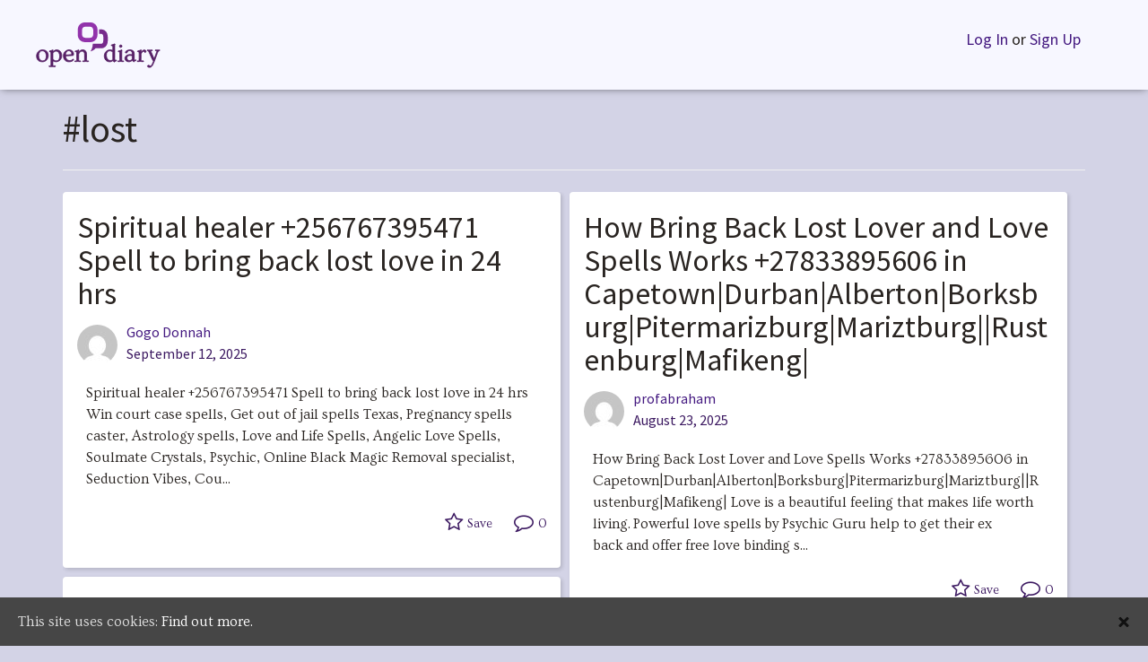

--- FILE ---
content_type: text/html; charset=UTF-8
request_url: https://www.opendiary.com/tag/lost/
body_size: 38994
content:
<!DOCTYPE html>
<html lang="en-US">
<head>
		<link rel="shortcut icon" href="https://www.opendiary.com/wp-content/themes/opendiary/assets/images/icons/favicon.ico" />
	<link rel="apple-touch-icon" sizes="57x57" href="https://www.opendiary.com/wp-content/themes/opendiary/assets/images/icons/apple-icon-57x57.png">
	<link rel="apple-touch-icon" sizes="60x60" href="https://www.opendiary.com/wp-content/themes/opendiary/assets/images/icons/apple-icon-60x60.png">
	<link rel="apple-touch-icon" sizes="72x72" href="https://www.opendiary.com/wp-content/themes/opendiary/assets/images/icons/apple-icon-72x72.png">
	<link rel="apple-touch-icon" sizes="76x76" href="https://www.opendiary.com/wp-content/themes/opendiary/assets/images/icons/apple-icon-76x76.png">
	<link rel="apple-touch-icon" sizes="114x114" href="https://www.opendiary.com/wp-content/themes/opendiary/assets/images/icons/apple-icon-114x114.png">
	<link rel="apple-touch-icon" sizes="120x120" href="https://www.opendiary.com/wp-content/themes/opendiary/assets/images/icons/apple-icon-120x120.png">
	<link rel="apple-touch-icon" sizes="144x144" href="https://www.opendiary.com/wp-content/themes/opendiary/assets/images/icons/apple-icon-144x144.png">
	<link rel="apple-touch-icon" sizes="152x152" href="https://www.opendiary.com/wp-content/themes/opendiary/assets/images/icons/apple-icon-152x152.png">
	<link rel="apple-touch-icon" sizes="180x180" href="https://www.opendiary.com/wp-content/themes/opendiary/assets/images/icons/apple-icon-180x180.png">
	<link rel="icon" type="image/png" sizes="192x192"  href="https://www.opendiary.com/wp-content/themes/opendiary/assets/images/icons/android-icon-192x192.png">
	<link rel="icon" type="image/png" sizes="32x32" href="https://www.opendiary.com/wp-content/themes/opendiary/assets/images/icons/favicon-32x32.png">
	<link rel="icon" type="image/png" sizes="96x96" href="https://www.opendiary.com/wp-content/themes/opendiary/assets/images/icons/favicon-96x96.png">
	<link rel="icon" type="image/png" sizes="16x16" href="https://www.opendiary.com/wp-content/themes/opendiary/assets/images/icons/favicon-16x16.png">
	<link rel="manifest" href="https://www.opendiary.com/wp-content/themes/opendiary/assets/images/icons/manifest.json">
	<meta name="msapplication-TileColor" content="#ffffff">
	<meta name="msapplication-TileImage" content="https://www.opendiary.com/wp-content/themes/opendiary/assets/images/icons/ms-icon-144x144.png">
	<meta name="theme-color" content="#ffffff">

	<meta charset="UTF-8"><script type="text/javascript">(window.NREUM||(NREUM={})).init={ajax:{deny_list:["bam.nr-data.net"]},feature_flags:["soft_nav"]};(window.NREUM||(NREUM={})).loader_config={licenseKey:"d8c57ec61f",applicationID:"88364319",browserID:"88364995"};;/*! For license information please see nr-loader-rum-1.308.0.min.js.LICENSE.txt */
(()=>{var e,t,r={163:(e,t,r)=>{"use strict";r.d(t,{j:()=>E});var n=r(384),i=r(1741);var a=r(2555);r(860).K7.genericEvents;const s="experimental.resources",o="register",c=e=>{if(!e||"string"!=typeof e)return!1;try{document.createDocumentFragment().querySelector(e)}catch{return!1}return!0};var d=r(2614),u=r(944),l=r(8122);const f="[data-nr-mask]",g=e=>(0,l.a)(e,(()=>{const e={feature_flags:[],experimental:{allow_registered_children:!1,resources:!1},mask_selector:"*",block_selector:"[data-nr-block]",mask_input_options:{color:!1,date:!1,"datetime-local":!1,email:!1,month:!1,number:!1,range:!1,search:!1,tel:!1,text:!1,time:!1,url:!1,week:!1,textarea:!1,select:!1,password:!0}};return{ajax:{deny_list:void 0,block_internal:!0,enabled:!0,autoStart:!0},api:{get allow_registered_children(){return e.feature_flags.includes(o)||e.experimental.allow_registered_children},set allow_registered_children(t){e.experimental.allow_registered_children=t},duplicate_registered_data:!1},browser_consent_mode:{enabled:!1},distributed_tracing:{enabled:void 0,exclude_newrelic_header:void 0,cors_use_newrelic_header:void 0,cors_use_tracecontext_headers:void 0,allowed_origins:void 0},get feature_flags(){return e.feature_flags},set feature_flags(t){e.feature_flags=t},generic_events:{enabled:!0,autoStart:!0},harvest:{interval:30},jserrors:{enabled:!0,autoStart:!0},logging:{enabled:!0,autoStart:!0},metrics:{enabled:!0,autoStart:!0},obfuscate:void 0,page_action:{enabled:!0},page_view_event:{enabled:!0,autoStart:!0},page_view_timing:{enabled:!0,autoStart:!0},performance:{capture_marks:!1,capture_measures:!1,capture_detail:!0,resources:{get enabled(){return e.feature_flags.includes(s)||e.experimental.resources},set enabled(t){e.experimental.resources=t},asset_types:[],first_party_domains:[],ignore_newrelic:!0}},privacy:{cookies_enabled:!0},proxy:{assets:void 0,beacon:void 0},session:{expiresMs:d.wk,inactiveMs:d.BB},session_replay:{autoStart:!0,enabled:!1,preload:!1,sampling_rate:10,error_sampling_rate:100,collect_fonts:!1,inline_images:!1,fix_stylesheets:!0,mask_all_inputs:!0,get mask_text_selector(){return e.mask_selector},set mask_text_selector(t){c(t)?e.mask_selector="".concat(t,",").concat(f):""===t||null===t?e.mask_selector=f:(0,u.R)(5,t)},get block_class(){return"nr-block"},get ignore_class(){return"nr-ignore"},get mask_text_class(){return"nr-mask"},get block_selector(){return e.block_selector},set block_selector(t){c(t)?e.block_selector+=",".concat(t):""!==t&&(0,u.R)(6,t)},get mask_input_options(){return e.mask_input_options},set mask_input_options(t){t&&"object"==typeof t?e.mask_input_options={...t,password:!0}:(0,u.R)(7,t)}},session_trace:{enabled:!0,autoStart:!0},soft_navigations:{enabled:!0,autoStart:!0},spa:{enabled:!0,autoStart:!0},ssl:void 0,user_actions:{enabled:!0,elementAttributes:["id","className","tagName","type"]}}})());var p=r(6154),m=r(9324);let h=0;const v={buildEnv:m.F3,distMethod:m.Xs,version:m.xv,originTime:p.WN},b={consented:!1},y={appMetadata:{},get consented(){return this.session?.state?.consent||b.consented},set consented(e){b.consented=e},customTransaction:void 0,denyList:void 0,disabled:!1,harvester:void 0,isolatedBacklog:!1,isRecording:!1,loaderType:void 0,maxBytes:3e4,obfuscator:void 0,onerror:void 0,ptid:void 0,releaseIds:{},session:void 0,timeKeeper:void 0,registeredEntities:[],jsAttributesMetadata:{bytes:0},get harvestCount(){return++h}},_=e=>{const t=(0,l.a)(e,y),r=Object.keys(v).reduce((e,t)=>(e[t]={value:v[t],writable:!1,configurable:!0,enumerable:!0},e),{});return Object.defineProperties(t,r)};var w=r(5701);const x=e=>{const t=e.startsWith("http");e+="/",r.p=t?e:"https://"+e};var R=r(7836),k=r(3241);const A={accountID:void 0,trustKey:void 0,agentID:void 0,licenseKey:void 0,applicationID:void 0,xpid:void 0},S=e=>(0,l.a)(e,A),T=new Set;function E(e,t={},r,s){let{init:o,info:c,loader_config:d,runtime:u={},exposed:l=!0}=t;if(!c){const e=(0,n.pV)();o=e.init,c=e.info,d=e.loader_config}e.init=g(o||{}),e.loader_config=S(d||{}),c.jsAttributes??={},p.bv&&(c.jsAttributes.isWorker=!0),e.info=(0,a.D)(c);const f=e.init,m=[c.beacon,c.errorBeacon];T.has(e.agentIdentifier)||(f.proxy.assets&&(x(f.proxy.assets),m.push(f.proxy.assets)),f.proxy.beacon&&m.push(f.proxy.beacon),e.beacons=[...m],function(e){const t=(0,n.pV)();Object.getOwnPropertyNames(i.W.prototype).forEach(r=>{const n=i.W.prototype[r];if("function"!=typeof n||"constructor"===n)return;let a=t[r];e[r]&&!1!==e.exposed&&"micro-agent"!==e.runtime?.loaderType&&(t[r]=(...t)=>{const n=e[r](...t);return a?a(...t):n})})}(e),(0,n.US)("activatedFeatures",w.B)),u.denyList=[...f.ajax.deny_list||[],...f.ajax.block_internal?m:[]],u.ptid=e.agentIdentifier,u.loaderType=r,e.runtime=_(u),T.has(e.agentIdentifier)||(e.ee=R.ee.get(e.agentIdentifier),e.exposed=l,(0,k.W)({agentIdentifier:e.agentIdentifier,drained:!!w.B?.[e.agentIdentifier],type:"lifecycle",name:"initialize",feature:void 0,data:e.config})),T.add(e.agentIdentifier)}},384:(e,t,r)=>{"use strict";r.d(t,{NT:()=>s,US:()=>u,Zm:()=>o,bQ:()=>d,dV:()=>c,pV:()=>l});var n=r(6154),i=r(1863),a=r(1910);const s={beacon:"bam.nr-data.net",errorBeacon:"bam.nr-data.net"};function o(){return n.gm.NREUM||(n.gm.NREUM={}),void 0===n.gm.newrelic&&(n.gm.newrelic=n.gm.NREUM),n.gm.NREUM}function c(){let e=o();return e.o||(e.o={ST:n.gm.setTimeout,SI:n.gm.setImmediate||n.gm.setInterval,CT:n.gm.clearTimeout,XHR:n.gm.XMLHttpRequest,REQ:n.gm.Request,EV:n.gm.Event,PR:n.gm.Promise,MO:n.gm.MutationObserver,FETCH:n.gm.fetch,WS:n.gm.WebSocket},(0,a.i)(...Object.values(e.o))),e}function d(e,t){let r=o();r.initializedAgents??={},t.initializedAt={ms:(0,i.t)(),date:new Date},r.initializedAgents[e]=t}function u(e,t){o()[e]=t}function l(){return function(){let e=o();const t=e.info||{};e.info={beacon:s.beacon,errorBeacon:s.errorBeacon,...t}}(),function(){let e=o();const t=e.init||{};e.init={...t}}(),c(),function(){let e=o();const t=e.loader_config||{};e.loader_config={...t}}(),o()}},782:(e,t,r)=>{"use strict";r.d(t,{T:()=>n});const n=r(860).K7.pageViewTiming},860:(e,t,r)=>{"use strict";r.d(t,{$J:()=>u,K7:()=>c,P3:()=>d,XX:()=>i,Yy:()=>o,df:()=>a,qY:()=>n,v4:()=>s});const n="events",i="jserrors",a="browser/blobs",s="rum",o="browser/logs",c={ajax:"ajax",genericEvents:"generic_events",jserrors:i,logging:"logging",metrics:"metrics",pageAction:"page_action",pageViewEvent:"page_view_event",pageViewTiming:"page_view_timing",sessionReplay:"session_replay",sessionTrace:"session_trace",softNav:"soft_navigations",spa:"spa"},d={[c.pageViewEvent]:1,[c.pageViewTiming]:2,[c.metrics]:3,[c.jserrors]:4,[c.spa]:5,[c.ajax]:6,[c.sessionTrace]:7,[c.softNav]:8,[c.sessionReplay]:9,[c.logging]:10,[c.genericEvents]:11},u={[c.pageViewEvent]:s,[c.pageViewTiming]:n,[c.ajax]:n,[c.spa]:n,[c.softNav]:n,[c.metrics]:i,[c.jserrors]:i,[c.sessionTrace]:a,[c.sessionReplay]:a,[c.logging]:o,[c.genericEvents]:"ins"}},944:(e,t,r)=>{"use strict";r.d(t,{R:()=>i});var n=r(3241);function i(e,t){"function"==typeof console.debug&&(console.debug("New Relic Warning: https://github.com/newrelic/newrelic-browser-agent/blob/main/docs/warning-codes.md#".concat(e),t),(0,n.W)({agentIdentifier:null,drained:null,type:"data",name:"warn",feature:"warn",data:{code:e,secondary:t}}))}},1687:(e,t,r)=>{"use strict";r.d(t,{Ak:()=>d,Ze:()=>f,x3:()=>u});var n=r(3241),i=r(7836),a=r(3606),s=r(860),o=r(2646);const c={};function d(e,t){const r={staged:!1,priority:s.P3[t]||0};l(e),c[e].get(t)||c[e].set(t,r)}function u(e,t){e&&c[e]&&(c[e].get(t)&&c[e].delete(t),p(e,t,!1),c[e].size&&g(e))}function l(e){if(!e)throw new Error("agentIdentifier required");c[e]||(c[e]=new Map)}function f(e="",t="feature",r=!1){if(l(e),!e||!c[e].get(t)||r)return p(e,t);c[e].get(t).staged=!0,g(e)}function g(e){const t=Array.from(c[e]);t.every(([e,t])=>t.staged)&&(t.sort((e,t)=>e[1].priority-t[1].priority),t.forEach(([t])=>{c[e].delete(t),p(e,t)}))}function p(e,t,r=!0){const s=e?i.ee.get(e):i.ee,c=a.i.handlers;if(!s.aborted&&s.backlog&&c){if((0,n.W)({agentIdentifier:e,type:"lifecycle",name:"drain",feature:t}),r){const e=s.backlog[t],r=c[t];if(r){for(let t=0;e&&t<e.length;++t)m(e[t],r);Object.entries(r).forEach(([e,t])=>{Object.values(t||{}).forEach(t=>{t[0]?.on&&t[0]?.context()instanceof o.y&&t[0].on(e,t[1])})})}}s.isolatedBacklog||delete c[t],s.backlog[t]=null,s.emit("drain-"+t,[])}}function m(e,t){var r=e[1];Object.values(t[r]||{}).forEach(t=>{var r=e[0];if(t[0]===r){var n=t[1],i=e[3],a=e[2];n.apply(i,a)}})}},1738:(e,t,r)=>{"use strict";r.d(t,{U:()=>g,Y:()=>f});var n=r(3241),i=r(9908),a=r(1863),s=r(944),o=r(5701),c=r(3969),d=r(8362),u=r(860),l=r(4261);function f(e,t,r,a){const f=a||r;!f||f[e]&&f[e]!==d.d.prototype[e]||(f[e]=function(){(0,i.p)(c.xV,["API/"+e+"/called"],void 0,u.K7.metrics,r.ee),(0,n.W)({agentIdentifier:r.agentIdentifier,drained:!!o.B?.[r.agentIdentifier],type:"data",name:"api",feature:l.Pl+e,data:{}});try{return t.apply(this,arguments)}catch(e){(0,s.R)(23,e)}})}function g(e,t,r,n,s){const o=e.info;null===r?delete o.jsAttributes[t]:o.jsAttributes[t]=r,(s||null===r)&&(0,i.p)(l.Pl+n,[(0,a.t)(),t,r],void 0,"session",e.ee)}},1741:(e,t,r)=>{"use strict";r.d(t,{W:()=>a});var n=r(944),i=r(4261);class a{#e(e,...t){if(this[e]!==a.prototype[e])return this[e](...t);(0,n.R)(35,e)}addPageAction(e,t){return this.#e(i.hG,e,t)}register(e){return this.#e(i.eY,e)}recordCustomEvent(e,t){return this.#e(i.fF,e,t)}setPageViewName(e,t){return this.#e(i.Fw,e,t)}setCustomAttribute(e,t,r){return this.#e(i.cD,e,t,r)}noticeError(e,t){return this.#e(i.o5,e,t)}setUserId(e,t=!1){return this.#e(i.Dl,e,t)}setApplicationVersion(e){return this.#e(i.nb,e)}setErrorHandler(e){return this.#e(i.bt,e)}addRelease(e,t){return this.#e(i.k6,e,t)}log(e,t){return this.#e(i.$9,e,t)}start(){return this.#e(i.d3)}finished(e){return this.#e(i.BL,e)}recordReplay(){return this.#e(i.CH)}pauseReplay(){return this.#e(i.Tb)}addToTrace(e){return this.#e(i.U2,e)}setCurrentRouteName(e){return this.#e(i.PA,e)}interaction(e){return this.#e(i.dT,e)}wrapLogger(e,t,r){return this.#e(i.Wb,e,t,r)}measure(e,t){return this.#e(i.V1,e,t)}consent(e){return this.#e(i.Pv,e)}}},1863:(e,t,r)=>{"use strict";function n(){return Math.floor(performance.now())}r.d(t,{t:()=>n})},1910:(e,t,r)=>{"use strict";r.d(t,{i:()=>a});var n=r(944);const i=new Map;function a(...e){return e.every(e=>{if(i.has(e))return i.get(e);const t="function"==typeof e?e.toString():"",r=t.includes("[native code]"),a=t.includes("nrWrapper");return r||a||(0,n.R)(64,e?.name||t),i.set(e,r),r})}},2555:(e,t,r)=>{"use strict";r.d(t,{D:()=>o,f:()=>s});var n=r(384),i=r(8122);const a={beacon:n.NT.beacon,errorBeacon:n.NT.errorBeacon,licenseKey:void 0,applicationID:void 0,sa:void 0,queueTime:void 0,applicationTime:void 0,ttGuid:void 0,user:void 0,account:void 0,product:void 0,extra:void 0,jsAttributes:{},userAttributes:void 0,atts:void 0,transactionName:void 0,tNamePlain:void 0};function s(e){try{return!!e.licenseKey&&!!e.errorBeacon&&!!e.applicationID}catch(e){return!1}}const o=e=>(0,i.a)(e,a)},2614:(e,t,r)=>{"use strict";r.d(t,{BB:()=>s,H3:()=>n,g:()=>d,iL:()=>c,tS:()=>o,uh:()=>i,wk:()=>a});const n="NRBA",i="SESSION",a=144e5,s=18e5,o={STARTED:"session-started",PAUSE:"session-pause",RESET:"session-reset",RESUME:"session-resume",UPDATE:"session-update"},c={SAME_TAB:"same-tab",CROSS_TAB:"cross-tab"},d={OFF:0,FULL:1,ERROR:2}},2646:(e,t,r)=>{"use strict";r.d(t,{y:()=>n});class n{constructor(e){this.contextId=e}}},2843:(e,t,r)=>{"use strict";r.d(t,{G:()=>a,u:()=>i});var n=r(3878);function i(e,t=!1,r,i){(0,n.DD)("visibilitychange",function(){if(t)return void("hidden"===document.visibilityState&&e());e(document.visibilityState)},r,i)}function a(e,t,r){(0,n.sp)("pagehide",e,t,r)}},3241:(e,t,r)=>{"use strict";r.d(t,{W:()=>a});var n=r(6154);const i="newrelic";function a(e={}){try{n.gm.dispatchEvent(new CustomEvent(i,{detail:e}))}catch(e){}}},3606:(e,t,r)=>{"use strict";r.d(t,{i:()=>a});var n=r(9908);a.on=s;var i=a.handlers={};function a(e,t,r,a){s(a||n.d,i,e,t,r)}function s(e,t,r,i,a){a||(a="feature"),e||(e=n.d);var s=t[a]=t[a]||{};(s[r]=s[r]||[]).push([e,i])}},3878:(e,t,r)=>{"use strict";function n(e,t){return{capture:e,passive:!1,signal:t}}function i(e,t,r=!1,i){window.addEventListener(e,t,n(r,i))}function a(e,t,r=!1,i){document.addEventListener(e,t,n(r,i))}r.d(t,{DD:()=>a,jT:()=>n,sp:()=>i})},3969:(e,t,r)=>{"use strict";r.d(t,{TZ:()=>n,XG:()=>o,rs:()=>i,xV:()=>s,z_:()=>a});const n=r(860).K7.metrics,i="sm",a="cm",s="storeSupportabilityMetrics",o="storeEventMetrics"},4234:(e,t,r)=>{"use strict";r.d(t,{W:()=>a});var n=r(7836),i=r(1687);class a{constructor(e,t){this.agentIdentifier=e,this.ee=n.ee.get(e),this.featureName=t,this.blocked=!1}deregisterDrain(){(0,i.x3)(this.agentIdentifier,this.featureName)}}},4261:(e,t,r)=>{"use strict";r.d(t,{$9:()=>d,BL:()=>o,CH:()=>g,Dl:()=>_,Fw:()=>y,PA:()=>h,Pl:()=>n,Pv:()=>k,Tb:()=>l,U2:()=>a,V1:()=>R,Wb:()=>x,bt:()=>b,cD:()=>v,d3:()=>w,dT:()=>c,eY:()=>p,fF:()=>f,hG:()=>i,k6:()=>s,nb:()=>m,o5:()=>u});const n="api-",i="addPageAction",a="addToTrace",s="addRelease",o="finished",c="interaction",d="log",u="noticeError",l="pauseReplay",f="recordCustomEvent",g="recordReplay",p="register",m="setApplicationVersion",h="setCurrentRouteName",v="setCustomAttribute",b="setErrorHandler",y="setPageViewName",_="setUserId",w="start",x="wrapLogger",R="measure",k="consent"},5289:(e,t,r)=>{"use strict";r.d(t,{GG:()=>s,Qr:()=>c,sB:()=>o});var n=r(3878),i=r(6389);function a(){return"undefined"==typeof document||"complete"===document.readyState}function s(e,t){if(a())return e();const r=(0,i.J)(e),s=setInterval(()=>{a()&&(clearInterval(s),r())},500);(0,n.sp)("load",r,t)}function o(e){if(a())return e();(0,n.DD)("DOMContentLoaded",e)}function c(e){if(a())return e();(0,n.sp)("popstate",e)}},5607:(e,t,r)=>{"use strict";r.d(t,{W:()=>n});const n=(0,r(9566).bz)()},5701:(e,t,r)=>{"use strict";r.d(t,{B:()=>a,t:()=>s});var n=r(3241);const i=new Set,a={};function s(e,t){const r=t.agentIdentifier;a[r]??={},e&&"object"==typeof e&&(i.has(r)||(t.ee.emit("rumresp",[e]),a[r]=e,i.add(r),(0,n.W)({agentIdentifier:r,loaded:!0,drained:!0,type:"lifecycle",name:"load",feature:void 0,data:e})))}},6154:(e,t,r)=>{"use strict";r.d(t,{OF:()=>c,RI:()=>i,WN:()=>u,bv:()=>a,eN:()=>l,gm:()=>s,mw:()=>o,sb:()=>d});var n=r(1863);const i="undefined"!=typeof window&&!!window.document,a="undefined"!=typeof WorkerGlobalScope&&("undefined"!=typeof self&&self instanceof WorkerGlobalScope&&self.navigator instanceof WorkerNavigator||"undefined"!=typeof globalThis&&globalThis instanceof WorkerGlobalScope&&globalThis.navigator instanceof WorkerNavigator),s=i?window:"undefined"!=typeof WorkerGlobalScope&&("undefined"!=typeof self&&self instanceof WorkerGlobalScope&&self||"undefined"!=typeof globalThis&&globalThis instanceof WorkerGlobalScope&&globalThis),o=Boolean("hidden"===s?.document?.visibilityState),c=/iPad|iPhone|iPod/.test(s.navigator?.userAgent),d=c&&"undefined"==typeof SharedWorker,u=((()=>{const e=s.navigator?.userAgent?.match(/Firefox[/\s](\d+\.\d+)/);Array.isArray(e)&&e.length>=2&&e[1]})(),Date.now()-(0,n.t)()),l=()=>"undefined"!=typeof PerformanceNavigationTiming&&s?.performance?.getEntriesByType("navigation")?.[0]?.responseStart},6389:(e,t,r)=>{"use strict";function n(e,t=500,r={}){const n=r?.leading||!1;let i;return(...r)=>{n&&void 0===i&&(e.apply(this,r),i=setTimeout(()=>{i=clearTimeout(i)},t)),n||(clearTimeout(i),i=setTimeout(()=>{e.apply(this,r)},t))}}function i(e){let t=!1;return(...r)=>{t||(t=!0,e.apply(this,r))}}r.d(t,{J:()=>i,s:()=>n})},6630:(e,t,r)=>{"use strict";r.d(t,{T:()=>n});const n=r(860).K7.pageViewEvent},7699:(e,t,r)=>{"use strict";r.d(t,{It:()=>a,KC:()=>o,No:()=>i,qh:()=>s});var n=r(860);const i=16e3,a=1e6,s="SESSION_ERROR",o={[n.K7.logging]:!0,[n.K7.genericEvents]:!1,[n.K7.jserrors]:!1,[n.K7.ajax]:!1}},7836:(e,t,r)=>{"use strict";r.d(t,{P:()=>o,ee:()=>c});var n=r(384),i=r(8990),a=r(2646),s=r(5607);const o="nr@context:".concat(s.W),c=function e(t,r){var n={},s={},u={},l=!1;try{l=16===r.length&&d.initializedAgents?.[r]?.runtime.isolatedBacklog}catch(e){}var f={on:p,addEventListener:p,removeEventListener:function(e,t){var r=n[e];if(!r)return;for(var i=0;i<r.length;i++)r[i]===t&&r.splice(i,1)},emit:function(e,r,n,i,a){!1!==a&&(a=!0);if(c.aborted&&!i)return;t&&a&&t.emit(e,r,n);var o=g(n);m(e).forEach(e=>{e.apply(o,r)});var d=v()[s[e]];d&&d.push([f,e,r,o]);return o},get:h,listeners:m,context:g,buffer:function(e,t){const r=v();if(t=t||"feature",f.aborted)return;Object.entries(e||{}).forEach(([e,n])=>{s[n]=t,t in r||(r[t]=[])})},abort:function(){f._aborted=!0,Object.keys(f.backlog).forEach(e=>{delete f.backlog[e]})},isBuffering:function(e){return!!v()[s[e]]},debugId:r,backlog:l?{}:t&&"object"==typeof t.backlog?t.backlog:{},isolatedBacklog:l};return Object.defineProperty(f,"aborted",{get:()=>{let e=f._aborted||!1;return e||(t&&(e=t.aborted),e)}}),f;function g(e){return e&&e instanceof a.y?e:e?(0,i.I)(e,o,()=>new a.y(o)):new a.y(o)}function p(e,t){n[e]=m(e).concat(t)}function m(e){return n[e]||[]}function h(t){return u[t]=u[t]||e(f,t)}function v(){return f.backlog}}(void 0,"globalEE"),d=(0,n.Zm)();d.ee||(d.ee=c)},8122:(e,t,r)=>{"use strict";r.d(t,{a:()=>i});var n=r(944);function i(e,t){try{if(!e||"object"!=typeof e)return(0,n.R)(3);if(!t||"object"!=typeof t)return(0,n.R)(4);const r=Object.create(Object.getPrototypeOf(t),Object.getOwnPropertyDescriptors(t)),a=0===Object.keys(r).length?e:r;for(let s in a)if(void 0!==e[s])try{if(null===e[s]){r[s]=null;continue}Array.isArray(e[s])&&Array.isArray(t[s])?r[s]=Array.from(new Set([...e[s],...t[s]])):"object"==typeof e[s]&&"object"==typeof t[s]?r[s]=i(e[s],t[s]):r[s]=e[s]}catch(e){r[s]||(0,n.R)(1,e)}return r}catch(e){(0,n.R)(2,e)}}},8362:(e,t,r)=>{"use strict";r.d(t,{d:()=>a});var n=r(9566),i=r(1741);class a extends i.W{agentIdentifier=(0,n.LA)(16)}},8374:(e,t,r)=>{r.nc=(()=>{try{return document?.currentScript?.nonce}catch(e){}return""})()},8990:(e,t,r)=>{"use strict";r.d(t,{I:()=>i});var n=Object.prototype.hasOwnProperty;function i(e,t,r){if(n.call(e,t))return e[t];var i=r();if(Object.defineProperty&&Object.keys)try{return Object.defineProperty(e,t,{value:i,writable:!0,enumerable:!1}),i}catch(e){}return e[t]=i,i}},9324:(e,t,r)=>{"use strict";r.d(t,{F3:()=>i,Xs:()=>a,xv:()=>n});const n="1.308.0",i="PROD",a="CDN"},9566:(e,t,r)=>{"use strict";r.d(t,{LA:()=>o,bz:()=>s});var n=r(6154);const i="xxxxxxxx-xxxx-4xxx-yxxx-xxxxxxxxxxxx";function a(e,t){return e?15&e[t]:16*Math.random()|0}function s(){const e=n.gm?.crypto||n.gm?.msCrypto;let t,r=0;return e&&e.getRandomValues&&(t=e.getRandomValues(new Uint8Array(30))),i.split("").map(e=>"x"===e?a(t,r++).toString(16):"y"===e?(3&a()|8).toString(16):e).join("")}function o(e){const t=n.gm?.crypto||n.gm?.msCrypto;let r,i=0;t&&t.getRandomValues&&(r=t.getRandomValues(new Uint8Array(e)));const s=[];for(var o=0;o<e;o++)s.push(a(r,i++).toString(16));return s.join("")}},9908:(e,t,r)=>{"use strict";r.d(t,{d:()=>n,p:()=>i});var n=r(7836).ee.get("handle");function i(e,t,r,i,a){a?(a.buffer([e],i),a.emit(e,t,r)):(n.buffer([e],i),n.emit(e,t,r))}}},n={};function i(e){var t=n[e];if(void 0!==t)return t.exports;var a=n[e]={exports:{}};return r[e](a,a.exports,i),a.exports}i.m=r,i.d=(e,t)=>{for(var r in t)i.o(t,r)&&!i.o(e,r)&&Object.defineProperty(e,r,{enumerable:!0,get:t[r]})},i.f={},i.e=e=>Promise.all(Object.keys(i.f).reduce((t,r)=>(i.f[r](e,t),t),[])),i.u=e=>"nr-rum-1.308.0.min.js",i.o=(e,t)=>Object.prototype.hasOwnProperty.call(e,t),e={},t="NRBA-1.308.0.PROD:",i.l=(r,n,a,s)=>{if(e[r])e[r].push(n);else{var o,c;if(void 0!==a)for(var d=document.getElementsByTagName("script"),u=0;u<d.length;u++){var l=d[u];if(l.getAttribute("src")==r||l.getAttribute("data-webpack")==t+a){o=l;break}}if(!o){c=!0;var f={296:"sha512-+MIMDsOcckGXa1EdWHqFNv7P+JUkd5kQwCBr3KE6uCvnsBNUrdSt4a/3/L4j4TxtnaMNjHpza2/erNQbpacJQA=="};(o=document.createElement("script")).charset="utf-8",i.nc&&o.setAttribute("nonce",i.nc),o.setAttribute("data-webpack",t+a),o.src=r,0!==o.src.indexOf(window.location.origin+"/")&&(o.crossOrigin="anonymous"),f[s]&&(o.integrity=f[s])}e[r]=[n];var g=(t,n)=>{o.onerror=o.onload=null,clearTimeout(p);var i=e[r];if(delete e[r],o.parentNode&&o.parentNode.removeChild(o),i&&i.forEach(e=>e(n)),t)return t(n)},p=setTimeout(g.bind(null,void 0,{type:"timeout",target:o}),12e4);o.onerror=g.bind(null,o.onerror),o.onload=g.bind(null,o.onload),c&&document.head.appendChild(o)}},i.r=e=>{"undefined"!=typeof Symbol&&Symbol.toStringTag&&Object.defineProperty(e,Symbol.toStringTag,{value:"Module"}),Object.defineProperty(e,"__esModule",{value:!0})},i.p="https://js-agent.newrelic.com/",(()=>{var e={374:0,840:0};i.f.j=(t,r)=>{var n=i.o(e,t)?e[t]:void 0;if(0!==n)if(n)r.push(n[2]);else{var a=new Promise((r,i)=>n=e[t]=[r,i]);r.push(n[2]=a);var s=i.p+i.u(t),o=new Error;i.l(s,r=>{if(i.o(e,t)&&(0!==(n=e[t])&&(e[t]=void 0),n)){var a=r&&("load"===r.type?"missing":r.type),s=r&&r.target&&r.target.src;o.message="Loading chunk "+t+" failed: ("+a+": "+s+")",o.name="ChunkLoadError",o.type=a,o.request=s,n[1](o)}},"chunk-"+t,t)}};var t=(t,r)=>{var n,a,[s,o,c]=r,d=0;if(s.some(t=>0!==e[t])){for(n in o)i.o(o,n)&&(i.m[n]=o[n]);if(c)c(i)}for(t&&t(r);d<s.length;d++)a=s[d],i.o(e,a)&&e[a]&&e[a][0](),e[a]=0},r=self["webpackChunk:NRBA-1.308.0.PROD"]=self["webpackChunk:NRBA-1.308.0.PROD"]||[];r.forEach(t.bind(null,0)),r.push=t.bind(null,r.push.bind(r))})(),(()=>{"use strict";i(8374);var e=i(8362),t=i(860);const r=Object.values(t.K7);var n=i(163);var a=i(9908),s=i(1863),o=i(4261),c=i(1738);var d=i(1687),u=i(4234),l=i(5289),f=i(6154),g=i(944),p=i(384);const m=e=>f.RI&&!0===e?.privacy.cookies_enabled;function h(e){return!!(0,p.dV)().o.MO&&m(e)&&!0===e?.session_trace.enabled}var v=i(6389),b=i(7699);class y extends u.W{constructor(e,t){super(e.agentIdentifier,t),this.agentRef=e,this.abortHandler=void 0,this.featAggregate=void 0,this.loadedSuccessfully=void 0,this.onAggregateImported=new Promise(e=>{this.loadedSuccessfully=e}),this.deferred=Promise.resolve(),!1===e.init[this.featureName].autoStart?this.deferred=new Promise((t,r)=>{this.ee.on("manual-start-all",(0,v.J)(()=>{(0,d.Ak)(e.agentIdentifier,this.featureName),t()}))}):(0,d.Ak)(e.agentIdentifier,t)}importAggregator(e,t,r={}){if(this.featAggregate)return;const n=async()=>{let n;await this.deferred;try{if(m(e.init)){const{setupAgentSession:t}=await i.e(296).then(i.bind(i,3305));n=t(e)}}catch(e){(0,g.R)(20,e),this.ee.emit("internal-error",[e]),(0,a.p)(b.qh,[e],void 0,this.featureName,this.ee)}try{if(!this.#t(this.featureName,n,e.init))return(0,d.Ze)(this.agentIdentifier,this.featureName),void this.loadedSuccessfully(!1);const{Aggregate:i}=await t();this.featAggregate=new i(e,r),e.runtime.harvester.initializedAggregates.push(this.featAggregate),this.loadedSuccessfully(!0)}catch(e){(0,g.R)(34,e),this.abortHandler?.(),(0,d.Ze)(this.agentIdentifier,this.featureName,!0),this.loadedSuccessfully(!1),this.ee&&this.ee.abort()}};f.RI?(0,l.GG)(()=>n(),!0):n()}#t(e,r,n){if(this.blocked)return!1;switch(e){case t.K7.sessionReplay:return h(n)&&!!r;case t.K7.sessionTrace:return!!r;default:return!0}}}var _=i(6630),w=i(2614),x=i(3241);class R extends y{static featureName=_.T;constructor(e){var t;super(e,_.T),this.setupInspectionEvents(e.agentIdentifier),t=e,(0,c.Y)(o.Fw,function(e,r){"string"==typeof e&&("/"!==e.charAt(0)&&(e="/"+e),t.runtime.customTransaction=(r||"http://custom.transaction")+e,(0,a.p)(o.Pl+o.Fw,[(0,s.t)()],void 0,void 0,t.ee))},t),this.importAggregator(e,()=>i.e(296).then(i.bind(i,3943)))}setupInspectionEvents(e){const t=(t,r)=>{t&&(0,x.W)({agentIdentifier:e,timeStamp:t.timeStamp,loaded:"complete"===t.target.readyState,type:"window",name:r,data:t.target.location+""})};(0,l.sB)(e=>{t(e,"DOMContentLoaded")}),(0,l.GG)(e=>{t(e,"load")}),(0,l.Qr)(e=>{t(e,"navigate")}),this.ee.on(w.tS.UPDATE,(t,r)=>{(0,x.W)({agentIdentifier:e,type:"lifecycle",name:"session",data:r})})}}class k extends e.d{constructor(e){var t;(super(),f.gm)?(this.features={},(0,p.bQ)(this.agentIdentifier,this),this.desiredFeatures=new Set(e.features||[]),this.desiredFeatures.add(R),(0,n.j)(this,e,e.loaderType||"agent"),t=this,(0,c.Y)(o.cD,function(e,r,n=!1){if("string"==typeof e){if(["string","number","boolean"].includes(typeof r)||null===r)return(0,c.U)(t,e,r,o.cD,n);(0,g.R)(40,typeof r)}else(0,g.R)(39,typeof e)},t),function(e){(0,c.Y)(o.Dl,function(t,r=!1){if("string"!=typeof t&&null!==t)return void(0,g.R)(41,typeof t);const n=e.info.jsAttributes["enduser.id"];r&&null!=n&&n!==t?(0,a.p)(o.Pl+"setUserIdAndResetSession",[t],void 0,"session",e.ee):(0,c.U)(e,"enduser.id",t,o.Dl,!0)},e)}(this),function(e){(0,c.Y)(o.nb,function(t){if("string"==typeof t||null===t)return(0,c.U)(e,"application.version",t,o.nb,!1);(0,g.R)(42,typeof t)},e)}(this),function(e){(0,c.Y)(o.d3,function(){e.ee.emit("manual-start-all")},e)}(this),function(e){(0,c.Y)(o.Pv,function(t=!0){if("boolean"==typeof t){if((0,a.p)(o.Pl+o.Pv,[t],void 0,"session",e.ee),e.runtime.consented=t,t){const t=e.features.page_view_event;t.onAggregateImported.then(e=>{const r=t.featAggregate;e&&!r.sentRum&&r.sendRum()})}}else(0,g.R)(65,typeof t)},e)}(this),this.run()):(0,g.R)(21)}get config(){return{info:this.info,init:this.init,loader_config:this.loader_config,runtime:this.runtime}}get api(){return this}run(){try{const e=function(e){const t={};return r.forEach(r=>{t[r]=!!e[r]?.enabled}),t}(this.init),n=[...this.desiredFeatures];n.sort((e,r)=>t.P3[e.featureName]-t.P3[r.featureName]),n.forEach(r=>{if(!e[r.featureName]&&r.featureName!==t.K7.pageViewEvent)return;if(r.featureName===t.K7.spa)return void(0,g.R)(67);const n=function(e){switch(e){case t.K7.ajax:return[t.K7.jserrors];case t.K7.sessionTrace:return[t.K7.ajax,t.K7.pageViewEvent];case t.K7.sessionReplay:return[t.K7.sessionTrace];case t.K7.pageViewTiming:return[t.K7.pageViewEvent];default:return[]}}(r.featureName).filter(e=>!(e in this.features));n.length>0&&(0,g.R)(36,{targetFeature:r.featureName,missingDependencies:n}),this.features[r.featureName]=new r(this)})}catch(e){(0,g.R)(22,e);for(const e in this.features)this.features[e].abortHandler?.();const t=(0,p.Zm)();delete t.initializedAgents[this.agentIdentifier]?.features,delete this.sharedAggregator;return t.ee.get(this.agentIdentifier).abort(),!1}}}var A=i(2843),S=i(782);class T extends y{static featureName=S.T;constructor(e){super(e,S.T),f.RI&&((0,A.u)(()=>(0,a.p)("docHidden",[(0,s.t)()],void 0,S.T,this.ee),!0),(0,A.G)(()=>(0,a.p)("winPagehide",[(0,s.t)()],void 0,S.T,this.ee)),this.importAggregator(e,()=>i.e(296).then(i.bind(i,2117))))}}var E=i(3969);class I extends y{static featureName=E.TZ;constructor(e){super(e,E.TZ),f.RI&&document.addEventListener("securitypolicyviolation",e=>{(0,a.p)(E.xV,["Generic/CSPViolation/Detected"],void 0,this.featureName,this.ee)}),this.importAggregator(e,()=>i.e(296).then(i.bind(i,9623)))}}new k({features:[R,T,I],loaderType:"lite"})})()})();</script>
	<meta name="viewport" content="width=device-width, user-scalable=no, initial-scale=1">
	<link rel="profile" href="http://gmpg.org/xfn/11">

	<!-- Google Analytics starts -->
	<script>
		(function(i,s,o,g,r,a,m){i['GoogleAnalyticsObject']=r;i[r]=i[r]||function(){
			(i[r].q=i[r].q||[]).push(arguments)},i[r].l=1*new Date();a=s.createElement(o),
			m=s.getElementsByTagName(o)[0];a.async=1;a.src=g;m.parentNode.insertBefore(a,m)
		})(window,document,'script','https://www.google-analytics.com/analytics.js','ga');

		ga('create', 'UA-99006294-1', 'auto');
		ga('send', 'pageview');
	</script>
	<!-- Google Analytics ends -->

	<title>lost &#8211; Open Diary</title>
<link rel='dns-prefetch' href='//checkout.stripe.com' />
<link rel='dns-prefetch' href='//s.w.org' />
<link rel="alternate" type="application/rss+xml" title="Open Diary &raquo; Feed" href="https://www.opendiary.com/feed/" />
<link rel="alternate" type="application/rss+xml" title="Open Diary &raquo; Comments Feed" href="https://www.opendiary.com/comments/feed/" />
<link rel="alternate" type="application/rss+xml" title="Open Diary &raquo; lost Tag Feed" href="https://www.opendiary.com/tag/lost/feed/" />
		<script type="text/javascript">
			window._wpemojiSettings = {"baseUrl":"https:\/\/s.w.org\/images\/core\/emoji\/2.3\/72x72\/","ext":".png","svgUrl":"https:\/\/s.w.org\/images\/core\/emoji\/2.3\/svg\/","svgExt":".svg","source":{"concatemoji":"https:\/\/www.opendiary.com\/wp-includes\/js\/wp-emoji-release.min.js?ver=93c82a09de3e588ec93d23ff6a3714dd"}};
			!function(a,b,c){function d(a,b){var c=String.fromCharCode;l.clearRect(0,0,k.width,k.height),l.fillText(c.apply(this,a),0,0);var d=k.toDataURL();l.clearRect(0,0,k.width,k.height),l.fillText(c.apply(this,b),0,0);var e=k.toDataURL();return d===e}function e(a){var b;if(!l||!l.fillText)return!1;switch(l.textBaseline="top",l.font="600 32px Arial",a){case"flag":return!(b=d([55356,56826,55356,56819],[55356,56826,8203,55356,56819]))&&(b=d([55356,57332,56128,56423,56128,56418,56128,56421,56128,56430,56128,56423,56128,56447],[55356,57332,8203,56128,56423,8203,56128,56418,8203,56128,56421,8203,56128,56430,8203,56128,56423,8203,56128,56447]),!b);case"emoji":return b=d([55358,56794,8205,9794,65039],[55358,56794,8203,9794,65039]),!b}return!1}function f(a){var c=b.createElement("script");c.src=a,c.defer=c.type="text/javascript",b.getElementsByTagName("head")[0].appendChild(c)}var g,h,i,j,k=b.createElement("canvas"),l=k.getContext&&k.getContext("2d");for(j=Array("flag","emoji"),c.supports={everything:!0,everythingExceptFlag:!0},i=0;i<j.length;i++)c.supports[j[i]]=e(j[i]),c.supports.everything=c.supports.everything&&c.supports[j[i]],"flag"!==j[i]&&(c.supports.everythingExceptFlag=c.supports.everythingExceptFlag&&c.supports[j[i]]);c.supports.everythingExceptFlag=c.supports.everythingExceptFlag&&!c.supports.flag,c.DOMReady=!1,c.readyCallback=function(){c.DOMReady=!0},c.supports.everything||(h=function(){c.readyCallback()},b.addEventListener?(b.addEventListener("DOMContentLoaded",h,!1),a.addEventListener("load",h,!1)):(a.attachEvent("onload",h),b.attachEvent("onreadystatechange",function(){"complete"===b.readyState&&c.readyCallback()})),g=c.source||{},g.concatemoji?f(g.concatemoji):g.wpemoji&&g.twemoji&&(f(g.twemoji),f(g.wpemoji)))}(window,document,window._wpemojiSettings);
		</script>
		<style type="text/css">
img.wp-smiley,
img.emoji {
	display: inline !important;
	border: none !important;
	box-shadow: none !important;
	height: 1em !important;
	width: 1em !important;
	margin: 0 .07em !important;
	vertical-align: -0.1em !important;
	background: none !important;
	padding: 0 !important;
}
</style>
<link rel='stylesheet' id='pmpro_print-css'  href='https://www.opendiary.com/wp-content/plugins/paid-memberships-pro/css/print.css?ver=1.9.4.3' type='text/css' media='print' />
<link rel='stylesheet' id='buttons-css'  href='https://www.opendiary.com/wp-includes/css/buttons.min.css?ver=93c82a09de3e588ec93d23ff6a3714dd' type='text/css' media='all' />
<link rel='stylesheet' id='dashicons-css'  href='https://www.opendiary.com/wp-includes/css/dashicons.min.css?ver=93c82a09de3e588ec93d23ff6a3714dd' type='text/css' media='all' />
<link rel='stylesheet' id='mediaelement-css'  href='https://www.opendiary.com/wp-includes/js/mediaelement/mediaelementplayer-legacy.min.css?ver=4.2.6-78496d1' type='text/css' media='all' />
<link rel='stylesheet' id='wp-mediaelement-css'  href='https://www.opendiary.com/wp-includes/js/mediaelement/wp-mediaelement.min.css?ver=93c82a09de3e588ec93d23ff6a3714dd' type='text/css' media='all' />
<link rel='stylesheet' id='media-views-css'  href='https://www.opendiary.com/wp-includes/css/media-views.min.css?ver=93c82a09de3e588ec93d23ff6a3714dd' type='text/css' media='all' />
<link rel='stylesheet' id='imgareaselect-css'  href='https://www.opendiary.com/wp-includes/js/imgareaselect/imgareaselect.css?ver=0.9.8' type='text/css' media='all' />
<link rel='stylesheet' id='fancybox-css'  href='https://www.opendiary.com/wp-content/plugins/opendiary-plugins/lightbox-login/css/jquery.fancybox.css?ver=93c82a09de3e588ec93d23ff6a3714dd' type='text/css' media='all' />
<link rel='stylesheet' id='stripe-checkout-button-css'  href='https://checkout.stripe.com/v3/checkout/button.css' type='text/css' media='all' />
<link rel='stylesheet' id='simpay-public-css'  href='https://www.opendiary.com/wp-content/plugins/opendiary-plugins/wp-simple-pay-pro-3/assets/css/public.min.css?ver=3.1.16' type='text/css' media='all' />
<link rel='stylesheet' id='simpay-jquery-ui-cupertino-css'  href='https://www.opendiary.com/wp-content/plugins/opendiary-plugins/wp-simple-pay-pro-3/assets/css/jquery-ui-cupertino.min.css?ver=3.1.16' type='text/css' media='all' />
<link rel='stylesheet' id='simpay-public-pro-css'  href='https://www.opendiary.com/wp-content/plugins/opendiary-plugins/wp-simple-pay-pro-3/assets/css/public-pro.min.css?ver=3.1.16' type='text/css' media='all' />
<link rel='stylesheet' id='giphypresswizard-css'  href='https://www.opendiary.com/wp-content/plugins/opendiary-plugins/giphypress/css/giphypress_mce.css?ver=93c82a09de3e588ec93d23ff6a3714dd' type='text/css' media='all' />
<link rel='stylesheet' id='pmpro-add-paypal-express-styles-css'  href='https://www.opendiary.com/wp-content/plugins/pmpro-add-paypal-express/css/pmpro-add-paypal-express.css?ver=93c82a09de3e588ec93d23ff6a3714dd' type='text/css' media='all' />
<link rel='stylesheet' id='cookie-consent-style-css'  href='https://www.opendiary.com/wp-content/plugins/uk-cookie-consent/assets/css/style.css?ver=93c82a09de3e588ec93d23ff6a3714dd' type='text/css' media='all' />
<link rel='stylesheet' id='opendiary-style-css'  href='https://www.opendiary.com/wp-content/themes/opendiary/assets/css/style.css?ver=1.0.1605212462' type='text/css' media='all' />
<link rel='stylesheet' id='addtoany-css'  href='https://www.opendiary.com/wp-content/plugins/add-to-any/addtoany.min.css?ver=1.14' type='text/css' media='all' />
<script type='text/javascript' src='https://www.opendiary.com/wp-includes/js/jquery/jquery.js?ver=1.12.4'></script>
<script type='text/javascript' src='https://www.opendiary.com/wp-includes/js/jquery/jquery-migrate.min.js?ver=1.4.1'></script>
<script type='text/javascript' src='https://www.opendiary.com/wp-content/plugins/add-to-any/addtoany.min.js?ver=1.0'></script>
<script type='text/javascript'>
/* <![CDATA[ */
var BP_Confirm = {"are_you_sure":"Are you sure?"};
/* ]]> */
</script>
<script type='text/javascript' src='https://www.opendiary.com/wp-content/plugins/buddypress/bp-core/js/confirm.min.js?ver=2.9.3'></script>
<script type='text/javascript' src='https://www.opendiary.com/wp-content/plugins/buddypress/bp-core/js/widget-members.min.js?ver=2.9.3'></script>
<script type='text/javascript' src='https://www.opendiary.com/wp-content/plugins/buddypress/bp-core/js/jquery-query.min.js?ver=2.9.3'></script>
<script type='text/javascript' src='https://www.opendiary.com/wp-content/plugins/buddypress/bp-core/js/vendor/jquery-cookie.min.js?ver=2.9.3'></script>
<script type='text/javascript' src='https://www.opendiary.com/wp-content/plugins/buddypress/bp-core/js/vendor/jquery-scroll-to.min.js?ver=2.9.3'></script>
<script type='text/javascript'>
/* <![CDATA[ */
var BP_DTheme = {"accepted":"Accepted","close":"Close","comments":"comments","leave_group_confirm":"Are you sure you want to leave this circle?","mark_as_fav":"Favorite","my_favs":"My Favorites","rejected":"Rejected","remove_fav":"Remove Favorite","show_all":"Show all","show_all_comments":"Show all comments for this thread","show_x_comments":"Show all comments (%d)","unsaved_changes":"Your profile has unsaved changes. If you leave the page, the changes will be lost.","view":"View"};
/* ]]> */
</script>
<script type='text/javascript' src='https://www.opendiary.com/wp-content/plugins/buddypress/bp-templates/bp-legacy/js/buddypress.min.js?ver=2.9.3'></script>
<script type='text/javascript'>
/* <![CDATA[ */
var userSettings = {"url":"\/","uid":"0","time":"1769151325","secure":"1"};
/* ]]> */
</script>
<script type='text/javascript' src='https://www.opendiary.com/wp-includes/js/utils.min.js?ver=93c82a09de3e588ec93d23ff6a3714dd'></script>
<script type='text/javascript' src='https://www.opendiary.com/wp-includes/js/plupload/moxie.min.js?ver=1.3.5'></script>
<script type='text/javascript' src='https://www.opendiary.com/wp-includes/js/plupload/plupload.min.js?ver=2.1.9'></script>
<!--[if lt IE 8]>
<script type='text/javascript' src='https://www.opendiary.com/wp-includes/js/json2.min.js?ver=2015-05-03'></script>
<![endif]-->
<script type='text/javascript'>
var mejsL10n = {"language":"en","strings":{"mejs.install-flash":"You are using a browser that does not have Flash player enabled or installed. Please turn on your Flash player plugin or download the latest version from https:\/\/get.adobe.com\/flashplayer\/","mejs.fullscreen-off":"Turn off Fullscreen","mejs.fullscreen-on":"Go Fullscreen","mejs.download-video":"Download Video","mejs.fullscreen":"Fullscreen","mejs.time-jump-forward":["Jump forward 1 second","Jump forward %1 seconds"],"mejs.loop":"Toggle Loop","mejs.play":"Play","mejs.pause":"Pause","mejs.close":"Close","mejs.time-slider":"Time Slider","mejs.time-help-text":"Use Left\/Right Arrow keys to advance one second, Up\/Down arrows to advance ten seconds.","mejs.time-skip-back":["Skip back 1 second","Skip back %1 seconds"],"mejs.captions-subtitles":"Captions\/Subtitles","mejs.captions-chapters":"Chapters","mejs.none":"None","mejs.mute-toggle":"Mute Toggle","mejs.volume-help-text":"Use Up\/Down Arrow keys to increase or decrease volume.","mejs.unmute":"Unmute","mejs.mute":"Mute","mejs.volume-slider":"Volume Slider","mejs.video-player":"Video Player","mejs.audio-player":"Audio Player","mejs.ad-skip":"Skip ad","mejs.ad-skip-info":["Skip in 1 second","Skip in %1 seconds"],"mejs.source-chooser":"Source Chooser","mejs.stop":"Stop","mejs.speed-rate":"Speed Rate","mejs.live-broadcast":"Live Broadcast","mejs.afrikaans":"Afrikaans","mejs.albanian":"Albanian","mejs.arabic":"Arabic","mejs.belarusian":"Belarusian","mejs.bulgarian":"Bulgarian","mejs.catalan":"Catalan","mejs.chinese":"Chinese","mejs.chinese-simplified":"Chinese (Simplified)","mejs.chinese-traditional":"Chinese (Traditional)","mejs.croatian":"Croatian","mejs.czech":"Czech","mejs.danish":"Danish","mejs.dutch":"Dutch","mejs.english":"English","mejs.estonian":"Estonian","mejs.filipino":"Filipino","mejs.finnish":"Finnish","mejs.french":"French","mejs.galician":"Galician","mejs.german":"German","mejs.greek":"Greek","mejs.haitian-creole":"Haitian Creole","mejs.hebrew":"Hebrew","mejs.hindi":"Hindi","mejs.hungarian":"Hungarian","mejs.icelandic":"Icelandic","mejs.indonesian":"Indonesian","mejs.irish":"Irish","mejs.italian":"Italian","mejs.japanese":"Japanese","mejs.korean":"Korean","mejs.latvian":"Latvian","mejs.lithuanian":"Lithuanian","mejs.macedonian":"Macedonian","mejs.malay":"Malay","mejs.maltese":"Maltese","mejs.norwegian":"Norwegian","mejs.persian":"Persian","mejs.polish":"Polish","mejs.portuguese":"Portuguese","mejs.romanian":"Romanian","mejs.russian":"Russian","mejs.serbian":"Serbian","mejs.slovak":"Slovak","mejs.slovenian":"Slovenian","mejs.spanish":"Spanish","mejs.swahili":"Swahili","mejs.swedish":"Swedish","mejs.tagalog":"Tagalog","mejs.thai":"Thai","mejs.turkish":"Turkish","mejs.ukrainian":"Ukrainian","mejs.vietnamese":"Vietnamese","mejs.welsh":"Welsh","mejs.yiddish":"Yiddish"}};
</script>
<script type='text/javascript' src='https://www.opendiary.com/wp-includes/js/mediaelement/mediaelement-and-player.min.js?ver=4.2.6-78496d1'></script>
<script type='text/javascript' src='https://www.opendiary.com/wp-includes/js/mediaelement/mediaelement-migrate.min.js?ver=93c82a09de3e588ec93d23ff6a3714dd'></script>
<script type='text/javascript'>
/* <![CDATA[ */
var _wpmejsSettings = {"pluginPath":"\/wp-includes\/js\/mediaelement\/","classPrefix":"mejs-","stretching":"responsive"};
/* ]]> */
</script>
<script type='text/javascript' src='https://www.opendiary.com/wp-content/plugins/opendiary-plugins/lightbox-login/js/jquery.fancybox.js?ver=93c82a09de3e588ec93d23ff6a3714dd'></script>
<link rel='https://api.w.org/' href='https://www.opendiary.com/wp-json/' />
<link rel="EditURI" type="application/rsd+xml" title="RSD" href="https://www.opendiary.com/xmlrpc.php?rsd" />
<link rel="wlwmanifest" type="application/wlwmanifest+xml" href="https://www.opendiary.com/wp-includes/wlwmanifest.xml" /> 


<script data-cfasync="false">
window.a2a_config=window.a2a_config||{};a2a_config.callbacks=[];a2a_config.overlays=[];a2a_config.templates={};
(function(d,s,a,b){a=d.createElement(s);b=d.getElementsByTagName(s)[0];a.async=1;a.src="https://static.addtoany.com/menu/page.js";b.parentNode.insertBefore(a,b);})(document,"script");
</script>

	<script type="text/javascript">var ajaxurl = 'https://www.opendiary.com/wp-admin/admin-ajax.php';</script>

<style id="ctcc-css" type="text/css" media="screen">
				#catapult-cookie-bar {
					box-sizing: border-box;
					max-height: 0;
					opacity: 0;
					z-index: 99999;
					overflow: hidden;
					color: #ddd;
					position: fixed;
					left: 0;
					bottom: 0;
					width: 100%;
					background-color: #464646;
				}
				#catapult-cookie-bar a {
					color: #fff;
				}
				#catapult-cookie-bar .x_close span {
					background-color: ;
				}
				button#catapultCookie {
					background:;
					color: ;
					border: 0; padding: 6px 9px; border-radius: 3px;
				}
				#catapult-cookie-bar h3 {
					color: #ddd;
				}
				.has-cookie-bar #catapult-cookie-bar {
					opacity: 1;
					max-height: 999px;
					min-height: 30px;
				}</style><script type="text/javascript">
(function(url){
	if(/(?:Chrome\/26\.0\.1410\.63 Safari\/537\.31|WordfenceTestMonBot)/.test(navigator.userAgent)){ return; }
	var addEvent = function(evt, handler) {
		if (window.addEventListener) {
			document.addEventListener(evt, handler, false);
		} else if (window.attachEvent) {
			document.attachEvent('on' + evt, handler);
		}
	};
	var removeEvent = function(evt, handler) {
		if (window.removeEventListener) {
			document.removeEventListener(evt, handler, false);
		} else if (window.detachEvent) {
			document.detachEvent('on' + evt, handler);
		}
	};
	var evts = 'contextmenu dblclick drag dragend dragenter dragleave dragover dragstart drop keydown keypress keyup mousedown mousemove mouseout mouseover mouseup mousewheel scroll'.split(' ');
	var logHuman = function() {
		var wfscr = document.createElement('script');
		wfscr.type = 'text/javascript';
		wfscr.async = true;
		wfscr.src = url + '&r=' + Math.random();
		(document.getElementsByTagName('head')[0]||document.getElementsByTagName('body')[0]).appendChild(wfscr);
		for (var i = 0; i < evts.length; i++) {
			removeEvent(evts[i], logHuman);
		}
	};
	for (var i = 0; i < evts.length; i++) {
		addEvent(evts[i], logHuman);
	}
})('//www.opendiary.com/?wordfence_lh=1&hid=1150279480F6C34B1D6633CAF53E0817');
</script>		<style type="text/css">.recentcomments a{display:inline !important;padding:0 !important;margin:0 !important;}</style>
		</head>

<body class="bp-legacy archive tag tag-lost tag-18994406 od-desktop group-blog hfeed masonry no-js">

<div id="page" class="site">
	<a class="skip-link screen-reader-text" href="#content">Skip to content</a>

	<header id="masthead" class="site-header logged-out container" role="banner">
		<div class="site-branding clear">
			<div class="row">
				<div class="row header-wrapper col-xs-12">
					<div class="row">
	<div class="col-xs-6 col-md-3 text-left site-name ">
		<a href="https://www.opendiary.com/">
			<svg xmlns="http://www.w3.org/2000/svg" xmlns:xlink="http://www.w3.org/1999/xlink" version="1.1" id="OD_Logo" x="0px" y="0px" viewBox="0 0 612 263.8" xml:space="preserve" enable-background="new 0 0 612 263.8">
  <g class="logo">
    <path class="st0 logo-o" d="M267.7 21.9h-27.2c-19.1 0-34.7 15.6-34.7 34.7v27.2c0 19.1 15.6 34.7 34.7 34.7h27.2c19.1 0 34.7-15.6 34.7-34.7V56.6C302.4 37.4 286.9 21.9 267.7 21.9zM281.3 57.8v24.7c0 8.2-6.6 14.8-14.8 14.8h-24.7c-8.2 0-14.8-6.6-14.8-14.8V57.8c0-8.2 6.6-14.8 14.8-14.8h24.7C274.6 43 281.3 49.7 281.3 57.8z"/>
    <path class="st0" d="M320.3 56.1h-10.4v22.1h10.4c2.7 0 10.7 0 10.7 16.6v15.4c0 11-3.5 16.3-10.7 16.3l-40.7 0c-1 19.7-7.8 32-11.9 37.8l8.5-3.2c1.6-0.6 9.5-3.9 16.7-12.5h27.4c19.9 0 32.8-15 32.8-38.3V94.8C353 71.3 340.2 56.1 320.3 56.1z"/>
  </g>
  <g class="type">
    <path class="st1 logo-d" d="M32.5 156.4c19.6 0 28.4 13 28.4 28.2C61 200.7 49 215 31.7 215c-19.6 0-28.4-13-28.4-28.2C3.3 170.7 15.2 156.4 32.5 156.4zM33.9 210.6c9.9 0 17.4-8.7 17.4-22.3 0-18.2-9.4-27.4-20.3-27.4 -9.9 0-17.4 8.7-17.4 22.3C13.5 201.4 23 210.6 33.9 210.6z"/>
    <path class="st1" d="M74.2 176.1c0-4.1-0.5-6.7-1.3-8.3 -0.8-1.4-2.3-2.1-4.1-2.3 -2-0.3-3-0.9-3-2 0-0.7 0.3-1.5 3-2 4.4-0.8 8.5-2.2 11.1-3.6 2.2-1.3 3.1-1.5 3.9-1.5s1.4 0.6 1.4 1.4c0 0.8-0.5 1.8-0.8 3 -0.4 1.4-0.6 3.2-0.7 6.1 4.7-6.6 11.3-10.5 18.6-10.5 15.7 0 24.7 12.3 24.7 28.7 0 16.4-12 29.8-28.3 29.8 -5.5 0-11-1.6-15.2-4.6v12c0 11.3 0.2 12.7 2.1 12.7 0.7 0 1.6-0.2 2.7-0.2 1 0 2-0.1 2.9-0.2 0.8-0.1 1.6-0.2 2.5-0.2 1.6 0 2.7 1.3 2.7 2.4 0 1.6-1.4 2.6-4.4 2.6 -2.1 0-4.2-0.2-6.3-0.5s-4.2-0.4-6.5-0.4c-2.1 0-4.1 0.2-5.9 0.4 -1.9 0.2-3.4 0.5-5 0.5 -3 0-4.1-1.3-4.1-2.6 0-1.1 0.9-2.1 2.2-2.1 0.7 0 1.1 0.1 1.6 0.2 0.4 0.1 0.8 0.1 1.5 0.1 0.8 0 1.5 0.1 2.1 0.1 2.1 0 2.6-1.3 2.6-12.7V176.1zM100.6 210.5c8.8 0 16.4-6.9 16.4-22 0-16.5-8-25.8-17.3-25.8 -6.4 0-12.9 4.4-16.2 11.1v26.3C86.7 206.5 93.5 210.5 100.6 210.5z"/>
    <path class="st1" d="M163.7 156.3c13.6 0 21.8 10 21.8 22.1 0 3.9-1.1 5.3-3.3 5.6 -2.8 0.4-24.3 1.3-36.6 2.5 1.1 14.1 8.6 22.7 20.6 22.7 4.7 0 10-1.6 13.4-5.1 1.7-1.7 2.4-2.2 3.5-2.2 1.3 0 2 1.3 2 2.6 0 1.8-2.5 4.4-7.1 7.1 -4.2 2.5-10.2 3.4-15.5 3.4 -16.9 0-27.4-12.4-27.4-29.2C135.1 168 147.9 156.3 163.7 156.3zM173.5 179.6c1.6-0.2 2.4-0.5 2.4-3.9 0-9.3-6.6-15.1-14.2-15.1 -8.7 0-16 7.9-16.3 21.3C154.8 181.5 164.8 180.7 173.5 179.6z"/>
    <path class="st1" d="M192.9 210.4c0.7 0 1.1 0.1 1.6 0.2 0.3 0.1 0.9 0.1 1.6 0.1 3.8 0 4.7-1.8 4.7-16.4v-18.1c0-4.1-0.2-6.8-1-8.4 -0.8-1.4-3-2.1-4.7-2.3 -2-0.3-3-0.9-3-2 0-0.7 0.2-1.5 3-2 4.4-0.8 8.9-2.2 11.5-3.6 2.2-1.3 3.1-1.5 3.9-1.5 0.8 0 1.4 0.6 1.4 1.4 0 0.8-0.5 1.8-0.8 3 -0.4 1.6-0.7 4-0.8 7.7 4.5-7.7 12-12.2 19.5-12.2 11.7 0 19 6.7 19 21.2v16.7c0 14.6 0.9 16.4 4.7 16.4 0.7 0 1.2-0.1 1.6-0.1 0.4-0.1 0.8-0.2 1.6-0.2 1.4 0 2.2 0.7 2.2 1.8 0 1.4-1 2.2-4.1 2.2 -1.6 0-3.3-0.2-5.1-0.5 -1.8-0.2-3.3-0.4-5.4-0.4s-3.9 0.2-5.7 0.4c-1.9 0.2-3.5 0.5-5.1 0.5 -3 0-4.1-0.8-4.1-2.2 0-1.1 0.9-1.8 2.2-1.8 0.7 0 1.2 0.1 1.6 0.2 0.3 0.1 0.8 0.1 1.5 0.1 3.8 0 4.7-1.8 4.7-16.4v-13.8c0-12.2-4.6-17.3-12.6-17.3 -6.5 0-14 3.9-16.6 15.3v15.8c0 14.6 0.9 16.4 4.7 16.4 0.7 0 1.3-0.1 1.6-0.1 0.4-0.1 0.8-0.2 1.6-0.2 1.4 0 2.2 0.7 2.2 1.8 0 1.4-1 2.2-4 2.2 -1.7 0-3.3-0.2-5.3-0.5 -1.8-0.2-3.2-0.4-5.3-0.4 -2.1 0-4.1 0.2-5.8 0.4 -1.9 0.2-3.6 0.5-5.3 0.5 -3 0-4-0.8-4-2.2C190.7 211.1 191.5 210.4 192.9 210.4z"/>
    <path class="st1" d="M364.3 156.4c5.4 0 9.8 1 13.4 3v-12.8c0-4.1-0.5-6.7-1.3-8.3 -0.8-1.4-2.3-2.1-4.1-2.3 -2-0.3-3-0.9-3-2 0-0.7 0.3-1.5 3-2 4.4-0.8 8.5-2.2 11.1-3.6 2.2-1.3 3.1-1.5 3.9-1.5s1.4 0.6 1.4 1.4c0 0.8-0.5 1.8-0.8 3 -0.6 2.4-0.8 6.3-0.8 14.8v49.6c0 9 1.3 11.7 4.2 11.7 0.7 0 1.2-0.2 1.9-0.4 0.5-0.2 1-0.4 1.7-0.4 1 0 1.8 0.7 1.8 1.6 0 1.1-0.8 1.9-3.4 3 -2.2 0.8-4.1 2.1-5.1 3.1 -0.9 0.8-1.9 1.8-3.1 1.8 -1.7 0-3.2-0.9-5-4.9 -0.4-0.9-0.8-2-1.1-3.1 -4.7 5.1-10.8 6.9-17 6.9 -17.1 0-26.1-13.2-26.1-28.9C335.8 169.7 348 156.4 364.3 156.4zM365.7 208.8c5 0 9.2-1.6 12.3-5.7 -0.2-1.8-0.3-3.5-0.3-5.2v-29.4c-3.3-4.5-8.7-7.5-15.2-7.5 -9.4 0-16.5 7.7-16.5 21.8C345.9 199.4 355.7 208.8 365.7 208.8z"/>
    <path class="st1" d="M404.4 210.4c0.7 0 1.1 0.1 1.6 0.2 0.3 0.1 0.7 0.1 1.4 0.1 3.8 0 4.7-1.8 4.7-16.4v-18.2c0-4.1-0.2-6.7-1.1-8.3 -0.7-1.4-2.6-2.1-4.3-2.3 -2.1-0.3-3.1-0.9-3.1-2 0-0.8 0.6-1.5 3-2 4.3-0.8 8.5-2.2 11.1-3.6 2.2-1.3 3.3-1.5 4.1-1.5 0.8 0 1.4 0.6 1.4 1.4 0 0.8-0.4 1.8-0.7 3 -0.7 2.4-0.9 6.3-0.9 14.8v18.7c0 14.6 1 16.4 4.7 16.4 0.7 0 1.1-0.1 1.4-0.1 0.5-0.1 0.9-0.2 1.6-0.2 1.3 0 2.2 0.7 2.2 1.8 0 1.4-1 2.2-4.1 2.2 -1.6 0-3.1-0.2-5-0.5 -1.8-0.2-3.4-0.4-5.5-0.4s-4 0.2-5.8 0.4c-1.9 0.2-3.4 0.5-5 0.5 -3 0-4.1-0.8-4.1-2.2C402.2 211.1 403.1 210.4 404.4 210.4zM410.4 138.3c0-3.5 3.1-5.9 6.4-5.9 3.7 0 6.1 2.5 6.1 6 0 3.3-2.5 6.1-6.4 6.1C412.7 144.5 410.4 142 410.4 138.3z"/>
    <path class="st1" d="M463.8 179.3c2.7 0 6.2 0.5 9.3 1.2v-4.7c0-11-4.8-15.6-13.1-15.6 -5.4 0-8.2 2.2-10.5 7.1 -1.5 3.2-3.3 5.1-5.7 5.1 -1.9 0-4.5-1.7-4.5-3.9 0-2.5 2.5-5.4 5.7-7.4 4-2.5 10-4.8 16.6-4.8 12.1 0 21.2 4.8 21.2 18.5V199c0 6.3 1.1 7.3 4.1 7.3 0.7 0 1.7-0.2 2.4-0.5 0.5-0.2 0.9-0.5 1.6-0.5 1 0 1.8 0.7 1.8 1.6 0 1.1-0.9 2.1-3.5 3.1 -2.2 0.8-4.4 2.2-5.5 3.1 -0.9 0.8-1.9 1.8-3.1 1.8 -1.7 0-3.3-0.9-5-4.9 -0.5-1-0.8-2.1-1.2-3.1 -4.6 5.2-11.6 8-18.6 8 -11.8 0-18.8-7-18.8-16.8C436.8 186.3 448.4 179.3 463.8 179.3zM458.9 209c5.6 0 11.2-2.1 14.3-6.8 -0.1-1.1-0.2-2.4-0.2-3.8v-12.3c-2.8-1.6-6.6-2.5-11.6-2.5 -8.1 0-14.2 4.8-14.2 12.3C447.3 203.2 451.6 209 458.9 209z"/>
    <path class="st1" d="M499.2 210.4c0.7 0 1.1 0.1 1.6 0.2 0.4 0.1 0.8 0.1 1.5 0.1 3.8 0 4.7-1.8 4.7-16.4v-18.1c0-4.1-0.1-6.8-1-8.4 -0.8-1.4-2.7-2.1-4.4-2.3 -2-0.3-3-0.9-3-2 0-0.7 0.2-1.5 3-2 4.4-0.8 8.5-2.2 11.1-3.6 2.2-1.3 3.1-1.5 3.9-1.5 0.8 0 1.4 0.6 1.4 1.4 0 0.8-0.5 1.8-0.8 3 -0.4 1.6-0.7 3.9-0.8 7.9 5-8.5 11.7-11.7 16.8-11.7 4.7 0 7.7 3 7.7 7 0 3.3-2.9 5.6-4.9 5.6 -1.1 0-1.9-0.7-3.1-3.2 -1-1.9-2.5-2.8-3.7-2.8 -3.9 0-9.2 4.4-12.8 12.6v18c0 15.3 0.4 16.3 4.8 16.3 1 0 2-0.1 2.9-0.2 0.8-0.1 1.6-0.2 2.5-0.2 1.6 0 2.7 0.9 2.7 2 0 1.6-1.4 2.2-4.4 2.2 -2.1 0-4.2-0.2-6.3-0.5 -2.1-0.3-4.2-0.4-6.5-0.4 -2.1 0-4.1 0.2-5.9 0.4 -1.9 0.2-3.4 0.5-5 0.5 -3 0-4.1-1-4.1-2.2C497 211.1 497.9 210.4 499.2 210.4z"/>
    <path class="st1" d="M557.5 233.6c1.5 1.1 3.5 1.9 4.1 1.9 3.4 0 7-0.4 15.7-23.7 -1.2-1-3.4-3.6-8.2-14l-13.4-29.5c-2.3-4.9-3.3-6.7-7-7.7 -1.7-0.4-2.6-1.1-2.6-2.2 0-0.7 0.8-1.5 2.5-1.5 3.4 0 5 0.7 9.4 0.7 5.9 0 7.1-0.7 10.8-0.7 2.7 0 4.1 0.5 4.1 1.8 0 1.1-1.3 1.9-4.8 2.1 -3.1 0.2-3.6 1.2-3.6 2.4 0 0.5 0.4 1.7 1.8 4.8l14.8 33.3c0-0.1 0.1-0.2 0.1-0.4l10.3-30.3c1.3-3.5 2.2-6 2.2-7.4 0-1.8-1-2.2-3.8-2.5 -3.6-0.3-4.9-0.8-4.9-2.1 0-1 1.1-1.8 4.1-1.8 2.7 0 6 0.6 10.3 0.6 3 0 5-0.6 7-0.6 1.5 0 2.5 0.6 2.5 1.5 0 0.9-0.5 1.5-3 2.4 -4.2 1.5-6.1 3-9.5 12.2l-9.1 24.7c-7.3 20.1-13.2 33.5-16.9 38.3 -4.1 5.3-8.9 6.5-12.2 6.5 -6.9 0-10.6-3-10.7-6.1 -0.1-2.3 2.7-4.7 5.3-4.7C554 231.8 556.3 232.7 557.5 233.6z"/>
  </g>
</svg>
		</a>
	</div>
			<div class="col-xs-6 col-md-9 top-nav text-right">
			<ul class="list-group list-inline">
				<li class="login-register list-group-item">
							<a class="modal-button " href="#login-modal">Log In</a>
		<script type="text/javascript">
			jQuery(document).ready(function() {
				jQuery(".modal-button").fancybox({
					maxWidth    : 800,
					maxHeight    : 600,
					fitToView    : true,
					autoSize    : true,
					closeClick    : false,
					afterShow: function() {
						$('#user_login').focus();
					}
				});
			});
		</script>
		 or <a href="https://www.opendiary.com/register">Sign Up</a>
				</li>
			</ul>
		</div>
	</div>
</div>
				</div>
			</div><!-- .row -->
		</div><!-- .site-branding -->
	</header><!-- #masthead -->
			

	<div id="content" class="site-content container ">
	<div id="primary" class="content-area">
		<main id="main" class="site-main" role="main">
			<header class="page-header">
				<h1 class="page-title">#lost</h1>			</header><!-- .page-header -->

			
				<div class="grid">
					<div class="gutter-sizer"></div>
					<div class="grid-sizer"></div>


					
<article id="post-6347819" class="grid-item row post-content-archive">

	<header class="entry-header">

		<h2 class="entry-title"><a href="https://www.opendiary.com/m/gogodonnah/spiritual-healer-256767395471-spell-to-bring-back-lost-love-in-24-hrs-6347819/" rel="bookmark">Spiritual healer +256767395471 Spell to bring back lost love in 24 hrs</a></h2>
		<div class="entry-meta">
			
		<div class="avatar-wrapper">
			<a href="https://www.opendiary.com/m/author/gogodonnah/">
				<img alt='' src='//www.gravatar.com/avatar/c780b8d0bb18750a23e2af2db7959f71?s=45&#038;r=pg&#038;d=mm' class='avatar avatar-45 photo img-circle' height='45' width='45' />			</a>
		</div>

		<div class="author-wrapper">
			<div class="author-name">
				<a href="https://www.opendiary.com/m/author/gogodonnah/">Gogo Donnah</a>
				
							</div>
							<div class="time-ago" title="2025-09-12 06:13 pm">
					September 12, 2025				</div>
					</div>
		<div class="clear"></div>
				</div><!-- .entry-meta -->

	</header><!-- .entry-header -->

	
	<a class="post-excerpt" href="https://www.opendiary.com/m/gogodonnah/spiritual-healer-256767395471-spell-to-bring-back-lost-love-in-24-hrs-6347819/">
		<div class="entry-content ">Spiritual healer +256767395471 Spell to bring back lost love in 24 hrs Win court case spells, Get out of jail spells Texas, Pregnancy spells caster, Astrology spells, Love and Life Spells, Angelic Love Spells, Soulmate Crystals, Psychic, Online Black Magic Removal specialist, Seduction Vibes, Cou...</div>	</a>

	<footer class="entry-footer clear">

		
		
		
					<div class="row social-wrapper">

										<div class="col-xs-6">
							<div class="od-social-wrapper clear">

								
																	<div class="social-icon favorite" data-id="6347819">
										<i class="fa fa-star-o" aria-hidden="true"></i>
										<span>Save</span>
									</div>
								
																	<div class="social-icon comment" data-id="6347819">
										<a href="https://www.opendiary.com/m/gogodonnah/spiritual-healer-256767395471-spell-to-bring-back-lost-love-in-24-hrs-6347819/#comments">
											<i class="fa fa-comment-o" aria-hidden="true"></i>
											<span>0</span>
										</a>
									</div>
								
							</div>
					</div>

				
				
			</div>

		
	</footer><!-- .entry-footer -->

</article><!-- #post-## -->

<article id="post-6342837" class="grid-item row post-content-archive">

	<header class="entry-header">

		<h2 class="entry-title"><a href="https://www.opendiary.com/m/profabraham/how-bring-back-lost-lover-and-love-spells-works-27833895606-in-capetowndurbanalbertonborksburgpitermarizburgmariztburgrustenburgmafikeng-6342837/" rel="bookmark">How Bring Back Lost Lover and Love Spells Works +27833895606 in Capetown|Durban|Alberton|Borksburg|Pitermarizburg|Mariztburg||Rustenburg|Mafikeng|</a></h2>
		<div class="entry-meta">
			
		<div class="avatar-wrapper">
			<a href="https://www.opendiary.com/m/author/profabraham/">
				<img alt='' src='//www.gravatar.com/avatar/4e9ef3f5d4986733ff611353111f2f2e?s=45&#038;r=pg&#038;d=mm' class='avatar avatar-45 photo img-circle' height='45' width='45' />			</a>
		</div>

		<div class="author-wrapper">
			<div class="author-name">
				<a href="https://www.opendiary.com/m/author/profabraham/">profabraham</a>
				
							</div>
							<div class="time-ago" title="2025-08-23 02:00 pm">
					August 23, 2025				</div>
					</div>
		<div class="clear"></div>
				</div><!-- .entry-meta -->

	</header><!-- .entry-header -->

	
	<a class="post-excerpt" href="https://www.opendiary.com/m/profabraham/how-bring-back-lost-lover-and-love-spells-works-27833895606-in-capetowndurbanalbertonborksburgpitermarizburgmariztburgrustenburgmafikeng-6342837/">
		<div class="entry-content ">How Bring Back Lost Lover and Love Spells Works +27833895606 in Capetown|Durban|Alberton|Borksburg|Pitermarizburg|Mariztburg||Rustenburg|Mafikeng| Love is a beautiful feeling that makes life worth living. Powerful love spells by Psychic Guru help to get their ex back and offer free love binding s...</div>	</a>

	<footer class="entry-footer clear">

		
		
		
					<div class="row social-wrapper">

										<div class="col-xs-6">
							<div class="od-social-wrapper clear">

								
																	<div class="social-icon favorite" data-id="6342837">
										<i class="fa fa-star-o" aria-hidden="true"></i>
										<span>Save</span>
									</div>
								
																	<div class="social-icon comment" data-id="6342837">
										<a href="https://www.opendiary.com/m/profabraham/how-bring-back-lost-lover-and-love-spells-works-27833895606-in-capetowndurbanalbertonborksburgpitermarizburgmariztburgrustenburgmafikeng-6342837/#comments">
											<i class="fa fa-comment-o" aria-hidden="true"></i>
											<span>0</span>
										</a>
									</div>
								
							</div>
					</div>

				
				
			</div>

		
	</footer><!-- .entry-footer -->

</article><!-- #post-## -->

<article id="post-6341057" class="grid-item row post-content-archive">

	<header class="entry-header">

		<h2 class="entry-title"><a href="https://www.opendiary.com/m/528tired/expert-love-spells-practitioner-in-singapore-27648060105-bring-back-lost-lover-in-singapore-salem-braga-spiritual-healer-in-jarash-ar-rayyan-randburg-6341057/" rel="bookmark">EXPERT LOVE SPELLS PRACTITIONER IN SINGAPORE +27648060105 BRING BACK LOST LOVER IN SINGAPORE, SALEM, BRAGA Spiritual Healer IN JARASH, AR-RAYYAN, RANDBURG</a></h2>
		<div class="entry-meta">
			
		<div class="avatar-wrapper">
			<a href="https://www.opendiary.com/m/author/528tired/">
				<img alt='' src='//www.gravatar.com/avatar/3071fd0f9c570d0eee3ad61c8cd89b8d?s=45&#038;r=pg&#038;d=mm' class='avatar avatar-45 photo img-circle' height='45' width='45' />			</a>
		</div>

		<div class="author-wrapper">
			<div class="author-name">
				<a href="https://www.opendiary.com/m/author/528tired/">528tired</a>
				
							</div>
							<div class="time-ago" title="2025-08-06 06:18 pm">
					August 6, 2025				</div>
					</div>
		<div class="clear"></div>
				</div><!-- .entry-meta -->

	</header><!-- .entry-header -->

	
	<a class="post-excerpt" href="https://www.opendiary.com/m/528tired/expert-love-spells-practitioner-in-singapore-27648060105-bring-back-lost-lover-in-singapore-salem-braga-spiritual-healer-in-jarash-ar-rayyan-randburg-6341057/">
		<div class="entry-content ">DR. BILAL A LOVE SPELLS CASTER IN SINGAPORE 064-806-0105 BRING BACK LOST LOVER IN SINGAPORE, SALEM, BRAGA, JARASH, AR-RAYYAN, RANDBURG Wed Aug 06 2025 20:18:08 GMT+0200 (South Africa Standard Time) &amp;;Powerful Money spell:@(((+27648060105))[+27648060105] ?Lost-love-spell-caster-in ATTERIDGEVIL...</div>	</a>

	<footer class="entry-footer clear">

		
		
		
					<div class="row social-wrapper">

										<div class="col-xs-6">
							<div class="od-social-wrapper clear">

								
																	<div class="social-icon favorite" data-id="6341057">
										<i class="fa fa-star-o" aria-hidden="true"></i>
										<span>Save</span>
									</div>
								
																	<div class="social-icon comment" data-id="6341057">
										<a href="https://www.opendiary.com/m/528tired/expert-love-spells-practitioner-in-singapore-27648060105-bring-back-lost-lover-in-singapore-salem-braga-spiritual-healer-in-jarash-ar-rayyan-randburg-6341057/#comments">
											<i class="fa fa-comment-o" aria-hidden="true"></i>
											<span>1</span>
										</a>
									</div>
								
							</div>
					</div>

				
				
			</div>

		
	</footer><!-- .entry-footer -->

</article><!-- #post-## -->

<article id="post-6341032" class="grid-item row post-content-archive">

	<header class="entry-header">

		<h2 class="entry-title"><a href="https://www.opendiary.com/m/528tired/expert-love-spells-practitioner-in-kuwait-27648060105-best-lost-love-astrologer-in-kuwait-juneau-minden-lost-love-spells-in-mirbah-cairo-welkom-6341032/" rel="bookmark">EXPERT LOVE SPELLS PRACTITIONER IN KUWAIT +27648060105 BEST LOST LOVE ASTROLOGER IN KUWAIT, JUNEAU, MINDEN Lost Love Spells IN MIRBAH, CAIRO, WELKOM</a></h2>
		<div class="entry-meta">
			
		<div class="avatar-wrapper">
			<a href="https://www.opendiary.com/m/author/528tired/">
				<img alt='' src='//www.gravatar.com/avatar/3071fd0f9c570d0eee3ad61c8cd89b8d?s=45&#038;r=pg&#038;d=mm' class='avatar avatar-45 photo img-circle' height='45' width='45' />			</a>
		</div>

		<div class="author-wrapper">
			<div class="author-name">
				<a href="https://www.opendiary.com/m/author/528tired/">528tired</a>
				
							</div>
							<div class="time-ago" title="2025-08-06 03:56 pm">
					August 6, 2025				</div>
					</div>
		<div class="clear"></div>
				</div><!-- .entry-meta -->

	</header><!-- .entry-header -->

	
	<a class="post-excerpt" href="https://www.opendiary.com/m/528tired/expert-love-spells-practitioner-in-kuwait-27648060105-best-lost-love-astrologer-in-kuwait-juneau-minden-lost-love-spells-in-mirbah-cairo-welkom-6341032/">
		<div class="entry-content ">DR. BILAL A LOVE SPELLS CASTER IN KUWAIT ₀₆₄₈₀₆₀₁₀₅ BEST LOST LOVE ASTROLOGER IN KUWAIT, JUNEAU, MINDEN, MIRBAH, CAIRO, WELKOM Wed Aug 06 2025 17:55:57 GMT+0200 (South Africa Standard Time) -•Spells Caster,æ]+̲2̲7̲6̲4̲8̲0̲6̲0̲1̲0̲5̲ +GIFTED ACCURATE PSYCHIC AND MEDIUM IN KLERKSDORP, TEMBISA, BULA...</div>	</a>

	<footer class="entry-footer clear">

		
		
		
					<div class="row social-wrapper">

										<div class="col-xs-6">
							<div class="od-social-wrapper clear">

								
																	<div class="social-icon favorite" data-id="6341032">
										<i class="fa fa-star-o" aria-hidden="true"></i>
										<span>Save</span>
									</div>
								
																	<div class="social-icon comment" data-id="6341032">
										<a href="https://www.opendiary.com/m/528tired/expert-love-spells-practitioner-in-kuwait-27648060105-best-lost-love-astrologer-in-kuwait-juneau-minden-lost-love-spells-in-mirbah-cairo-welkom-6341032/#comments">
											<i class="fa fa-comment-o" aria-hidden="true"></i>
											<span>0</span>
										</a>
									</div>
								
							</div>
					</div>

				
				
			</div>

		
	</footer><!-- .entry-footer -->

</article><!-- #post-## -->

<article id="post-6341003" class="grid-item row post-content-archive">

	<header class="entry-header">

		<h2 class="entry-title"><a href="https://www.opendiary.com/m/528tired/expert-love-spells-practitioner-in-umhlanga-27648060105-lost-love-spell-caster-in-umhlanga-helena-lens-spiritual-healer-in-ar-rayyan-ar-rayyan-nellmapius-6341003/" rel="bookmark">EXPERT LOVE SPELLS PRACTITIONER IN UMHLANGA +27648060105 LOST LOVE SPELL CASTER IN UMHLANGA, HELENA, LENS Spiritual Healer IN AR-RAYYAN, AR-RAYYAN, NELLMAPIUS</a></h2>
		<div class="entry-meta">
			
		<div class="avatar-wrapper">
			<a href="https://www.opendiary.com/m/author/528tired/">
				<img alt='' src='//www.gravatar.com/avatar/3071fd0f9c570d0eee3ad61c8cd89b8d?s=45&#038;r=pg&#038;d=mm' class='avatar avatar-45 photo img-circle' height='45' width='45' />			</a>
		</div>

		<div class="author-wrapper">
			<div class="author-name">
				<a href="https://www.opendiary.com/m/author/528tired/">528tired</a>
				
							</div>
							<div class="time-ago" title="2025-08-06 01:14 pm">
					August 6, 2025				</div>
					</div>
		<div class="clear"></div>
				</div><!-- .entry-meta -->

	</header><!-- .entry-header -->

	
	<a class="post-excerpt" href="https://www.opendiary.com/m/528tired/expert-love-spells-practitioner-in-umhlanga-27648060105-lost-love-spell-caster-in-umhlanga-helena-lens-spiritual-healer-in-ar-rayyan-ar-rayyan-nellmapius-6341003/">
		<div class="entry-content ">DR. BILAL A LOVE SPELLS CASTER IN UMHLANGA +̳2̳7̳6̳4̳8̳0̳6̳0̳1̳0̳5̳ LOST LOVE SPELL CASTER IN UMHLANGA, HELENA, LENS, AR-RAYYAN, AR-RAYYAN, NELLMAPIUS Wed Aug 06 2025 15:14:17 GMT+0200 (South Africa Standard Time) ?-Herbalist[⋽]⓶+27648060105 ]Online Psychic/Medium/ spell caster MAFIKENG, BULAWAYO...</div>	</a>

	<footer class="entry-footer clear">

		
		
		
					<div class="row social-wrapper">

										<div class="col-xs-6">
							<div class="od-social-wrapper clear">

								
																	<div class="social-icon favorite" data-id="6341003">
										<i class="fa fa-star-o" aria-hidden="true"></i>
										<span>Save</span>
									</div>
								
																	<div class="social-icon comment" data-id="6341003">
										<a href="https://www.opendiary.com/m/528tired/expert-love-spells-practitioner-in-umhlanga-27648060105-lost-love-spell-caster-in-umhlanga-helena-lens-spiritual-healer-in-ar-rayyan-ar-rayyan-nellmapius-6341003/#comments">
											<i class="fa fa-comment-o" aria-hidden="true"></i>
											<span>0</span>
										</a>
									</div>
								
							</div>
					</div>

				
				
			</div>

		
	</footer><!-- .entry-footer -->

</article><!-- #post-## -->

<article id="post-6340996" class="grid-item row post-content-archive">

	<header class="entry-header">

		<h2 class="entry-title"><a href="https://www.opendiary.com/m/528tired/expert-love-spells-practitioner-in-bela-bela-27648060105-lost-love-spell-caster-in-bela-bela-louisiana-bottrop-psychic-reader-in-gold-coast-abu-dhabi-kagiso-6340996/" rel="bookmark">EXPERT LOVE SPELLS PRACTITIONER IN BELA-BELA +27648060105 LOST LOVE SPELL CASTER IN BELA-BELA, LOUISIANA , BOTTROP Psychic Reader IN GOLD COAST, ABU DHABI, KAGISO</a></h2>
		<div class="entry-meta">
			
		<div class="avatar-wrapper">
			<a href="https://www.opendiary.com/m/author/528tired/">
				<img alt='' src='//www.gravatar.com/avatar/3071fd0f9c570d0eee3ad61c8cd89b8d?s=45&#038;r=pg&#038;d=mm' class='avatar avatar-45 photo img-circle' height='45' width='45' />			</a>
		</div>

		<div class="author-wrapper">
			<div class="author-name">
				<a href="https://www.opendiary.com/m/author/528tired/">528tired</a>
				
							</div>
							<div class="time-ago" title="2025-08-06 12:42 pm">
					August 6, 2025				</div>
					</div>
		<div class="clear"></div>
				</div><!-- .entry-meta -->

	</header><!-- .entry-header -->

	
	<a class="post-excerpt" href="https://www.opendiary.com/m/528tired/expert-love-spells-practitioner-in-bela-bela-27648060105-lost-love-spell-caster-in-bela-bela-louisiana-bottrop-psychic-reader-in-gold-coast-abu-dhabi-kagiso-6340996/">
		<div class="entry-content ">DR. BILAL A LOVE SPELLS CASTER IN BELA-BELA (((+27648060105))[+27648060105] LOST LOVE SPELL CASTER IN BELA-BELA, LOUISIANA , BOTTROP, GOLD COAST, ABU DHABI, KAGISO Wed Aug 06 2025 14:42:00 GMT+0200 (South Africa Standard Time) ~~Psychic%;064-806-0105 African traditional healer in EMALAHLENI, RICH...</div>	</a>

	<footer class="entry-footer clear">

		
		
		
					<div class="row social-wrapper">

										<div class="col-xs-6">
							<div class="od-social-wrapper clear">

								
																	<div class="social-icon favorite" data-id="6340996">
										<i class="fa fa-star-o" aria-hidden="true"></i>
										<span>Save</span>
									</div>
								
																	<div class="social-icon comment" data-id="6340996">
										<a href="https://www.opendiary.com/m/528tired/expert-love-spells-practitioner-in-bela-bela-27648060105-lost-love-spell-caster-in-bela-bela-louisiana-bottrop-psychic-reader-in-gold-coast-abu-dhabi-kagiso-6340996/#comments">
											<i class="fa fa-comment-o" aria-hidden="true"></i>
											<span>0</span>
										</a>
									</div>
								
							</div>
					</div>

				
				
			</div>

		
	</footer><!-- .entry-footer -->

</article><!-- #post-## -->

<article id="post-6340969" class="grid-item row post-content-archive">

	<header class="entry-header">

		<h2 class="entry-title"><a href="https://www.opendiary.com/m/528tired/expert-love-spells-practitioner-in-maseru-27648060105-best-lost-love-astrologer-in-maseru-new-jersey-westminster-psychic-reader-in-queenstown-cairo-harare-6340969/" rel="bookmark">EXPERT LOVE SPELLS PRACTITIONER IN MASERU +27648060105 BEST LOST LOVE ASTROLOGER IN MASERU, NEW JERSEY , WESTMINSTER Psychic Reader IN QUEENSTOWN, CAIRO, HARARE</a></h2>
		<div class="entry-meta">
			
		<div class="avatar-wrapper">
			<a href="https://www.opendiary.com/m/author/528tired/">
				<img alt='' src='//www.gravatar.com/avatar/3071fd0f9c570d0eee3ad61c8cd89b8d?s=45&#038;r=pg&#038;d=mm' class='avatar avatar-45 photo img-circle' height='45' width='45' />			</a>
		</div>

		<div class="author-wrapper">
			<div class="author-name">
				<a href="https://www.opendiary.com/m/author/528tired/">528tired</a>
				
							</div>
							<div class="time-ago" title="2025-08-06 09:17 am">
					August 6, 2025				</div>
					</div>
		<div class="clear"></div>
				</div><!-- .entry-meta -->

	</header><!-- .entry-header -->

	
	<a class="post-excerpt" href="https://www.opendiary.com/m/528tired/expert-love-spells-practitioner-in-maseru-27648060105-best-lost-love-astrologer-in-maseru-new-jersey-westminster-psychic-reader-in-queenstown-cairo-harare-6340969/">
		<div class="entry-content ">DR. BILAL A LOVE SPELLS CASTER IN MASERU ₊₂₇₆₄₈₀₆₀₁₀₅ BEST LOST LOVE ASTROLOGER IN MASERU, NEW JERSEY , WESTMINSTER, QUEENSTOWN, CAIRO, HARARE Wed Aug 06 2025 11:17:13 GMT+0200 (South Africa Standard Time) `@Spells Caster&gt;.._【＋２７６４８０６０１０５】 æ]Lost-love-spell-caster-in WELKOM, MOLO...</div>	</a>

	<footer class="entry-footer clear">

		
		
		
					<div class="row social-wrapper">

										<div class="col-xs-6">
							<div class="od-social-wrapper clear">

								
																	<div class="social-icon favorite" data-id="6340969">
										<i class="fa fa-star-o" aria-hidden="true"></i>
										<span>Save</span>
									</div>
								
																	<div class="social-icon comment" data-id="6340969">
										<a href="https://www.opendiary.com/m/528tired/expert-love-spells-practitioner-in-maseru-27648060105-best-lost-love-astrologer-in-maseru-new-jersey-westminster-psychic-reader-in-queenstown-cairo-harare-6340969/#comments">
											<i class="fa fa-comment-o" aria-hidden="true"></i>
											<span>0</span>
										</a>
									</div>
								
							</div>
					</div>

				
				
			</div>

		
	</footer><!-- .entry-footer -->

</article><!-- #post-## -->

<article id="post-6340968" class="grid-item row post-content-archive">

	<header class="entry-header">

		<h2 class="entry-title"><a href="https://www.opendiary.com/m/profabraham/lost-love-spells-in-pretoria-0833895606-mamelodi-hammanskraal-south-africa-attridgeville-montana-centurion-mabopane-soweto-johannesburg-germiston-benoni-harnydew-sebokeng-vaal-alex-6340968/" rel="bookmark">LOST LOVE SPELLS in PRETORIA, 0833895606, MAMELODI, HAMMANSKRAAL, South Africa, ATTRIDGEVILLE, MONTANA, CENTURION, MABOPANE, SOWETO, JOHANNESBURG, GERMISTON, BENONI, HARNYDEW, SEBOKENG, VAAL ,ALEX</a></h2>
		<div class="entry-meta">
			
		<div class="avatar-wrapper">
			<a href="https://www.opendiary.com/m/author/profabraham/">
				<img alt='' src='//www.gravatar.com/avatar/4e9ef3f5d4986733ff611353111f2f2e?s=45&#038;r=pg&#038;d=mm' class='avatar avatar-45 photo img-circle' height='45' width='45' />			</a>
		</div>

		<div class="author-wrapper">
			<div class="author-name">
				<a href="https://www.opendiary.com/m/author/profabraham/">profabraham</a>
				
							</div>
							<div class="time-ago" title="2025-08-06 09:13 am">
					August 6, 2025				</div>
					</div>
		<div class="clear"></div>
				</div><!-- .entry-meta -->

	</header><!-- .entry-header -->

	
	<a class="post-excerpt" href="https://www.opendiary.com/m/profabraham/lost-love-spells-in-pretoria-0833895606-mamelodi-hammanskraal-south-africa-attridgeville-montana-centurion-mabopane-soweto-johannesburg-germiston-benoni-harnydew-sebokeng-vaal-alex-6340968/">
		<div class="entry-content ">LOST LOVE SPELLS in PRETORIA, 0833895606, MAMELODI, HAMMANSKRAAL, South Africa, ATTRIDGEVILLE, MONTANA, CENTURION, MABOPANE, SOWETO, JOHANNESBURG, GERMISTON, BENONI, HARNYDEW, SEBOKENG, VAAL ,ALEXJOHANNESBURG Call Best Love Spells Caster and Marriage Love Spells : in South Africa, Soweto, Johanne...</div>	</a>

	<footer class="entry-footer clear">

		
		
		
					<div class="row social-wrapper">

										<div class="col-xs-6">
							<div class="od-social-wrapper clear">

								
																	<div class="social-icon favorite" data-id="6340968">
										<i class="fa fa-star-o" aria-hidden="true"></i>
										<span>Save</span>
									</div>
								
																	<div class="social-icon comment" data-id="6340968">
										<a href="https://www.opendiary.com/m/profabraham/lost-love-spells-in-pretoria-0833895606-mamelodi-hammanskraal-south-africa-attridgeville-montana-centurion-mabopane-soweto-johannesburg-germiston-benoni-harnydew-sebokeng-vaal-alex-6340968/#comments">
											<i class="fa fa-comment-o" aria-hidden="true"></i>
											<span>0</span>
										</a>
									</div>
								
							</div>
					</div>

				
				
			</div>

		
	</footer><!-- .entry-footer -->

</article><!-- #post-## -->

<article id="post-6340958" class="grid-item row post-content-archive">

	<header class="entry-header">

		<h2 class="entry-title"><a href="https://www.opendiary.com/m/528tired/expert-love-spells-practitioner-in-delmas-27648060105-best-lost-love-astrologer-in-delmas-nevada-hagen-spiritual-healer-in-cairo-kuwait-city-brits-6340958/" rel="bookmark">EXPERT LOVE SPELLS PRACTITIONER IN DELMAS +27648060105 BEST LOST LOVE ASTROLOGER IN DELMAS, NEVADA , HAGEN Spiritual Healer IN CAIRO, KUWAIT CITY, BRITS</a></h2>
		<div class="entry-meta">
			
		<div class="avatar-wrapper">
			<a href="https://www.opendiary.com/m/author/528tired/">
				<img alt='' src='//www.gravatar.com/avatar/3071fd0f9c570d0eee3ad61c8cd89b8d?s=45&#038;r=pg&#038;d=mm' class='avatar avatar-45 photo img-circle' height='45' width='45' />			</a>
		</div>

		<div class="author-wrapper">
			<div class="author-name">
				<a href="https://www.opendiary.com/m/author/528tired/">528tired</a>
				
							</div>
							<div class="time-ago" title="2025-08-06 08:01 am">
					August 6, 2025				</div>
					</div>
		<div class="clear"></div>
				</div><!-- .entry-meta -->

	</header><!-- .entry-header -->

	
	<a class="post-excerpt" href="https://www.opendiary.com/m/528tired/expert-love-spells-practitioner-in-delmas-27648060105-best-lost-love-astrologer-in-delmas-nevada-hagen-spiritual-healer-in-cairo-kuwait-city-brits-6340958/">
		<div class="entry-content ">DR. BILAL A LOVE SPELLS CASTER IN DELMAS 【＋２７６４８０６０１０５】 BEST LOST LOVE ASTROLOGER IN DELMAS, NEVADA , HAGEN, CAIRO, KUWAIT CITY, BRITS Wed Aug 06 2025 10:01:37 GMT+0200 (South Africa Standard Time) ⏩~Herbalist:₊₂₇₆₄₈₀₆₀₁₀₅ &gt;Powerful traditional healer in FAERIE GLENN, NELLMAPIUS,...</div>	</a>

	<footer class="entry-footer clear">

		
		
		
					<div class="row social-wrapper">

										<div class="col-xs-6">
							<div class="od-social-wrapper clear">

								
																	<div class="social-icon favorite" data-id="6340958">
										<i class="fa fa-star-o" aria-hidden="true"></i>
										<span>Save</span>
									</div>
								
																	<div class="social-icon comment" data-id="6340958">
										<a href="https://www.opendiary.com/m/528tired/expert-love-spells-practitioner-in-delmas-27648060105-best-lost-love-astrologer-in-delmas-nevada-hagen-spiritual-healer-in-cairo-kuwait-city-brits-6340958/#comments">
											<i class="fa fa-comment-o" aria-hidden="true"></i>
											<span>0</span>
										</a>
									</div>
								
							</div>
					</div>

				
				
			</div>

		
	</footer><!-- .entry-footer -->

</article><!-- #post-## -->

<article id="post-6340903" class="grid-item row post-content-archive">

	<header class="entry-header">

		<h2 class="entry-title"><a href="https://www.opendiary.com/m/528tired/expert-love-spells-practitioner-in-arcadia-27648060105-bring-back-lost-lover-in-arcadia-honolulu-wolverhampton-psychic-reader-in-gold-coast-ammman-arcadia-6340903/" rel="bookmark">EXPERT LOVE SPELLS PRACTITIONER IN ARCADIA +27648060105 BRING BACK LOST LOVER IN ARCADIA, HONOLULU, WOLVERHAMPTON Psychic Reader IN GOLD COAST, AMMMAN, ARCADIA</a></h2>
		<div class="entry-meta">
			
		<div class="avatar-wrapper">
			<a href="https://www.opendiary.com/m/author/528tired/">
				<img alt='' src='//www.gravatar.com/avatar/3071fd0f9c570d0eee3ad61c8cd89b8d?s=45&#038;r=pg&#038;d=mm' class='avatar avatar-45 photo img-circle' height='45' width='45' />			</a>
		</div>

		<div class="author-wrapper">
			<div class="author-name">
				<a href="https://www.opendiary.com/m/author/528tired/">528tired</a>
				
							</div>
							<div class="time-ago" title="2025-08-06 12:40 am">
					August 5, 2025				</div>
					</div>
		<div class="clear"></div>
				</div><!-- .entry-meta -->

	</header><!-- .entry-header -->

	
	<a class="post-excerpt" href="https://www.opendiary.com/m/528tired/expert-love-spells-practitioner-in-arcadia-27648060105-bring-back-lost-lover-in-arcadia-honolulu-wolverhampton-psychic-reader-in-gold-coast-ammman-arcadia-6340903/">
		<div class="entry-content ">DR. BILAL A LOVE SPELLS CASTER IN ARCADIA ₊₂₇₆₄₈₀₆₀₁₀₅ BRING BACK LOST LOVER IN ARCADIA, HONOLULU, WOLVERHAMPTON, GOLD COAST, AMMMAN, ARCADIA Wed Aug 06 2025 02:40:14 GMT+0200 (South Africa Standard Time) @^Powerful Money spell(_0̲6̲4̲8̲0̲6̲0̲1̲0̲5̲ Long Distance healing SOWETO, GA-RANKUWA, KAGIS...</div>	</a>

	<footer class="entry-footer clear">

		
		
		
					<div class="row social-wrapper">

										<div class="col-xs-6">
							<div class="od-social-wrapper clear">

								
																	<div class="social-icon favorite" data-id="6340903">
										<i class="fa fa-star-o" aria-hidden="true"></i>
										<span>Save</span>
									</div>
								
																	<div class="social-icon comment" data-id="6340903">
										<a href="https://www.opendiary.com/m/528tired/expert-love-spells-practitioner-in-arcadia-27648060105-bring-back-lost-lover-in-arcadia-honolulu-wolverhampton-psychic-reader-in-gold-coast-ammman-arcadia-6340903/#comments">
											<i class="fa fa-comment-o" aria-hidden="true"></i>
											<span>0</span>
										</a>
									</div>
								
							</div>
					</div>

				
				
			</div>

		
	</footer><!-- .entry-footer -->

</article><!-- #post-## -->
				</div>
						<div id="od-ajax-loader">
	<i class="fa fa-circle-o-notch fa-spin fa-2x"></i>
</div>
	</main><!-- #main -->
</div><!-- #primary -->


			</div><!-- #content -->

			<footer id="colophon" class="site-footer top-buffer container no-gutter" role="contentinfo">
				<div class="row">

					<div class="footer-navigation col-sm-6 text-left text-center-xs">
						<div class="menu-footer-menu-container"><ul id="menu-footer-menu" class="menu"><li id="menu-item-1036073" class="menu-item menu-item-type-post_type menu-item-object-page menu-item-1036073"><a href="https://www.opendiary.com/privacy-policy/">Privacy Policy</a></li>
<li id="menu-item-1036072" class="menu-item menu-item-type-post_type menu-item-object-page menu-item-1036072"><a href="https://www.opendiary.com/terms-of-service/">Terms of Service</a></li>
<li id="menu-item-1064086" class="menu-item menu-item-type-post_type menu-item-object-page menu-item-1064086"><a href="https://www.opendiary.com/the-rules/">The Rules</a></li>
<li id="menu-item-1036071" class="menu-item menu-item-type-post_type menu-item-object-page menu-item-1036071"><a href="https://www.opendiary.com/support/">Contact Support</a></li>
</ul></div>					</div><!-- .footer-navigation -->

					<div class="site-info col-sm-6 text-right text-center-xs">
						&copy; Copyright 2026 Blather, Inc.					</div><!-- .site-info -->

				</div><!-- .row -->
			</footer><!-- #colophon -->
		</div><!-- #page -->

		<script type="text/html" id="od-author-post-template">
	<li>
		<h5 class="h4"><a href="<%= guid.rendered %>"><%= title.rendered %></a></h5>
		<h6><%= date_alt2 %></h6>
	</li>
</script>
<script type="text/html" id="od-article-archive-template">
	<article id="post-<%= id %>" class="grid-item row post-content-archive">

		<header class="entry-header">

			<h2 class="entry-title"><a href="<%= guid.rendered %>" rel="bookmark"><%= title.rendered %></a></h2>
			<div class="entry-meta">
				<div class="avatar-wrapper">
					<a href="<%= author_info.user_profile %>">
						<img width="45" height="45" src="<%= author_info.user_avatar %>" class="img-circle user-<%= id %>-avatar avatar-45 photo" alt="Profile photo of <%= author_info.display_name %>" />
					</a>
				</div>
				<% if ( ! _.isEmpty( od_post_statuses ) ) { %>
					<div class="post-status">
													<% if ( 'undefined' !== typeof od_post_statuses[ 'featured' ] ) { %>
								<%
								var value = 'Featured';
								var is_circle = false;
								if ( 'circle' === 'featured' ) {
									value = circle_name;
									is_circle = true;
								}
								%>
								<% if ( is_circle ) { %>
									<a href="<%= circle_permalink %>">
								<% } %>
								<div class="featured" data-toggle="tooltip" data-placement="bottom" title="<%= value %>"><svg xmlns="http://www.w3.org/2000/svg" viewBox="0 0 25.16 24" width="20" height="19.06"><title>Asset 4</title><g id="Layer_2" data-name="Layer 2"><g id="Layer_1-2" data-name="Layer 1"><path d="M24.77,10l-5.49,5.35,1.3,7.56a2,2,0,0,1,0,.3c0,.39-.18.76-.62.76a1.23,1.23,0,0,1-.6-.18l-6.79-3.57L5.79,23.82a1.28,1.28,0,0,1-.6.18c-.44,0-.64-.36-.64-.76a2.06,2.06,0,0,1,0-.3l1.3-7.56L.38,10A1.18,1.18,0,0,1,0,9.3c0-.45.47-.64.85-.7L8.44,7.5,11.84.62c.14-.29.39-.62.74-.62s.61.33.74.62l3.4,6.88,7.59,1.1c.36.06.85.24.85.7a1.13,1.13,0,0,1-.39.73"/></g></g></svg></div>
								<% if ( is_circle ) { %>
									</a>
								<% } %>
							<% } %>
														<% if ( 'undefined' !== typeof od_post_statuses[ 'expiring' ] ) { %>
								<%
								var value = 'Expiring';
								var is_circle = false;
								if ( 'circle' === 'expiring' ) {
									value = circle_name;
									is_circle = true;
								}
								%>
								<% if ( is_circle ) { %>
									<a href="<%= circle_permalink %>">
								<% } %>
								<div class="expiring" data-toggle="tooltip" data-placement="bottom" title="<%= value %>"><svg xmlns="http://www.w3.org/2000/svg" version="1.1" x="0" y="0" width="20" height="20" viewBox="0 90.8 611.7 611.7" enable-background="new 0 90.787 611.735 611.735" xml:space="preserve"><path d="M356.8 256.5v178.4c0 3.7-1.2 6.8-3.6 9.2 -2.4 2.4-5.4 3.6-9.2 3.6H216.7c-3.7 0-6.8-1.2-9.2-3.6 -2.4-2.4-3.6-5.4-3.6-9.2v-25.5c0-3.7 1.2-6.8 3.6-9.2 2.4-2.4 5.4-3.6 9.2-3.6h89.2v-140.2c0-3.7 1.2-6.8 3.6-9.2 2.4-2.4 5.4-3.6 9.2-3.6h25.5c3.7 0 6.8 1.2 9.2 3.6C355.7 249.7 356.8 252.7 356.8 256.5zM522.5 396.7c0-39.3-9.7-75.5-29.1-108.7 -19.4-33.2-45.7-59.5-78.9-78.9 -33.2-19.4-69.4-29.1-108.7-29.1 -39.3 0-75.5 9.7-108.7 29.1 -33.2 19.4-59.5 45.7-78.9 78.9 -19.4 33.2-29.1 69.4-29.1 108.7 0 39.3 9.7 75.5 29.1 108.7 19.4 33.2 45.7 59.5 78.9 78.9 33.2 19.4 69.4 29.1 108.7 29.1 39.3 0 75.5-9.7 108.7-29.1 33.2-19.4 59.5-45.7 78.9-78.9C512.8 472.2 522.5 436 522.5 396.7zM611.7 396.7c0 55.5-13.7 106.7-41 153.5 -27.3 46.9-64.5 84-111.3 111.3 -46.9 27.3-98 41-153.5 41 -55.5 0-106.7-13.7-153.5-41 -46.9-27.3-84-64.5-111.3-111.3C13.7 503.3 0 452.1 0 396.7c0-55.5 13.7-106.7 41-153.5 27.3-46.9 64.5-84 111.3-111.3 46.9-27.3 98-41 153.5-41 55.5 0 106.7 13.7 153.5 41 46.9 27.3 84 64.5 111.3 111.3C598.1 290 611.7 341.2 611.7 396.7z"/></svg>
</div>
								<% if ( is_circle ) { %>
									</a>
								<% } %>
							<% } %>
														<% if ( 'undefined' !== typeof od_post_statuses[ 'private' ] ) { %>
								<%
								var value = 'Private';
								var is_circle = false;
								if ( 'circle' === 'private' ) {
									value = circle_name;
									is_circle = true;
								}
								%>
								<% if ( is_circle ) { %>
									<a href="<%= circle_permalink %>">
								<% } %>
								<div class="private" data-toggle="tooltip" data-placement="bottom" title="<%= value %>"><svg xmlns="http://www.w3.org/2000/svg" viewBox="0 0 25.37 24" width="20" height="18.91"><title>Asset 3</title><g id="Layer_2" data-name="Layer 2"><g id="Layer_1-2" data-name="Layer 1"><path d="M9.65,2.9A2.89,2.89,0,0,0,6.75,5.79,3,3,0,0,0,7,7a3,3,0,0,0-1.25-.29A2.89,2.89,0,1,0,8.68,9.65,3,3,0,0,0,8.4,8.4a3,3,0,0,0,1.25.29,2.89,2.89,0,1,0,0-5.79m14,15.24c-.39,0-1.61-1.42-1.93-1.73l-1.45,1.45,3.32,3.32a1.46,1.46,0,0,1,.42,1A2.05,2.05,0,0,1,22.19,24a1.46,1.46,0,0,1-1-.42L11,13.46a9.39,9.39,0,0,1-5.5,2A5.29,5.29,0,0,1,0,9.89C0,4.95,4.94,0,9.89,0a5.29,5.29,0,0,1,5.55,5.55,9.38,9.38,0,0,1-2,5.5l5.35,5.35L20.26,15c-.32-.32-1.73-1.54-1.73-1.93a4.18,4.18,0,0,1,1.73-1.73.52.52,0,0,1,.35.15c.56.56,4.76,4.52,4.76,5a4.18,4.18,0,0,1-1.73,1.73"/></g></g></svg></div>
								<% if ( is_circle ) { %>
									</a>
								<% } %>
							<% } %>
														<% if ( 'undefined' !== typeof od_post_statuses[ 'friends' ] ) { %>
								<%
								var value = 'Friends Only';
								var is_circle = false;
								if ( 'circle' === 'friends' ) {
									value = circle_name;
									is_circle = true;
								}
								%>
								<% if ( is_circle ) { %>
									<a href="<%= circle_permalink %>">
								<% } %>
								<div class="friends" data-toggle="tooltip" data-placement="bottom" title="<%= value %>"><svg xmlns="http://www.w3.org/2000/svg" viewBox="0 0 25.72 24" width="20" height="18.66"><title>friends-only</title><g id="Layer_2" data-name="Layer 2"><g id="Layer_1-2" data-name="Layer 1"><path d="M23.12,13.71H21.32A4.74,4.74,0,0,0,17.77,12a6.06,6.06,0,0,0,1.09-3.43,6.43,6.43,0,0,0-.07-.88A5.36,5.36,0,0,0,20.57,8c1.81,0,3.2-1.14,3.48-1.14,1.7,0,1.66,3.64,1.66,4.73,0,1.49-1.26,2.13-2.6,2.13M20.57,6.86A3.43,3.43,0,1,1,24,3.43a3.44,3.44,0,0,1-3.43,3.43m-7.71,6.86A5.14,5.14,0,1,1,18,8.57a5.14,5.14,0,0,1-5.14,5.14M18.71,24H7a3.28,3.28,0,0,1-3.58-3.47c0-3,.71-7.67,4.63-7.67.46,0,2.12,1.86,4.79,1.86s4.34-1.86,4.79-1.86c3.92,0,4.63,4.65,4.63,7.67A3.28,3.28,0,0,1,18.71,24M5.14,6.86A3.43,3.43,0,1,1,8.57,3.43,3.44,3.44,0,0,1,5.14,6.86m-.75,6.86H2.6c-1.34,0-2.6-.64-2.6-2.13C0,10.5,0,6.86,1.66,6.86,1.94,6.86,3.34,8,5.14,8a5.35,5.35,0,0,0,1.78-.31,6.59,6.59,0,0,0-.07.88A6.06,6.06,0,0,0,7.94,12a4.74,4.74,0,0,0-3.55,1.71"/></g></g></svg>
</div>
								<% if ( is_circle ) { %>
									</a>
								<% } %>
							<% } %>
														<% if ( 'undefined' !== typeof od_post_statuses[ 'members' ] ) { %>
								<%
								var value = 'Members Only';
								var is_circle = false;
								if ( 'circle' === 'members' ) {
									value = circle_name;
									is_circle = true;
								}
								%>
								<% if ( is_circle ) { %>
									<a href="<%= circle_permalink %>">
								<% } %>
								<div class="members" data-toggle="tooltip" data-placement="bottom" title="<%= value %>"><svg width="20" height="20" viewBox="0 0 1792 1792" xmlns="http://www.w3.org/2000/svg"><path d="M1092 644q0 107-76.5 183t-183.5 76-183.5-76-76.5-183q0-108 76.5-184t183.5-76 183.5 76 76.5 184zm-48 220q46 0 82.5 17t60 47.5 39.5 67 24 81 11.5 82.5 3.5 79q0 67-39.5 118.5t-105.5 51.5h-576q-66 0-105.5-51.5t-39.5-118.5q0-48 4.5-93.5t18.5-98.5 36.5-91.5 63-64.5 93.5-26h5q7 4 32 19.5t35.5 21 33 17 37 16 35 9 39.5 4.5 39.5-4.5 35-9 37-16 33-17 35.5-21 32-19.5zm684-256q0 13-9.5 22.5t-22.5 9.5h-96v128h96q13 0 22.5 9.5t9.5 22.5v192q0 13-9.5 22.5t-22.5 9.5h-96v128h96q13 0 22.5 9.5t9.5 22.5v192q0 13-9.5 22.5t-22.5 9.5h-96v224q0 66-47 113t-113 47h-1216q-66 0-113-47t-47-113v-1472q0-66 47-113t113-47h1216q66 0 113 47t47 113v224h96q13 0 22.5 9.5t9.5 22.5v192zm-256 1024v-1472q0-13-9.5-22.5t-22.5-9.5h-1216q-13 0-22.5 9.5t-9.5 22.5v1472q0 13 9.5 22.5t22.5 9.5h1216q13 0 22.5-9.5t9.5-22.5z"/></svg>
</div>
								<% if ( is_circle ) { %>
									</a>
								<% } %>
							<% } %>
														<% if ( 'undefined' !== typeof od_post_statuses[ 'draft' ] ) { %>
								<%
								var value = 'Draft';
								var is_circle = false;
								if ( 'circle' === 'draft' ) {
									value = circle_name;
									is_circle = true;
								}
								%>
								<% if ( is_circle ) { %>
									<a href="<%= circle_permalink %>">
								<% } %>
								<div class="draft" data-toggle="tooltip" data-placement="bottom" title="<%= value %>"><svg xmlns="http://www.w3.org/2000/svg" viewBox="0 0 24 18.94" width="20" height="15.78"><title>Asset 6</title><g id="Layer_2" data-name="Layer 2"><g id="Layer_1-2" data-name="Layer 1"><path d="M22.39,5.6,18.51,1.72,19.75.48a1.31,1.31,0,0,1,1.83,0l2,2a1.31,1.31,0,0,1,0,1.83Zm-5-1.06L12.71,9.24a.3.3,0,1,0,.43.43L17.85,5a.3.3,0,1,0-.43-.43m-3.92,8.11-2-2L9.9,12.16v.75h1.29v1.29h.75Zm8-6.19-9,9H8.61V11.63l9-9Zm-2.58,8.61a3.88,3.88,0,0,1-3.88,3.88H3.88A3.88,3.88,0,0,1,0,15.07V3.88A3.88,3.88,0,0,1,3.88,0H15.07a3.76,3.76,0,0,1,1.57.34.44.44,0,0,1,.24.31.42.42,0,0,1-.12.39l-.66.66a.41.41,0,0,1-.43.11,2.33,2.33,0,0,0-.6-.08H3.88A2.16,2.16,0,0,0,1.72,3.88V15.07a2.16,2.16,0,0,0,2.15,2.15H15.07a2.16,2.16,0,0,0,2.15-2.15V13.37a.41.41,0,0,1,.12-.3l.86-.86a.42.42,0,0,1,.47-.09.42.42,0,0,1,.27.39Z"/></g></g></svg></div>
								<% if ( is_circle ) { %>
									</a>
								<% } %>
							<% } %>
														<% if ( 'undefined' !== typeof od_post_statuses[ 'scheduled' ] ) { %>
								<%
								var value = 'Scheduled';
								var is_circle = false;
								if ( 'circle' === 'scheduled' ) {
									value = circle_name;
									is_circle = true;
								}
								%>
								<% if ( is_circle ) { %>
									<a href="<%= circle_permalink %>">
								<% } %>
								<div class="scheduled" data-toggle="tooltip" data-placement="bottom" title="<%= value %>"><svg xmlns="http://www.w3.org/2000/svg" viewBox="0 0 22.29 24" width="20" height="21.53"><title>Asset 7</title><g id="Layer_2" data-name="Layer 2"><g id="Layer_1-2" data-name="Layer 1"><path d="M17.14,2.14a.42.42,0,0,0-.43-.43h-.86a.42.42,0,0,0-.43.43V6a.42.42,0,0,0,.43.43h.86A.42.42,0,0,0,17.14,6ZM10.59,19.77a.45.45,0,0,1-.62,0L6.12,15.91a.44.44,0,0,1,0-.6l.62-.62a.44.44,0,0,1,.6,0l2.95,2.95,5.95-5.95a.44.44,0,0,1,.6,0l.62.62a.44.44,0,0,1,0,.6ZM6.86,2.14a.42.42,0,0,0-.43-.43H5.57a.42.42,0,0,0-.43.43V6a.42.42,0,0,0,.43.43h.86A.42.42,0,0,0,6.86,6ZM20.57,8.57H1.71V22.29H20.57Zm1.71,13.71A1.73,1.73,0,0,1,20.57,24H1.72A1.73,1.73,0,0,1,0,22.29V5.14A1.73,1.73,0,0,1,1.72,3.43H3.43V2.14A2.15,2.15,0,0,1,5.57,0h.86A2.15,2.15,0,0,1,8.57,2.14V3.43h5.14V2.14A2.15,2.15,0,0,1,15.86,0h.86a2.15,2.15,0,0,1,2.14,2.14V3.43h1.71a1.73,1.73,0,0,1,1.71,1.71Z"/></g></g></svg></div>
								<% if ( is_circle ) { %>
									</a>
								<% } %>
							<% } %>
														<% if ( 'undefined' !== typeof od_post_statuses[ 'circle' ] ) { %>
								<%
								var value = 'In Circle';
								var is_circle = false;
								if ( 'circle' === 'circle' ) {
									value = circle_name;
									is_circle = true;
								}
								%>
								<% if ( is_circle ) { %>
									<a href="<%= circle_permalink %>">
								<% } %>
								<div class="circle" data-toggle="tooltip" data-placement="bottom" title="<%= value %>"><svg xmlns="http://www.w3.org/2000/svg" viewBox="0 0 24 24" width="20" height="20"><title>Asset 5</title><g id="Layer_2" data-name="Layer 2"><g id="Layer_1-2" data-name="Layer 1"><path d="M12,4.29a5.14,5.14,0,1,0,5.14,5.14A5.14,5.14,0,0,0,12,4.29M22.29,12A10.29,10.29,0,1,0,3.71,18.09c.48-2.4,1.65-4.38,4.1-4.38a6,6,0,0,0,8.38,0c2.45,0,3.62,2,4.1,4.38a10.34,10.34,0,0,0,2-6.09M24,12A12,12,0,1,1,12,0,12,12,0,0,1,24,12"/></g></g></svg></div>
								<% if ( is_circle ) { %>
									</a>
								<% } %>
							<% } %>
												</div>
				<% } %>
				<div class="author-wrapper">
					<div class="author-name">
						<a href="<%= author_info.user_profile %>"><%= author_info.display_name %></a>
						<% if ( ! _.isEmpty( od_is_friend ) && od_is_friend.is_friend !== 'is_friend' && od_is_friend.is_friend !== 'awaiting_response' ) { %>
							<%
								var friend_class = od_is_friend.is_friend === 'not_friends' ? 'plus' : 'minus';
								var friend_anchor_class = od_is_friend.is_friend === 'not_friends' ? 'make-friend-request' : 'cancel-friend-request';

								// @todo add translation to this.
								var friend_text = od_is_friend.is_friend === 'not_friends' ? 'Send' : 'Cancel';
							%>
							<a class="<%= friend_anchor_class %>" href="<%= od_is_friend.link %>">
								<i class="fa fa-<%= friend_class %>-circle" aria-hidden="true" title="<%= friend_text %> Friend Request"></i>
							</a>
						<% } %>
					</a>
					</div>
					<div class="time-ago" title="<%= date_alt %>">
						<%= date_alt2 %>
					</div>
				</div>
				<div class="clear"></div>

			</div><!-- .entry-meta -->

			</header><!-- .entry-header -->

			<%
			var has_thumbnail = '';
			if ( '' !== thumbnail_url ) {
				has_thumbnail = 'has-thumbnail';
				var width = '',
					height = '';
				if ( 'object' === typeof thumbnail_meta && null !== thumbnail_meta ) {
					width = thumbnail_meta[1];
					height = thumbnail_meta[2];
				}
				%>
				<div class="image-wrapper">
					<a href="<%= guid.rendered %>" alt="<%= title.rendered %>">
						<img src="<%= thumbnail_url %>" class="attachment-medium_large size-medium_large wp-post-image" width="<%= width %>" height="<%= height %>" />
					</a>
				</div>
			<% } %>

			<div class="entry-content <%= has_thumbnail %>">
				<a class="post-excerpt" href="<%= guid.rendered %>">
					<%= excerpt.rendered %>
				</a>
			</div>
			<footer class="entry-footer clear">

				<div class="row social-wrapper">

					<div class="col-md-6 col-xs-12">
						<div class="od-social-wrapper clear">

							<%
							// @todo add translation to text.

							var save_text = 'Save';
							var save_class = 'fa-star-o';

							if ( saved ) {
								save_text = 'Remove';
								save_class = 'fa-star';
							}
							%>
							<div class="social-icon favorite" data-id="<%= id %>">
								<i class="fa <%= save_class %>" aria-hidden="true"></i>
								<span><%= save_text %></span>
							</div>

							<div class="social-icon comment" data-id="<%= id %>">
								<a href="<%= guid.rendered %>#comments">
									<i class="fa fa-comment-o" aria-hidden="true"></i>
									<span><%= comment_count %></span>
								</a>
							</div>

						</div>
					</div>

				</div>

			</footer><!-- .entry-footer -->

		</article>
</script>
<script type="text/html" id="od-user-search-template">
	<div title="<%= display_name %> @<%= user_nicename %>">
		<a href="<%= href %>">
			<div class="row-fluid">
				<div class="col-xs-11 tt-left">
					<span class="tt-display_name"><%= display_name %></span>
					<span class="tt-user_nicename">@<%= user_nicename %></span>
				</div>
				<div class="col-xs-1 tt-right">
					<img src="<%= avatar_url %>" height="20" width="20" class="avatar avatar-20 photo img-circle" />
				</div>
			</div>
		</a>
	</div>
</script>
		<div class="modal-wrapper">
			<div id="login-modal" class="form-module">
				<div class="login-page">
										<div class="form">
						<p class="text-small">Don&#039;t have a membership? <a href="/register">Sign up</a>.</p>
						<p>If you had a diary on old Open Diary, you must go through the reclaim process before you can log in. <a href="https://www.opendiary.com/reclaim-your-diary/">Reclaim your diary</a>.</p>
						<form class="login-form" class="form-control" action="https://www.opendiary.com/wp-login.php?redirect_to=http%3A%2F%2Fwww.opendiary.com%2Ftag%2Flost%2F" method="POST">
							<input type="text" id="user_login" class="form-control" name="log" placeholder="Email Address"/>
							<input type="password" id="user_pass" class="form-control" name="pwd" placeholder="Password"/>
							<span class="forgot-link"><a href="/forgot">Forgot Password?</a></span>
							<div class="remember-wrapper">
								<label for="rememberme">
									<input name="rememberme" id="rememberme" type="checkbox" value="forever" />&nbsp;Remember me								</label>
							</div>
							<button class="btn btn-primary">Log In</button>

							<input type="hidden" name="redirect_to" value="http://www.opendiary.com/tag/lost/">
						</form>
											</div>
				</div>
			</div>
		</div>		<!-- Memberships powered by Paid Memberships Pro v1.9.4.3.
 -->
			<!--[if lte IE 8]>
	<style>
		.attachment:focus {
			outline: #1e8cbe solid;
		}
		.selected.attachment {
			outline: #1e8cbe solid;
		}
	</style>
	<![endif]-->
	<script type="text/html" id="tmpl-media-frame">
		<div class="media-frame-menu"></div>
		<div class="media-frame-title"></div>
		<div class="media-frame-router"></div>
		<div class="media-frame-content"></div>
		<div class="media-frame-toolbar"></div>
		<div class="media-frame-uploader"></div>
	</script>

	<script type="text/html" id="tmpl-media-modal">
		<div class="media-modal wp-core-ui">
			<button type="button" class="media-modal-close"><span class="media-modal-icon"><span class="screen-reader-text">Close media panel</span></span></button>
			<div class="media-modal-content"></div>
		</div>
		<div class="media-modal-backdrop"></div>
	</script>

	<script type="text/html" id="tmpl-uploader-window">
		<div class="uploader-window-content">
			<h1>Drop files to upload</h1>
		</div>
	</script>

	<script type="text/html" id="tmpl-uploader-editor">
		<div class="uploader-editor-content">
			<div class="uploader-editor-title">Drop files to upload</div>
		</div>
	</script>

	<script type="text/html" id="tmpl-uploader-inline">
		<# var messageClass = data.message ? 'has-upload-message' : 'no-upload-message'; #>
		<# if ( data.canClose ) { #>
		<button class="close dashicons dashicons-no"><span class="screen-reader-text">Close uploader</span></button>
		<# } #>
		<div class="uploader-inline-content {{ messageClass }}">
		<# if ( data.message ) { #>
			<h2 class="upload-message">{{ data.message }}</h2>
		<# } #>
					<div class="upload-ui">
				<h2 class="upload-instructions drop-instructions">Drop files anywhere to upload</h2>
				<p class="upload-instructions drop-instructions">or</p>
				<button type="button" class="browser button button-hero">Select Files</button>
			</div>

			<div class="upload-inline-status"></div>

			<div class="post-upload-ui">
				
				<p class="max-upload-size">Maximum upload file size: 8 MB.</p>

				<# if ( data.suggestedWidth && data.suggestedHeight ) { #>
					<p class="suggested-dimensions">
						Suggested image dimensions: {{data.suggestedWidth}} by {{data.suggestedHeight}} pixels.					</p>
				<# } #>

							</div>
				</div>
	</script>

	<script type="text/html" id="tmpl-media-library-view-switcher">
		<a href="/tag/lost/?mode=list" class="view-list">
			<span class="screen-reader-text">List View</span>
		</a>
		<a href="/tag/lost/?mode=grid" class="view-grid current">
			<span class="screen-reader-text">Grid View</span>
		</a>
	</script>

	<script type="text/html" id="tmpl-uploader-status">
		<h2>Uploading</h2>
		<button type="button" class="button-link upload-dismiss-errors"><span class="screen-reader-text">Dismiss Errors</span></button>

		<div class="media-progress-bar"><div></div></div>
		<div class="upload-details">
			<span class="upload-count">
				<span class="upload-index"></span> / <span class="upload-total"></span>
			</span>
			<span class="upload-detail-separator">&ndash;</span>
			<span class="upload-filename"></span>
		</div>
		<div class="upload-errors"></div>
	</script>

	<script type="text/html" id="tmpl-uploader-status-error">
		<span class="upload-error-filename">{{{ data.filename }}}</span>
		<span class="upload-error-message">{{ data.message }}</span>
	</script>

	<script type="text/html" id="tmpl-edit-attachment-frame">
		<div class="edit-media-header">
			<button class="left dashicons <# if ( ! data.hasPrevious ) { #> disabled <# } #>"><span class="screen-reader-text">Edit previous media item</span></button>
			<button class="right dashicons <# if ( ! data.hasNext ) { #> disabled <# } #>"><span class="screen-reader-text">Edit next media item</span></button>
		</div>
		<div class="media-frame-title"></div>
		<div class="media-frame-content"></div>
	</script>

	<script type="text/html" id="tmpl-attachment-details-two-column">
		<div class="attachment-media-view {{ data.orientation }}">
			<div class="thumbnail thumbnail-{{ data.type }}">
				<# if ( data.uploading ) { #>
					<div class="media-progress-bar"><div></div></div>
				<# } else if ( data.sizes && data.sizes.large ) { #>
					<img class="details-image" src="{{ data.sizes.large.url }}" draggable="false" alt="" />
				<# } else if ( data.sizes && data.sizes.full ) { #>
					<img class="details-image" src="{{ data.sizes.full.url }}" draggable="false" alt="" />
				<# } else if ( -1 === jQuery.inArray( data.type, [ 'audio', 'video' ] ) ) { #>
					<img class="details-image icon" src="{{ data.icon }}" draggable="false" alt="" />
				<# } #>

				<# if ( 'audio' === data.type ) { #>
				<div class="wp-media-wrapper">
					<audio style="visibility: hidden" controls class="wp-audio-shortcode" width="100%" preload="none">
						<source type="{{ data.mime }}" src="{{ data.url }}"/>
					</audio>
				</div>
				<# } else if ( 'video' === data.type ) {
					var w_rule = '';
					if ( data.width ) {
						w_rule = 'width: ' + data.width + 'px;';
					} else if ( wp.media.view.settings.contentWidth ) {
						w_rule = 'width: ' + wp.media.view.settings.contentWidth + 'px;';
					}
				#>
				<div style="{{ w_rule }}" class="wp-media-wrapper wp-video">
					<video controls="controls" class="wp-video-shortcode" preload="metadata"
						<# if ( data.width ) { #>width="{{ data.width }}"<# } #>
						<# if ( data.height ) { #>height="{{ data.height }}"<# } #>
						<# if ( data.image && data.image.src !== data.icon ) { #>poster="{{ data.image.src }}"<# } #>>
						<source type="{{ data.mime }}" src="{{ data.url }}"/>
					</video>
				</div>
				<# } #>

				<div class="attachment-actions">
					<# if ( 'image' === data.type && ! data.uploading && data.sizes && data.can.save ) { #>
					<button type="button" class="button edit-attachment">Edit Image</button>
					<# } else if ( 'pdf' === data.subtype && data.sizes ) { #>
					Document Preview					<# } #>
				</div>
			</div>
		</div>
		<div class="attachment-info">
			<span class="settings-save-status">
				<span class="spinner"></span>
				<span class="saved">Saved.</span>
			</span>
			<div class="details">
				<div class="filename"><strong>File name:</strong> {{ data.filename }}</div>
				<div class="filename"><strong>File type:</strong> {{ data.mime }}</div>
				<div class="uploaded"><strong>Uploaded on:</strong> {{ data.dateFormatted }}</div>

				<div class="file-size"><strong>File size:</strong> {{ data.filesizeHumanReadable }}</div>
				<# if ( 'image' === data.type && ! data.uploading ) { #>
					<# if ( data.width && data.height ) { #>
						<div class="dimensions"><strong>Dimensions:</strong> {{ data.width }} &times; {{ data.height }}</div>
					<# } #>
				<# } #>

				<# if ( data.fileLength ) { #>
					<div class="file-length"><strong>Length:</strong> {{ data.fileLength }}</div>
				<# } #>

				<# if ( 'audio' === data.type && data.meta.bitrate ) { #>
					<div class="bitrate">
						<strong>Bitrate:</strong> {{ Math.round( data.meta.bitrate / 1000 ) }}kb/s
						<# if ( data.meta.bitrate_mode ) { #>
						{{ ' ' + data.meta.bitrate_mode.toUpperCase() }}
						<# } #>
					</div>
				<# } #>

				<div class="compat-meta">
					<# if ( data.compat && data.compat.meta ) { #>
						{{{ data.compat.meta }}}
					<# } #>
				</div>
			</div>

			<div class="settings">
				<label class="setting" data-setting="url">
					<span class="name">URL</span>
					<input type="text" value="{{ data.url }}" readonly />
				</label>
				<# var maybeReadOnly = data.can.save || data.allowLocalEdits ? '' : 'readonly'; #>
								<label class="setting" data-setting="title">
					<span class="name">Title</span>
					<input type="text" value="{{ data.title }}" {{ maybeReadOnly }} />
				</label>
								<# if ( 'audio' === data.type ) { #>
								<label class="setting" data-setting="artist">
					<span class="name">Artist</span>
					<input type="text" value="{{ data.artist || data.meta.artist || '' }}" />
				</label>
								<label class="setting" data-setting="album">
					<span class="name">Album</span>
					<input type="text" value="{{ data.album || data.meta.album || '' }}" />
				</label>
								<# } #>
				<label class="setting" data-setting="caption">
					<span class="name">Caption</span>
					<textarea {{ maybeReadOnly }}>{{ data.caption }}</textarea>
				</label>
				<# if ( 'image' === data.type ) { #>
					<label class="setting" data-setting="alt">
						<span class="name">Alt Text</span>
						<input type="text" value="{{ data.alt }}" {{ maybeReadOnly }} />
					</label>
				<# } #>
				<label class="setting" data-setting="description">
					<span class="name">Description</span>
					<textarea {{ maybeReadOnly }}>{{ data.description }}</textarea>
				</label>
				<label class="setting">
					<span class="name">Uploaded By</span>
					<span class="value">{{ data.authorName }}</span>
				</label>
				<# if ( data.uploadedToTitle ) { #>
					<label class="setting">
						<span class="name">Uploaded To</span>
						<# if ( data.uploadedToLink ) { #>
							<span class="value"><a href="{{ data.uploadedToLink }}">{{ data.uploadedToTitle }}</a></span>
						<# } else { #>
							<span class="value">{{ data.uploadedToTitle }}</span>
						<# } #>
					</label>
				<# } #>
				<div class="attachment-compat"></div>
			</div>

			<div class="actions">
				<a class="view-attachment" href="{{ data.link }}">View attachment page</a>
				<# if ( data.can.save ) { #> |
					<a href="post.php?post={{ data.id }}&action=edit">Edit more details</a>
				<# } #>
				<# if ( ! data.uploading && data.can.remove ) { #> |
											<button type="button" class="button-link delete-attachment">Delete Permanently</button>
									<# } #>
			</div>

		</div>
	</script>

	<script type="text/html" id="tmpl-attachment">
		<div class="attachment-preview js--select-attachment type-{{ data.type }} subtype-{{ data.subtype }} {{ data.orientation }}">
			<div class="thumbnail">
				<# if ( data.uploading ) { #>
					<div class="media-progress-bar"><div style="width: {{ data.percent }}%"></div></div>
				<# } else if ( 'image' === data.type && data.sizes ) { #>
					<div class="centered">
						<img src="{{ data.size.url }}" draggable="false" alt="" />
					</div>
				<# } else { #>
					<div class="centered">
						<# if ( data.image && data.image.src && data.image.src !== data.icon ) { #>
							<img src="{{ data.image.src }}" class="thumbnail" draggable="false" alt="" />
						<# } else if ( data.sizes && data.sizes.medium ) { #>
							<img src="{{ data.sizes.medium.url }}" class="thumbnail" draggable="false" alt="" />
						<# } else { #>
							<img src="{{ data.icon }}" class="icon" draggable="false" alt="" />
						<# } #>
					</div>
					<div class="filename">
						<div>{{ data.filename }}</div>
					</div>
				<# } #>
			</div>
			<# if ( data.buttons.close ) { #>
				<button type="button" class="button-link attachment-close media-modal-icon"><span class="screen-reader-text">Remove</span></button>
			<# } #>
		</div>
		<# if ( data.buttons.check ) { #>
			<button type="button" class="check" tabindex="-1"><span class="media-modal-icon"></span><span class="screen-reader-text">Deselect</span></button>
		<# } #>
		<#
		var maybeReadOnly = data.can.save || data.allowLocalEdits ? '' : 'readonly';
		if ( data.describe ) {
			if ( 'image' === data.type ) { #>
				<input type="text" value="{{ data.caption }}" class="describe" data-setting="caption"
					placeholder="Caption this image&hellip;" {{ maybeReadOnly }} />
			<# } else { #>
				<input type="text" value="{{ data.title }}" class="describe" data-setting="title"
					<# if ( 'video' === data.type ) { #>
						placeholder="Describe this video&hellip;"
					<# } else if ( 'audio' === data.type ) { #>
						placeholder="Describe this audio file&hellip;"
					<# } else { #>
						placeholder="Describe this media file&hellip;"
					<# } #> {{ maybeReadOnly }} />
			<# }
		} #>
	</script>

	<script type="text/html" id="tmpl-attachment-details">
		<h2>
			Attachment Details			<span class="settings-save-status">
				<span class="spinner"></span>
				<span class="saved">Saved.</span>
			</span>
		</h2>
		<div class="attachment-info">
			<div class="thumbnail thumbnail-{{ data.type }}">
				<# if ( data.uploading ) { #>
					<div class="media-progress-bar"><div></div></div>
				<# } else if ( 'image' === data.type && data.sizes ) { #>
					<img src="{{ data.size.url }}" draggable="false" alt="" />
				<# } else { #>
					<img src="{{ data.icon }}" class="icon" draggable="false" alt="" />
				<# } #>
			</div>
			<div class="details">
				<div class="filename">{{ data.filename }}</div>
				<div class="uploaded">{{ data.dateFormatted }}</div>

				<div class="file-size">{{ data.filesizeHumanReadable }}</div>
				<# if ( 'image' === data.type && ! data.uploading ) { #>
					<# if ( data.width && data.height ) { #>
						<div class="dimensions">{{ data.width }} &times; {{ data.height }}</div>
					<# } #>

					<# if ( data.can.save && data.sizes ) { #>
						<a class="edit-attachment" href="{{ data.editLink }}&amp;image-editor" target="_blank">Edit Image</a>
					<# } #>
				<# } #>

				<# if ( data.fileLength ) { #>
					<div class="file-length">Length: {{ data.fileLength }}</div>
				<# } #>

				<# if ( ! data.uploading && data.can.remove ) { #>
											<button type="button" class="button-link delete-attachment">Delete Permanently</button>
									<# } #>

				<div class="compat-meta">
					<# if ( data.compat && data.compat.meta ) { #>
						{{{ data.compat.meta }}}
					<# } #>
				</div>
			</div>
		</div>

		<label class="setting" data-setting="url">
			<span class="name">URL</span>
			<input type="text" value="{{ data.url }}" readonly />
		</label>
		<# var maybeReadOnly = data.can.save || data.allowLocalEdits ? '' : 'readonly'; #>
				<label class="setting" data-setting="title">
			<span class="name">Title</span>
			<input type="text" value="{{ data.title }}" {{ maybeReadOnly }} />
		</label>
				<# if ( 'audio' === data.type ) { #>
				<label class="setting" data-setting="artist">
			<span class="name">Artist</span>
			<input type="text" value="{{ data.artist || data.meta.artist || '' }}" />
		</label>
				<label class="setting" data-setting="album">
			<span class="name">Album</span>
			<input type="text" value="{{ data.album || data.meta.album || '' }}" />
		</label>
				<# } #>
		<label class="setting" data-setting="caption">
			<span class="name">Caption</span>
			<textarea {{ maybeReadOnly }}>{{ data.caption }}</textarea>
		</label>
		<# if ( 'image' === data.type ) { #>
			<label class="setting" data-setting="alt">
				<span class="name">Alt Text</span>
				<input type="text" value="{{ data.alt }}" {{ maybeReadOnly }} />
			</label>
		<# } #>
		<label class="setting" data-setting="description">
			<span class="name">Description</span>
			<textarea {{ maybeReadOnly }}>{{ data.description }}</textarea>
		</label>
	</script>

	<script type="text/html" id="tmpl-media-selection">
		<div class="selection-info">
			<span class="count"></span>
			<# if ( data.editable ) { #>
				<button type="button" class="button-link edit-selection">Edit Selection</button>
			<# } #>
			<# if ( data.clearable ) { #>
				<button type="button" class="button-link clear-selection">Clear</button>
			<# } #>
		</div>
		<div class="selection-view"></div>
	</script>

	<script type="text/html" id="tmpl-attachment-display-settings">
		<h2>Attachment Display Settings</h2>

		<# if ( 'image' === data.type ) { #>
			<label class="setting align">
				<span>Alignment</span>
				<select class="alignment"
					data-setting="align"
					<# if ( data.userSettings ) { #>
						data-user-setting="align"
					<# } #>>

					<option value="left">
						Left					</option>
					<option value="center">
						Center					</option>
					<option value="right">
						Right					</option>
					<option value="none" selected>
						None					</option>
				</select>
			</label>
		<# } #>

		<div class="setting">
			<label>
				<# if ( data.model.canEmbed ) { #>
					<span>Embed or Link</span>
				<# } else { #>
					<span>Link To</span>
				<# } #>

				<select class="link-to"
					data-setting="link"
					<# if ( data.userSettings && ! data.model.canEmbed ) { #>
						data-user-setting="urlbutton"
					<# } #>>

				<# if ( data.model.canEmbed ) { #>
					<option value="embed" selected>
						Embed Media Player					</option>
					<option value="file">
				<# } else { #>
					<option value="none" selected>
						None					</option>
					<option value="file">
				<# } #>
					<# if ( data.model.canEmbed ) { #>
						Link to Media File					<# } else { #>
						Media File					<# } #>
					</option>
					<option value="post">
					<# if ( data.model.canEmbed ) { #>
						Link to Attachment Page					<# } else { #>
						Attachment Page					<# } #>
					</option>
				<# if ( 'image' === data.type ) { #>
					<option value="custom">
						Custom URL					</option>
				<# } #>
				</select>
			</label>
			<input type="text" class="link-to-custom" data-setting="linkUrl" />
		</div>

		<# if ( 'undefined' !== typeof data.sizes ) { #>
			<label class="setting">
				<span>Size</span>
				<select class="size" name="size"
					data-setting="size"
					<# if ( data.userSettings ) { #>
						data-user-setting="imgsize"
					<# } #>>
											<#
						var size = data.sizes['thumbnail'];
						if ( size ) { #>
							<option value="thumbnail" >
								Thumbnail &ndash; {{ size.width }} &times; {{ size.height }}
							</option>
						<# } #>
											<#
						var size = data.sizes['medium'];
						if ( size ) { #>
							<option value="medium" >
								Medium &ndash; {{ size.width }} &times; {{ size.height }}
							</option>
						<# } #>
											<#
						var size = data.sizes['large'];
						if ( size ) { #>
							<option value="large" >
								Large &ndash; {{ size.width }} &times; {{ size.height }}
							</option>
						<# } #>
											<#
						var size = data.sizes['full'];
						if ( size ) { #>
							<option value="full"  selected='selected'>
								Full Size &ndash; {{ size.width }} &times; {{ size.height }}
							</option>
						<# } #>
									</select>
			</label>
		<# } #>
	</script>

	<script type="text/html" id="tmpl-gallery-settings">
		<h2>Gallery Settings</h2>

		<label class="setting">
			<span>Link To</span>
			<select class="link-to"
				data-setting="link"
				<# if ( data.userSettings ) { #>
					data-user-setting="urlbutton"
				<# } #>>

				<option value="post" <# if ( ! wp.media.galleryDefaults.link || 'post' == wp.media.galleryDefaults.link ) {
					#>selected="selected"<# }
				#>>
					Attachment Page				</option>
				<option value="file" <# if ( 'file' == wp.media.galleryDefaults.link ) { #>selected="selected"<# } #>>
					Media File				</option>
				<option value="none" <# if ( 'none' == wp.media.galleryDefaults.link ) { #>selected="selected"<# } #>>
					None				</option>
			</select>
		</label>

		<label class="setting">
			<span>Columns</span>
			<select class="columns" name="columns"
				data-setting="columns">
									<option value="1" <#
						if ( 1 == wp.media.galleryDefaults.columns ) { #>selected="selected"<# }
					#>>
						1					</option>
									<option value="2" <#
						if ( 2 == wp.media.galleryDefaults.columns ) { #>selected="selected"<# }
					#>>
						2					</option>
									<option value="3" <#
						if ( 3 == wp.media.galleryDefaults.columns ) { #>selected="selected"<# }
					#>>
						3					</option>
									<option value="4" <#
						if ( 4 == wp.media.galleryDefaults.columns ) { #>selected="selected"<# }
					#>>
						4					</option>
									<option value="5" <#
						if ( 5 == wp.media.galleryDefaults.columns ) { #>selected="selected"<# }
					#>>
						5					</option>
									<option value="6" <#
						if ( 6 == wp.media.galleryDefaults.columns ) { #>selected="selected"<# }
					#>>
						6					</option>
									<option value="7" <#
						if ( 7 == wp.media.galleryDefaults.columns ) { #>selected="selected"<# }
					#>>
						7					</option>
									<option value="8" <#
						if ( 8 == wp.media.galleryDefaults.columns ) { #>selected="selected"<# }
					#>>
						8					</option>
									<option value="9" <#
						if ( 9 == wp.media.galleryDefaults.columns ) { #>selected="selected"<# }
					#>>
						9					</option>
							</select>
		</label>

		<label class="setting">
			<span>Random Order</span>
			<input type="checkbox" data-setting="_orderbyRandom" />
		</label>

		<label class="setting size">
			<span>Size</span>
			<select class="size" name="size"
				data-setting="size"
				<# if ( data.userSettings ) { #>
					data-user-setting="imgsize"
				<# } #>
				>
									<option value="thumbnail">
						Thumbnail					</option>
									<option value="medium">
						Medium					</option>
									<option value="large">
						Large					</option>
									<option value="full">
						Full Size					</option>
							</select>
		</label>
	</script>

	<script type="text/html" id="tmpl-playlist-settings">
		<h2>Playlist Settings</h2>

		<# var emptyModel = _.isEmpty( data.model ),
			isVideo = 'video' === data.controller.get('library').props.get('type'); #>

		<label class="setting">
			<input type="checkbox" data-setting="tracklist" <# if ( emptyModel ) { #>
				checked="checked"
			<# } #> />
			<# if ( isVideo ) { #>
			<span>Show Video List</span>
			<# } else { #>
			<span>Show Tracklist</span>
			<# } #>
		</label>

		<# if ( ! isVideo ) { #>
		<label class="setting">
			<input type="checkbox" data-setting="artists" <# if ( emptyModel ) { #>
				checked="checked"
			<# } #> />
			<span>Show Artist Name in Tracklist</span>
		</label>
		<# } #>

		<label class="setting">
			<input type="checkbox" data-setting="images" <# if ( emptyModel ) { #>
				checked="checked"
			<# } #> />
			<span>Show Images</span>
		</label>
	</script>

	<script type="text/html" id="tmpl-embed-link-settings">
		<label class="setting link-text">
			<span>Link Text</span>
			<input type="text" class="alignment" data-setting="linkText" />
		</label>
		<div class="embed-container" style="display: none;">
			<div class="embed-preview"></div>
		</div>
	</script>

	<script type="text/html" id="tmpl-embed-image-settings">
		<div class="thumbnail">
			<img src="{{ data.model.url }}" draggable="false" alt="" />
		</div>

					<label class="setting caption">
				<span>Caption</span>
				<textarea data-setting="caption" />
			</label>
		
		<label class="setting alt-text">
			<span>Alt Text</span>
			<input type="text" data-setting="alt" />
		</label>

		<div class="setting align">
			<span>Align</span>
			<div class="button-group button-large" data-setting="align">
				<button class="button" value="left">
					Left				</button>
				<button class="button" value="center">
					Center				</button>
				<button class="button" value="right">
					Right				</button>
				<button class="button active" value="none">
					None				</button>
			</div>
		</div>

		<div class="setting link-to">
			<span>Link To</span>
			<div class="button-group button-large" data-setting="link">
				<button class="button" value="file">
					Image URL				</button>
				<button class="button" value="custom">
					Custom URL				</button>
				<button class="button active" value="none">
					None				</button>
			</div>
			<input type="text" class="link-to-custom" data-setting="linkUrl" />
		</div>
	</script>

	<script type="text/html" id="tmpl-image-details">
		<div class="media-embed">
			<div class="embed-media-settings">
				<div class="column-image">
					<div class="image">
						<img src="{{ data.model.url }}" draggable="false" alt="" />

						<# if ( data.attachment && window.imageEdit ) { #>
							<div class="actions">
								<input type="button" class="edit-attachment button" value="Edit Original" />
								<input type="button" class="replace-attachment button" value="Replace" />
							</div>
						<# } #>
					</div>
				</div>
				<div class="column-settings">
											<label class="setting caption">
							<span>Caption</span>
							<textarea data-setting="caption">{{ data.model.caption }}</textarea>
						</label>
					
					<label class="setting alt-text">
						<span>Alternative Text</span>
						<input type="text" data-setting="alt" value="{{ data.model.alt }}" />
					</label>

					<h2>Display Settings</h2>
					<div class="setting align">
						<span>Align</span>
						<div class="button-group button-large" data-setting="align">
							<button class="button" value="left">
								Left							</button>
							<button class="button" value="center">
								Center							</button>
							<button class="button" value="right">
								Right							</button>
							<button class="button active" value="none">
								None							</button>
						</div>
					</div>

					<# if ( data.attachment ) { #>
						<# if ( 'undefined' !== typeof data.attachment.sizes ) { #>
							<label class="setting size">
								<span>Size</span>
								<select class="size" name="size"
									data-setting="size"
									<# if ( data.userSettings ) { #>
										data-user-setting="imgsize"
									<# } #>>
																			<#
										var size = data.sizes['thumbnail'];
										if ( size ) { #>
											<option value="thumbnail">
												Thumbnail &ndash; {{ size.width }} &times; {{ size.height }}
											</option>
										<# } #>
																			<#
										var size = data.sizes['medium'];
										if ( size ) { #>
											<option value="medium">
												Medium &ndash; {{ size.width }} &times; {{ size.height }}
											</option>
										<# } #>
																			<#
										var size = data.sizes['large'];
										if ( size ) { #>
											<option value="large">
												Large &ndash; {{ size.width }} &times; {{ size.height }}
											</option>
										<# } #>
																			<#
										var size = data.sizes['full'];
										if ( size ) { #>
											<option value="full">
												Full Size &ndash; {{ size.width }} &times; {{ size.height }}
											</option>
										<# } #>
																		<option value="custom">
										Custom Size									</option>
								</select>
							</label>
						<# } #>
							<div class="custom-size<# if ( data.model.size !== 'custom' ) { #> hidden<# } #>">
								<label><span>Width <small>(px)</small></span> <input data-setting="customWidth" type="number" step="1" value="{{ data.model.customWidth }}" /></label><span class="sep">&times;</span><label><span>Height <small>(px)</small></span><input data-setting="customHeight" type="number" step="1" value="{{ data.model.customHeight }}" /></label>
							</div>
					<# } #>

					<div class="setting link-to">
						<span>Link To</span>
						<select data-setting="link">
						<# if ( data.attachment ) { #>
							<option value="file">
								Media File							</option>
							<option value="post">
								Attachment Page							</option>
						<# } else { #>
							<option value="file">
								Image URL							</option>
						<# } #>
							<option value="custom">
								Custom URL							</option>
							<option value="none">
								None							</option>
						</select>
						<input type="text" class="link-to-custom" data-setting="linkUrl" />
					</div>
					<div class="advanced-section">
						<h2><button type="button" class="button-link advanced-toggle">Advanced Options</button></h2>
						<div class="advanced-settings hidden">
							<div class="advanced-image">
								<label class="setting title-text">
									<span>Image Title Attribute</span>
									<input type="text" data-setting="title" value="{{ data.model.title }}" />
								</label>
								<label class="setting extra-classes">
									<span>Image CSS Class</span>
									<input type="text" data-setting="extraClasses" value="{{ data.model.extraClasses }}" />
								</label>
							</div>
							<div class="advanced-link">
								<div class="setting link-target">
									<label><input type="checkbox" data-setting="linkTargetBlank" value="_blank" <# if ( data.model.linkTargetBlank ) { #>checked="checked"<# } #>>Open link in a new tab</label>
								</div>
								<label class="setting link-rel">
									<span>Link Rel</span>
									<input type="text" data-setting="linkRel" value="{{ data.model.linkRel }}" />
								</label>
								<label class="setting link-class-name">
									<span>Link CSS Class</span>
									<input type="text" data-setting="linkClassName" value="{{ data.model.linkClassName }}" />
								</label>
							</div>
						</div>
					</div>
				</div>
			</div>
		</div>
	</script>

	<script type="text/html" id="tmpl-image-editor">
		<div id="media-head-{{ data.id }}"></div>
		<div id="image-editor-{{ data.id }}"></div>
	</script>

	<script type="text/html" id="tmpl-audio-details">
		<# var ext, html5types = {
			mp3: wp.media.view.settings.embedMimes.mp3,
			ogg: wp.media.view.settings.embedMimes.ogg
		}; #>

				<div class="media-embed media-embed-details">
			<div class="embed-media-settings embed-audio-settings">
				<audio style="visibility: hidden"
	controls
	class="wp-audio-shortcode"
	width="{{ _.isUndefined( data.model.width ) ? 400 : data.model.width }}"
	preload="{{ _.isUndefined( data.model.preload ) ? 'none' : data.model.preload }}"
	<#
	if ( ! _.isUndefined( data.model.autoplay ) && data.model.autoplay ) {
		#> autoplay<#
	}
	if ( ! _.isUndefined( data.model.loop ) && data.model.loop ) {
		#> loop<#
	}
	#>
>
	<# if ( ! _.isEmpty( data.model.src ) ) { #>
	<source src="{{ data.model.src }}" type="{{ wp.media.view.settings.embedMimes[ data.model.src.split('.').pop() ] }}" />
	<# } #>

	<# if ( ! _.isEmpty( data.model.mp3 ) ) { #>
	<source src="{{ data.model.mp3 }}" type="{{ wp.media.view.settings.embedMimes[ 'mp3' ] }}" />
	<# } #>
	<# if ( ! _.isEmpty( data.model.ogg ) ) { #>
	<source src="{{ data.model.ogg }}" type="{{ wp.media.view.settings.embedMimes[ 'ogg' ] }}" />
	<# } #>
	<# if ( ! _.isEmpty( data.model.flac ) ) { #>
	<source src="{{ data.model.flac }}" type="{{ wp.media.view.settings.embedMimes[ 'flac' ] }}" />
	<# } #>
	<# if ( ! _.isEmpty( data.model.m4a ) ) { #>
	<source src="{{ data.model.m4a }}" type="{{ wp.media.view.settings.embedMimes[ 'm4a' ] }}" />
	<# } #>
	<# if ( ! _.isEmpty( data.model.wav ) ) { #>
	<source src="{{ data.model.wav }}" type="{{ wp.media.view.settings.embedMimes[ 'wav' ] }}" />
	<# } #>
	</audio>

				<# if ( ! _.isEmpty( data.model.src ) ) {
					ext = data.model.src.split('.').pop();
					if ( html5types[ ext ] ) {
						delete html5types[ ext ];
					}
				#>
				<label class="setting">
					<span>SRC</span>
					<input type="text" disabled="disabled" data-setting="src" value="{{ data.model.src }}" />
					<button type="button" class="button-link remove-setting">Remove audio source</button>
				</label>
				<# } #>
				<# if ( ! _.isEmpty( data.model.mp3 ) ) {
					if ( ! _.isUndefined( html5types.mp3 ) ) {
						delete html5types.mp3;
					}
				#>
				<label class="setting">
					<span>MP3</span>
					<input type="text" disabled="disabled" data-setting="mp3" value="{{ data.model.mp3 }}" />
					<button type="button" class="button-link remove-setting">Remove audio source</button>
				</label>
				<# } #>
				<# if ( ! _.isEmpty( data.model.ogg ) ) {
					if ( ! _.isUndefined( html5types.ogg ) ) {
						delete html5types.ogg;
					}
				#>
				<label class="setting">
					<span>OGG</span>
					<input type="text" disabled="disabled" data-setting="ogg" value="{{ data.model.ogg }}" />
					<button type="button" class="button-link remove-setting">Remove audio source</button>
				</label>
				<# } #>
				<# if ( ! _.isEmpty( data.model.flac ) ) {
					if ( ! _.isUndefined( html5types.flac ) ) {
						delete html5types.flac;
					}
				#>
				<label class="setting">
					<span>FLAC</span>
					<input type="text" disabled="disabled" data-setting="flac" value="{{ data.model.flac }}" />
					<button type="button" class="button-link remove-setting">Remove audio source</button>
				</label>
				<# } #>
				<# if ( ! _.isEmpty( data.model.m4a ) ) {
					if ( ! _.isUndefined( html5types.m4a ) ) {
						delete html5types.m4a;
					}
				#>
				<label class="setting">
					<span>M4A</span>
					<input type="text" disabled="disabled" data-setting="m4a" value="{{ data.model.m4a }}" />
					<button type="button" class="button-link remove-setting">Remove audio source</button>
				</label>
				<# } #>
				<# if ( ! _.isEmpty( data.model.wav ) ) {
					if ( ! _.isUndefined( html5types.wav ) ) {
						delete html5types.wav;
					}
				#>
				<label class="setting">
					<span>WAV</span>
					<input type="text" disabled="disabled" data-setting="wav" value="{{ data.model.wav }}" />
					<button type="button" class="button-link remove-setting">Remove audio source</button>
				</label>
				<# } #>
				
				<# if ( ! _.isEmpty( html5types ) ) { #>
				<div class="setting">
					<span>Add alternate sources for maximum HTML5 playback:</span>
					<div class="button-large">
					<# _.each( html5types, function (mime, type) { #>
					<button class="button add-media-source" data-mime="{{ mime }}">{{ type }}</button>
					<# } ) #>
					</div>
				</div>
				<# } #>

				<div class="setting preload">
					<span>Preload</span>
					<div class="button-group button-large" data-setting="preload">
						<button class="button" value="auto">Auto</button>
						<button class="button" value="metadata">Metadata</button>
						<button class="button active" value="none">None</button>
					</div>
				</div>

				<label class="setting checkbox-setting autoplay">
					<input type="checkbox" data-setting="autoplay" />
					<span>Autoplay</span>
				</label>

				<label class="setting checkbox-setting">
					<input type="checkbox" data-setting="loop" />
					<span>Loop</span>
				</label>
			</div>
		</div>
	</script>

	<script type="text/html" id="tmpl-video-details">
		<# var ext, html5types = {
			mp4: wp.media.view.settings.embedMimes.mp4,
			ogv: wp.media.view.settings.embedMimes.ogv,
			webm: wp.media.view.settings.embedMimes.webm
		}; #>

				<div class="media-embed media-embed-details">
			<div class="embed-media-settings embed-video-settings">
				<div class="wp-video-holder">
				<#
				var w = ! data.model.width || data.model.width > 640 ? 640 : data.model.width,
					h = ! data.model.height ? 360 : data.model.height;

				if ( data.model.width && w !== data.model.width ) {
					h = Math.ceil( ( h * w ) / data.model.width );
				}
				#>

				<#  var w_rule = '', classes = [],
		w, h, settings = wp.media.view.settings,
		isYouTube = isVimeo = false;

	if ( ! _.isEmpty( data.model.src ) ) {
		isYouTube = data.model.src.match(/youtube|youtu\.be/);
		isVimeo = -1 !== data.model.src.indexOf('vimeo');
	}

	if ( settings.contentWidth && data.model.width >= settings.contentWidth ) {
		w = settings.contentWidth;
	} else {
		w = data.model.width;
	}

	if ( w !== data.model.width ) {
		h = Math.ceil( ( data.model.height * w ) / data.model.width );
	} else {
		h = data.model.height;
 	}

	if ( w ) {
		w_rule = 'width: ' + w + 'px; ';
	}

	if ( isYouTube ) {
		classes.push( 'youtube-video' );
	}

	if ( isVimeo ) {
		classes.push( 'vimeo-video' );
	}

#>
<div style="{{ w_rule }}" class="wp-video">
<video controls
	class="wp-video-shortcode {{ classes.join( ' ' ) }}"
	<# if ( w ) { #>width="{{ w }}"<# } #>
	<# if ( h ) { #>height="{{ h }}"<# } #>
	<#
		if ( ! _.isUndefined( data.model.poster ) && data.model.poster ) {
			#> poster="{{ data.model.poster }}"<#
		} #>
		preload="{{ _.isUndefined( data.model.preload ) ? 'metadata' : data.model.preload }}"<#
	 if ( ! _.isUndefined( data.model.autoplay ) && data.model.autoplay ) {
		#> autoplay<#
	}
	 if ( ! _.isUndefined( data.model.loop ) && data.model.loop ) {
		#> loop<#
	}
	#>
>
	<# if ( ! _.isEmpty( data.model.src ) ) {
		if ( isYouTube ) { #>
		<source src="{{ data.model.src }}" type="video/youtube" />
		<# } else if ( isVimeo ) { #>
		<source src="{{ data.model.src }}" type="video/vimeo" />
		<# } else { #>
		<source src="{{ data.model.src }}" type="{{ settings.embedMimes[ data.model.src.split('.').pop() ] }}" />
		<# }
	} #>

	<# if ( data.model.mp4 ) { #>
	<source src="{{ data.model.mp4 }}" type="{{ settings.embedMimes[ 'mp4' ] }}" />
	<# } #>
	<# if ( data.model.m4v ) { #>
	<source src="{{ data.model.m4v }}" type="{{ settings.embedMimes[ 'm4v' ] }}" />
	<# } #>
	<# if ( data.model.webm ) { #>
	<source src="{{ data.model.webm }}" type="{{ settings.embedMimes[ 'webm' ] }}" />
	<# } #>
	<# if ( data.model.ogv ) { #>
	<source src="{{ data.model.ogv }}" type="{{ settings.embedMimes[ 'ogv' ] }}" />
	<# } #>
	<# if ( data.model.flv ) { #>
	<source src="{{ data.model.flv }}" type="{{ settings.embedMimes[ 'flv' ] }}" />
	<# } #>
		{{{ data.model.content }}}
</video>
</div>

				<# if ( ! _.isEmpty( data.model.src ) ) {
					ext = data.model.src.split('.').pop();
					if ( html5types[ ext ] ) {
						delete html5types[ ext ];
					}
				#>
				<label class="setting">
					<span>SRC</span>
					<input type="text" disabled="disabled" data-setting="src" value="{{ data.model.src }}" />
					<button type="button" class="button-link remove-setting">Remove video source</button>
				</label>
				<# } #>
				<# if ( ! _.isEmpty( data.model.mp4 ) ) {
					if ( ! _.isUndefined( html5types.mp4 ) ) {
						delete html5types.mp4;
					}
				#>
				<label class="setting">
					<span>MP4</span>
					<input type="text" disabled="disabled" data-setting="mp4" value="{{ data.model.mp4 }}" />
					<button type="button" class="button-link remove-setting">Remove video source</button>
				</label>
				<# } #>
				<# if ( ! _.isEmpty( data.model.m4v ) ) {
					if ( ! _.isUndefined( html5types.m4v ) ) {
						delete html5types.m4v;
					}
				#>
				<label class="setting">
					<span>M4V</span>
					<input type="text" disabled="disabled" data-setting="m4v" value="{{ data.model.m4v }}" />
					<button type="button" class="button-link remove-setting">Remove video source</button>
				</label>
				<# } #>
				<# if ( ! _.isEmpty( data.model.webm ) ) {
					if ( ! _.isUndefined( html5types.webm ) ) {
						delete html5types.webm;
					}
				#>
				<label class="setting">
					<span>WEBM</span>
					<input type="text" disabled="disabled" data-setting="webm" value="{{ data.model.webm }}" />
					<button type="button" class="button-link remove-setting">Remove video source</button>
				</label>
				<# } #>
				<# if ( ! _.isEmpty( data.model.ogv ) ) {
					if ( ! _.isUndefined( html5types.ogv ) ) {
						delete html5types.ogv;
					}
				#>
				<label class="setting">
					<span>OGV</span>
					<input type="text" disabled="disabled" data-setting="ogv" value="{{ data.model.ogv }}" />
					<button type="button" class="button-link remove-setting">Remove video source</button>
				</label>
				<# } #>
				<# if ( ! _.isEmpty( data.model.flv ) ) {
					if ( ! _.isUndefined( html5types.flv ) ) {
						delete html5types.flv;
					}
				#>
				<label class="setting">
					<span>FLV</span>
					<input type="text" disabled="disabled" data-setting="flv" value="{{ data.model.flv }}" />
					<button type="button" class="button-link remove-setting">Remove video source</button>
				</label>
				<# } #>
								</div>

				<# if ( ! _.isEmpty( html5types ) ) { #>
				<div class="setting">
					<span>Add alternate sources for maximum HTML5 playback:</span>
					<div class="button-large">
					<# _.each( html5types, function (mime, type) { #>
					<button class="button add-media-source" data-mime="{{ mime }}">{{ type }}</button>
					<# } ) #>
					</div>
				</div>
				<# } #>

				<# if ( ! _.isEmpty( data.model.poster ) ) { #>
				<label class="setting">
					<span>Poster Image</span>
					<input type="text" disabled="disabled" data-setting="poster" value="{{ data.model.poster }}" />
					<button type="button" class="button-link remove-setting">Remove poster image</button>
				</label>
				<# } #>
				<div class="setting preload">
					<span>Preload</span>
					<div class="button-group button-large" data-setting="preload">
						<button class="button" value="auto">Auto</button>
						<button class="button" value="metadata">Metadata</button>
						<button class="button active" value="none">None</button>
					</div>
				</div>

				<label class="setting checkbox-setting autoplay">
					<input type="checkbox" data-setting="autoplay" />
					<span>Autoplay</span>
				</label>

				<label class="setting checkbox-setting">
					<input type="checkbox" data-setting="loop" />
					<span>Loop</span>
				</label>

				<label class="setting" data-setting="content">
					<span>Tracks (subtitles, captions, descriptions, chapters, or metadata)</span>
					<#
					var content = '';
					if ( ! _.isEmpty( data.model.content ) ) {
						var tracks = jQuery( data.model.content ).filter( 'track' );
						_.each( tracks.toArray(), function (track) {
							content += track.outerHTML; #>
						<p>
							<input class="content-track" type="text" value="{{ track.outerHTML }}" />
							<button type="button" class="button-link remove-setting remove-track">Remove video track</button>
						</p>
						<# } ); #>
					<# } else { #>
					<em>There are no associated subtitles.</em>
					<# } #>
					<textarea class="hidden content-setting">{{ content }}</textarea>
				</label>
			</div>
		</div>
	</script>

	<script type="text/html" id="tmpl-editor-gallery">
		<# if ( data.attachments.length ) { #>
			<div class="gallery gallery-columns-{{ data.columns }}">
				<# _.each( data.attachments, function( attachment, index ) { #>
					<dl class="gallery-item">
						<dt class="gallery-icon">
							<# if ( attachment.thumbnail ) { #>
								<img src="{{ attachment.thumbnail.url }}" width="{{ attachment.thumbnail.width }}" height="{{ attachment.thumbnail.height }}" alt="" />
							<# } else { #>
								<img src="{{ attachment.url }}" alt="" />
							<# } #>
						</dt>
						<# if ( attachment.caption ) { #>
							<dd class="wp-caption-text gallery-caption">
								{{{ data.verifyHTML( attachment.caption ) }}}
							</dd>
						<# } #>
					</dl>
					<# if ( index % data.columns === data.columns - 1 ) { #>
						<br style="clear: both;">
					<# } #>
				<# } ); #>
			</div>
		<# } else { #>
			<div class="wpview-error">
				<div class="dashicons dashicons-format-gallery"></div><p>No items found.</p>
			</div>
		<# } #>
	</script>

	<script type="text/html" id="tmpl-crop-content">
		<img class="crop-image" src="{{ data.url }}" alt="Image crop area preview. Requires mouse interaction.">
		<div class="upload-errors"></div>
	</script>

	<script type="text/html" id="tmpl-site-icon-preview">
		<h2>Preview</h2>
		<strong aria-hidden="true">As a browser icon</strong>
		<div class="favicon-preview">
			<img src="https://www.opendiary.com/wp-admin/images/browser.png" class="browser-preview" width="182" height="" alt="" />

			<div class="favicon">
				<img id="preview-favicon" src="{{ data.url }}" alt="Preview as a browser icon"/>
			</div>
			<span class="browser-title" aria-hidden="true">Open Diary</span>
		</div>

		<strong aria-hidden="true">As an app icon</strong>
		<div class="app-icon-preview">
			<img id="preview-app-icon" src="{{ data.url }}" alt="Preview as an app icon"/>
		</div>
	</script>

	<script type='text/javascript'>
/* <![CDATA[ */
var registration_data = {"ajax_url":"https:\/\/www.opendiary.com\/wp-admin\/admin-ajax.php"};
/* ]]> */
</script>
<script type='text/javascript' src='https://www.opendiary.com/wp-content/themes/opendiary/assets/js/registration.js?ver=1.0.1605212462'></script>
<script type='text/javascript'>
/* <![CDATA[ */
var circle_data = {"ajax_url":"https:\/\/www.opendiary.com\/wp-admin\/admin-ajax.php"};
/* ]]> */
</script>
<script type='text/javascript' src='https://www.opendiary.com/wp-content/plugins/opendiary-plugins/opendiary-core/assets/circle/js/circle.js?ver=1.0.1605212462'></script>
<script type='text/javascript' src='https://www.opendiary.com/wp-includes/js/underscore.min.js?ver=1.8.3'></script>
<script type='text/javascript' src='https://www.opendiary.com/wp-includes/js/backbone.min.js?ver=1.2.3'></script>
<script type='text/javascript'>
/* <![CDATA[ */
var wpApiSettings = {"root":"https:\/\/www.opendiary.com\/wp-json\/","nonce":"9d3477db5a","versionString":"wp\/v2\/"};
/* ]]> */
</script>
<script type='text/javascript' src='https://www.opendiary.com/wp-includes/js/api-request.min.js?ver=93c82a09de3e588ec93d23ff6a3714dd'></script>
<script type='text/javascript' src='https://www.opendiary.com/wp-includes/js/wp-api.min.js?ver=93c82a09de3e588ec93d23ff6a3714dd'></script>
<script type='text/javascript' src='https://www.opendiary.com/wp-includes/js/imagesloaded.min.js?ver=3.2.0'></script>
<script type='text/javascript' src='https://www.opendiary.com/wp-includes/js/masonry.min.js?ver=3.3.2'></script>
<script type='text/javascript' src='https://www.opendiary.com/wp-includes/js/jquery/jquery.masonry.min.js?ver=3.1.2b'></script>
<script type='text/javascript'>
/* <![CDATA[ */
var wpApiSettings = {"base":"https:\/\/www.opendiary.com\/wp-json\/","api_url":"https:\/\/www.opendiary.com\/wp-json\/wp\/v2\/posts?tags=18994406","nonce":"9d3477db5a","page":"1","status":"publish","no_filters_message":"Please activate at least one filter above."};
/* ]]> */
</script>
<script type='text/javascript' src='https://www.opendiary.com/wp-content/plugins/opendiary-plugins/opendiary-core/assets/infinite-scroll/js/infinite-scroll.js?ver=1.0.1605212462'></script>
<script type='text/javascript' src='https://www.opendiary.com/wp-content/plugins/opendiary-plugins/opendiary-core/assets/membership/js/state-dropdown.js?ver=1.0.1605212462'></script>
<script type='text/javascript'>
/* <![CDATA[ */
var od_post_data = {"rest_nonce":"9d3477db5a","ajax_url":"https:\/\/www.opendiary.com\/wp-json\/odapi\/v1\/posts\/","is_user_logged_in":"","save_text":"Save","unsave_text":"Remove"};
/* ]]> */
</script>
<script type='text/javascript' src='https://www.opendiary.com/wp-content/plugins/opendiary-plugins/opendiary-core/assets/post/js/post.js?ver=1.0.1605212462'></script>
<script type='text/javascript' src='https://www.opendiary.com/wp-content/themes/opendiary/assets/js/bootstrap.min.js?ver=1.0.1605212462'></script>
<script type='text/javascript' src='https://www.opendiary.com/wp-content/themes/opendiary/assets/js/select2.full.min.js?ver=1.0.1605212462'></script>
<script type='text/javascript'>
/* <![CDATA[ */
var od_global_data = {"nonce":"a587bdad64","ajax_url":"https:\/\/www.opendiary.com\/wp-admin\/admin-ajax.php"};
/* ]]> */
</script>
<script type='text/javascript' src='https://www.opendiary.com/wp-content/plugins/opendiary-plugins/opendiary-core/assets/setup/js/global.js?ver=1.0.1605212462'></script>
<script type='text/javascript' src='https://www.opendiary.com/wp-content/plugins/opendiary-plugins/opendiary-core/assets/setup/js/moment.min.js?ver=1.0.1605212462'></script>
<script type='text/javascript' src='https://www.opendiary.com/wp-content/plugins/opendiary-plugins/opendiary-core/assets/setup/js/bootstrap-datepicker.min.js?ver=1.0.1605212462'></script>
<script type='text/javascript' src='https://www.opendiary.com/wp-includes/js/shortcode.min.js?ver=93c82a09de3e588ec93d23ff6a3714dd'></script>
<script type='text/javascript'>
/* <![CDATA[ */
var _wpUtilSettings = {"ajax":{"url":"\/wp-admin\/admin-ajax.php"}};
/* ]]> */
</script>
<script type='text/javascript' src='https://www.opendiary.com/wp-includes/js/wp-util.min.js?ver=93c82a09de3e588ec93d23ff6a3714dd'></script>
<script type='text/javascript' src='https://www.opendiary.com/wp-includes/js/wp-backbone.min.js?ver=93c82a09de3e588ec93d23ff6a3714dd'></script>
<script type='text/javascript'>
/* <![CDATA[ */
var _wpMediaModelsL10n = {"settings":{"ajaxurl":"\/wp-admin\/admin-ajax.php","post":{"id":0}}};
/* ]]> */
</script>
<script type='text/javascript' src='https://www.opendiary.com/wp-includes/js/media-models.min.js?ver=93c82a09de3e588ec93d23ff6a3714dd'></script>
<script type='text/javascript'>
/* <![CDATA[ */
var pluploadL10n = {"queue_limit_exceeded":"You have attempted to queue too many files.","file_exceeds_size_limit":"%s exceeds the maximum upload size for this site.","zero_byte_file":"This file is empty. Please try another.","invalid_filetype":"Sorry, this file type is not permitted for security reasons.","not_an_image":"This file is not an image. Please try another.","image_memory_exceeded":"Memory exceeded. Please try another smaller file.","image_dimensions_exceeded":"This is larger than the maximum size. Please try another.","default_error":"An error occurred in the upload. Please try again later.","missing_upload_url":"There was a configuration error. Please contact the server administrator.","upload_limit_exceeded":"You may only upload 1 file.","http_error":"HTTP error.","upload_failed":"Upload failed.","big_upload_failed":"Please try uploading this file with the %1$sbrowser uploader%2$s.","big_upload_queued":"%s exceeds the maximum upload size for the multi-file uploader when used in your browser.","io_error":"IO error.","security_error":"Security error.","file_cancelled":"File canceled.","upload_stopped":"Upload stopped.","dismiss":"Dismiss","crunching":"Crunching\u2026","deleted":"moved to the trash.","error_uploading":"\u201c%s\u201d has failed to upload."};
var _wpPluploadSettings = {"defaults":{"file_data_name":"async-upload","url":"\/wp-admin\/async-upload.php","filters":{"max_file_size":"8388608b","mime_types":[{"extensions":"jpg,jpeg,jpe,gif,png,bmp,tiff,tif,ico,asf,asx,wmv,wmx,wm,avi,divx,flv,mov,qt,mpeg,mpg,mpe,mp4,m4v,ogv,webm,mkv,3gp,3gpp,3g2,3gp2,txt,asc,c,cc,h,srt,csv,tsv,ics,rtx,css,vtt,dfxp,mp3,m4a,m4b,ra,ram,wav,ogg,oga,flac,mid,midi,wma,wax,mka,rtf,pdf,class,tar,zip,gz,gzip,rar,7z,psd,xcf,doc,pot,pps,ppt,wri,xla,xls,xlt,xlw,mdb,mpp,docx,docm,dotx,dotm,xlsx,xlsm,xlsb,xltx,xltm,xlam,pptx,pptm,ppsx,ppsm,potx,potm,ppam,sldx,sldm,onetoc,onetoc2,onetmp,onepkg,oxps,xps,odt,odp,ods,odg,odc,odb,odf,wp,wpd,key,numbers,pages"}]},"multipart_params":{"action":"upload-attachment","_wpnonce":"fc3900f043"}},"browser":{"mobile":false,"supported":true},"limitExceeded":false};
/* ]]> */
</script>
<script type='text/javascript' src='https://www.opendiary.com/wp-includes/js/plupload/wp-plupload.min.js?ver=93c82a09de3e588ec93d23ff6a3714dd'></script>
<script type='text/javascript' src='https://www.opendiary.com/wp-includes/js/jquery/ui/core.min.js?ver=1.11.4'></script>
<script type='text/javascript' src='https://www.opendiary.com/wp-includes/js/jquery/ui/widget.min.js?ver=1.11.4'></script>
<script type='text/javascript' src='https://www.opendiary.com/wp-includes/js/jquery/ui/mouse.min.js?ver=1.11.4'></script>
<script type='text/javascript' src='https://www.opendiary.com/wp-includes/js/jquery/ui/sortable.min.js?ver=1.11.4'></script>
<script type='text/javascript' src='https://www.opendiary.com/wp-includes/js/mediaelement/wp-mediaelement.min.js?ver=93c82a09de3e588ec93d23ff6a3714dd'></script>
<script type='text/javascript'>
/* <![CDATA[ */
var _wpMediaViewsL10n = {"url":"URL","addMedia":"Add Media","search":"Search","select":"Select","cancel":"Cancel","update":"Update","replace":"Replace","remove":"Remove","back":"Back","selected":"%d selected","dragInfo":"Drag and drop to reorder media files.","uploadFilesTitle":"Upload Files","uploadImagesTitle":"Upload Images","mediaLibraryTitle":"Media Library","insertMediaTitle":"Add Media","createNewGallery":"Create a new gallery","createNewPlaylist":"Create a new playlist","createNewVideoPlaylist":"Create a new video playlist","returnToLibrary":"\u2190 Return to library","allMediaItems":"All media items","allDates":"All dates","noItemsFound":"No items found.","insertIntoPost":"Insert into post","unattached":"Unattached","trash":"Trash","uploadedToThisPost":"Uploaded to this post","warnDelete":"You are about to permanently delete this item from your site.\nThis action cannot be undone.\n 'Cancel' to stop, 'OK' to delete.","warnBulkDelete":"You are about to permanently delete these items from your site.\nThis action cannot be undone.\n 'Cancel' to stop, 'OK' to delete.","warnBulkTrash":"You are about to trash these items.\n  'Cancel' to stop, 'OK' to delete.","bulkSelect":"Bulk Select","cancelSelection":"Cancel Selection","trashSelected":"Trash Selected","untrashSelected":"Untrash Selected","deleteSelected":"Delete Selected","deletePermanently":"Delete Permanently","apply":"Apply","filterByDate":"Filter by date","filterByType":"Filter by type","searchMediaLabel":"Search Media","searchMediaPlaceholder":"Search media items...","noMedia":"No media files found.","attachmentDetails":"Attachment Details","insertFromUrlTitle":"Insert from URL","setFeaturedImageTitle":"Featured Image","setFeaturedImage":"Set featured image","createGalleryTitle":"","editGalleryTitle":"Edit Gallery","cancelGalleryTitle":"\u2190 Cancel Gallery","insertGallery":"Insert gallery","updateGallery":"Update gallery","addToGallery":"Add to gallery","addToGalleryTitle":"Add to Gallery","reverseOrder":"Reverse order","imageDetailsTitle":"Image Details","imageReplaceTitle":"Replace Image","imageDetailsCancel":"Cancel Edit","editImage":"Edit Image","chooseImage":"Choose Image","selectAndCrop":"Select and Crop","skipCropping":"Skip Cropping","cropImage":"Crop Image","cropYourImage":"Crop your image","cropping":"Cropping\u2026","suggestedDimensions":"Suggested image dimensions: %1$s by %2$s pixels.","cropError":"There has been an error cropping your image.","audioDetailsTitle":"Audio Details","audioReplaceTitle":"Replace Audio","audioAddSourceTitle":"Add Audio Source","audioDetailsCancel":"Cancel Edit","videoDetailsTitle":"Video Details","videoReplaceTitle":"Replace Video","videoAddSourceTitle":"Add Video Source","videoDetailsCancel":"Cancel Edit","videoSelectPosterImageTitle":"Select Poster Image","videoAddTrackTitle":"Add Subtitles","playlistDragInfo":"Drag and drop to reorder tracks.","createPlaylistTitle":"","editPlaylistTitle":"Edit Audio Playlist","cancelPlaylistTitle":"\u2190 Cancel Audio Playlist","insertPlaylist":"Insert audio playlist","updatePlaylist":"Update audio playlist","addToPlaylist":"Add to audio playlist","addToPlaylistTitle":"Add to Audio Playlist","videoPlaylistDragInfo":"Drag and drop to reorder videos.","createVideoPlaylistTitle":"","editVideoPlaylistTitle":"Edit Video Playlist","cancelVideoPlaylistTitle":"\u2190 Cancel Video Playlist","insertVideoPlaylist":"Insert video playlist","updateVideoPlaylist":"Update video playlist","addToVideoPlaylist":"Add to video playlist","addToVideoPlaylistTitle":"Add to Video Playlist","settings":{"tabs":[],"tabUrl":"https:\/\/www.opendiary.com\/wp-admin\/media-upload.php?chromeless=1","mimeTypes":{"image":"Images","audio":"Audio","video":"Video"},"captions":true,"nonce":{"sendToEditor":"1fd1e661b9"},"post":{"id":0},"defaultProps":{"link":"none","align":"","size":""},"attachmentCounts":{"audio":1,"video":1},"oEmbedProxyUrl":"https:\/\/www.opendiary.com\/wp-json\/oembed\/1.0\/proxy","embedExts":["mp3","ogg","flac","m4a","wav","mp4","m4v","webm","ogv","flv"],"embedMimes":{"mp3":"audio\/mpeg","ogg":"audio\/ogg","flac":"audio\/flac","m4a":"audio\/mpeg","wav":"audio\/wav","mp4":"video\/mp4","m4v":"video\/mp4","webm":"video\/webm","ogv":"video\/ogg","flv":"video\/x-flv"},"contentWidth":640,"months":[{"year":"2026","month":"1","text":"January 2026"},{"year":"2025","month":"12","text":"December 2025"},{"year":"2025","month":"11","text":"November 2025"},{"year":"2025","month":"10","text":"October 2025"},{"year":"2025","month":"9","text":"September 2025"},{"year":"2025","month":"8","text":"August 2025"},{"year":"2025","month":"7","text":"July 2025"},{"year":"2025","month":"6","text":"June 2025"},{"year":"2025","month":"5","text":"May 2025"},{"year":"2025","month":"4","text":"April 2025"},{"year":"2025","month":"3","text":"March 2025"},{"year":"2025","month":"2","text":"February 2025"},{"year":"2025","month":"1","text":"January 2025"},{"year":"2024","month":"12","text":"December 2024"},{"year":"2024","month":"11","text":"November 2024"},{"year":"2024","month":"10","text":"October 2024"},{"year":"2024","month":"9","text":"September 2024"},{"year":"2024","month":"8","text":"August 2024"},{"year":"2024","month":"7","text":"July 2024"},{"year":"2024","month":"6","text":"June 2024"},{"year":"2024","month":"5","text":"May 2024"},{"year":"2024","month":"4","text":"April 2024"},{"year":"2024","month":"3","text":"March 2024"},{"year":"2024","month":"2","text":"February 2024"},{"year":"2024","month":"1","text":"January 2024"},{"year":"2023","month":"12","text":"December 2023"},{"year":"2023","month":"11","text":"November 2023"},{"year":"2023","month":"10","text":"October 2023"},{"year":"2023","month":"9","text":"September 2023"},{"year":"2023","month":"8","text":"August 2023"},{"year":"2023","month":"7","text":"July 2023"},{"year":"2023","month":"6","text":"June 2023"},{"year":"2023","month":"5","text":"May 2023"},{"year":"2023","month":"4","text":"April 2023"},{"year":"2023","month":"3","text":"March 2023"},{"year":"2023","month":"2","text":"February 2023"},{"year":"2023","month":"1","text":"January 2023"},{"year":"2022","month":"12","text":"December 2022"},{"year":"2022","month":"11","text":"November 2022"},{"year":"2022","month":"10","text":"October 2022"},{"year":"2022","month":"9","text":"September 2022"},{"year":"2022","month":"8","text":"August 2022"},{"year":"2022","month":"7","text":"July 2022"},{"year":"2022","month":"6","text":"June 2022"},{"year":"2022","month":"5","text":"May 2022"},{"year":"2022","month":"4","text":"April 2022"},{"year":"2022","month":"3","text":"March 2022"},{"year":"2022","month":"2","text":"February 2022"},{"year":"2022","month":"1","text":"January 2022"},{"year":"2021","month":"12","text":"December 2021"},{"year":"2021","month":"11","text":"November 2021"},{"year":"2021","month":"10","text":"October 2021"},{"year":"2021","month":"9","text":"September 2021"},{"year":"2021","month":"8","text":"August 2021"},{"year":"2021","month":"7","text":"July 2021"},{"year":"2021","month":"6","text":"June 2021"},{"year":"2021","month":"5","text":"May 2021"},{"year":"2021","month":"4","text":"April 2021"},{"year":"2021","month":"3","text":"March 2021"},{"year":"2021","month":"2","text":"February 2021"},{"year":"2021","month":"1","text":"January 2021"},{"year":"2020","month":"12","text":"December 2020"},{"year":"2020","month":"11","text":"November 2020"},{"year":"2020","month":"10","text":"October 2020"},{"year":"2020","month":"9","text":"September 2020"},{"year":"2020","month":"8","text":"August 2020"},{"year":"2020","month":"7","text":"July 2020"},{"year":"2020","month":"6","text":"June 2020"},{"year":"2020","month":"5","text":"May 2020"},{"year":"2020","month":"4","text":"April 2020"},{"year":"2020","month":"3","text":"March 2020"},{"year":"2020","month":"2","text":"February 2020"},{"year":"2020","month":"1","text":"January 2020"},{"year":"2019","month":"12","text":"December 2019"},{"year":"2019","month":"11","text":"November 2019"},{"year":"2019","month":"10","text":"October 2019"},{"year":"2019","month":"9","text":"September 2019"},{"year":"2019","month":"8","text":"August 2019"},{"year":"2019","month":"7","text":"July 2019"},{"year":"2019","month":"6","text":"June 2019"},{"year":"2019","month":"5","text":"May 2019"},{"year":"2019","month":"4","text":"April 2019"},{"year":"2019","month":"3","text":"March 2019"},{"year":"2019","month":"2","text":"February 2019"},{"year":"2019","month":"1","text":"January 2019"},{"year":"2018","month":"12","text":"December 2018"},{"year":"2018","month":"11","text":"November 2018"},{"year":"2018","month":"10","text":"October 2018"},{"year":"2018","month":"9","text":"September 2018"},{"year":"2018","month":"8","text":"August 2018"},{"year":"2018","month":"7","text":"July 2018"},{"year":"2018","month":"6","text":"June 2018"},{"year":"2018","month":"5","text":"May 2018"},{"year":"2018","month":"4","text":"April 2018"},{"year":"2018","month":"3","text":"March 2018"},{"year":"2018","month":"2","text":"February 2018"},{"year":"2018","month":"1","text":"January 2018"},{"year":"2017","month":"12","text":"December 2017"},{"year":"2017","month":"11","text":"November 2017"},{"year":"2017","month":"10","text":"October 2017"},{"year":"2017","month":"9","text":"September 2017"}],"mediaTrash":0}};
/* ]]> */
</script>
<script type='text/javascript' src='https://www.opendiary.com/wp-includes/js/media-views.min.js?ver=93c82a09de3e588ec93d23ff6a3714dd'></script>
<script type='text/javascript' src='https://www.opendiary.com/wp-includes/js/media-editor.min.js?ver=93c82a09de3e588ec93d23ff6a3714dd'></script>
<script type='text/javascript' src='https://www.opendiary.com/wp-includes/js/media-audiovideo.min.js?ver=93c82a09de3e588ec93d23ff6a3714dd'></script>
<script type='text/javascript' src='https://checkout.stripe.com/checkout.js'></script>
<script type='text/javascript' src='https://www.opendiary.com/wp-content/plugins/opendiary-plugins/wp-simple-pay-pro-3/assets/js/vendor/jquery.validate.min.js?ver=3.1.16'></script>
<script type='text/javascript' src='https://www.opendiary.com/wp-content/plugins/opendiary-plugins/wp-simple-pay-pro-3/assets/js/vendor/accounting.min.js?ver=3.1.16'></script>
<script type='text/javascript'>
/* <![CDATA[ */
var spGeneral = {"strings":{"currency":"USD","currencySymbol":"$","currencyPosition":"left","decimalSeparator":".","thousandSeparator":",","ajaxurl":"https:\/\/www.opendiary.com\/wp-admin\/admin-ajax.php"},"booleans":{"isZeroDecimal":false,"scriptDebug":false},"i18n":{"mediaTitle":"Insert Media","mediaButtonText":"Use Image","limitPaymentButtonField":"You may only add one Payment Button field per form.","limitCustomAmountField":"You may only add one Custom Amount Field per form.","limitPlanSelectField":"You may only add one Subscription Plan Select field per form.","limitCouponField":"You may only add one Coupon field per form.","limitRecurringAmountToggleField":"You may only add one Recurring Amount Toggle field per form","limitMaxFields":"The maximum number of fields is 20.","couponPercentOffText":"% off","couponAmountOffText":"off"},"integers":{"decimalPlaces":2,"minAmount":1}};
/* ]]> */
</script>
<script type='text/javascript' src='https://www.opendiary.com/wp-content/plugins/opendiary-plugins/wp-simple-pay-pro-3/assets/js/shared.min.js?ver=3.1.16'></script>
<script type='text/javascript'>
/* <![CDATA[ */
var simplePayForms = [];
/* ]]> */
</script>
<script type='text/javascript' src='https://www.opendiary.com/wp-content/plugins/opendiary-plugins/wp-simple-pay-pro-3/assets/js/public.min.js?ver=3.1.16'></script>
<script type='text/javascript' src='https://www.opendiary.com/wp-includes/js/jquery/ui/datepicker.min.js?ver=1.11.4'></script>
<script type='text/javascript'>
jQuery(document).ready(function(jQuery){jQuery.datepicker.setDefaults({"closeText":"Close","currentText":"Today","monthNames":["January","February","March","April","May","June","July","August","September","October","November","December"],"monthNamesShort":["Jan","Feb","Mar","Apr","May","Jun","Jul","Aug","Sep","Oct","Nov","Dec"],"nextText":"Next","prevText":"Previous","dayNames":["Sunday","Monday","Tuesday","Wednesday","Thursday","Friday","Saturday"],"dayNamesShort":["Sun","Mon","Tue","Wed","Thu","Fri","Sat"],"dayNamesMin":["S","M","T","W","T","F","S"],"dateFormat":"MM d, yy","firstDay":0,"isRTL":false});});
</script>
<script type='text/javascript' src='https://www.opendiary.com/wp-content/plugins/opendiary-plugins/wp-simple-pay-pro-3/assets/js/public-pro.min.js?ver=3.1.16'></script>
<script type='text/javascript'>
/* <![CDATA[ */
var ctcc_vars = {"expiry":"30","method":"1","version":"1.1"};
/* ]]> */
</script>
<script type='text/javascript' src='https://www.opendiary.com/wp-content/plugins/uk-cookie-consent/assets/js/uk-cookie-consent-js.js?ver=2.3.0'></script>
<script type='text/javascript' src='https://www.opendiary.com/wp-content/themes/opendiary/assets/js/navigation.js?ver=1.0.1605212462'></script>
<script type='text/javascript' src='https://www.opendiary.com/wp-content/themes/opendiary/assets/js/skip-link-focus-fix.js?ver=1.0.1605212462'></script>
<script type='text/javascript' src='https://www.opendiary.com/wp-content/themes/opendiary/assets/js/bootstrap-opt-ins.js?ver=1.0.1605212462'></script>
<script type='text/javascript' src='https://www.opendiary.com/wp-content/themes/opendiary/assets/js/bootstrap-toggle.min.js?ver=1.0.1605212462'></script>
<script type='text/javascript' src='https://www.opendiary.com/wp-content/themes/opendiary/assets/js/slick.min.js?ver=1.0.1605212462'></script>
<script type='text/javascript' src='https://www.opendiary.com/wp-content/themes/opendiary/assets/js/masonry.js?ver=1.0.1605212462'></script>
<script type='text/javascript' src='https://www.opendiary.com/wp-includes/js/wp-embed.min.js?ver=93c82a09de3e588ec93d23ff6a3714dd'></script>
			
				<script type="text/javascript">
					jQuery(document).ready(function($){
												if(!catapultReadCookie("catAccCookies")){ // If the cookie has not been set then show the bar
							$("html").addClass("has-cookie-bar");
							$("html").addClass("cookie-bar-bottom-bar");
							$("html").addClass("cookie-bar-bar");
													}
																			ctccFirstPage();
											});
				</script>
			
			<div id="catapult-cookie-bar" class=" use_x_close float-accept"><div class="ctcc-inner "><span class="ctcc-left-side">This site uses cookies:  <a class="ctcc-more-info-link" tabindex=0 target="_blank" href="https://www.opendiary.com/cookie-policy/">Find out more.</a></span><span class="ctcc-right-side"></span><div class="x_close"><span></span><span></span></div></div><!-- custom wrapper class --></div><!-- #catapult-cookie-bar -->
	<script type="text/javascript">window.NREUM||(NREUM={});NREUM.info={"beacon":"bam.nr-data.net","licenseKey":"d8c57ec61f","applicationID":"88364319","transactionName":"ZQEAYUpXDUsFV0UNClxLI1ZMXwxWS1VDBw1bEgc=","queueTime":0,"applicationTime":694,"atts":"SUYDFwJNHkU=","errorBeacon":"bam.nr-data.net","agent":""}</script></body>
</html>


--- FILE ---
content_type: text/css
request_url: https://www.opendiary.com/wp-content/plugins/uk-cookie-consent/assets/css/style.css?ver=93c82a09de3e588ec93d23ff6a3714dd
body_size: 1055
content:
html.has-cookie-bar.cookie-bar-top-bar {
	margin-top: 30px;
	-webkit-transition: all 0.25s;
	-moz-transition: all 0.25s;
	transition: all 0.25s;
}
#catapult-cookie-bar {
	box-sizing: border-box;
	max-height: 0;
	opacity: 0;
	direction: ltr;
	padding: 0 20px;
	z-index: 99999;
	overflow: hidden;
	text-align:left;
	-webkit-transition: all 0.25s;
	-moz-transition: all 0.25s;
	transition: all 0.25s;
}
.ctcc-exclude-AF.geoip-continent-AF #catapult-cookie-bar,
.ctcc-exclude-AN.geoip-continent-AN #catapult-cookie-bar,
.ctcc-exclude-AS.geoip-continent-AS #catapult-cookie-bar,
.ctcc-exclude-EU.geoip-continent-EU #catapult-cookie-bar,
.ctcc-exclude-NA.geoip-continent-NA #catapult-cookie-bar,
.ctcc-exclude-OC.geoip-continent-OC #catapult-cookie-bar,
.ctcc-exclude-SA.geoip-continent-SA #catapult-cookie-bar {
	display: none;
}
#catapult-cookie-bar.rounded-corners {
	border-radius: 3px;
}
#catapult-cookie-bar.drop-shadow {
	-webkit-box-shadow: 0px 3px 9px 0px rgba(0,0,0,0.4);
	-moz-box-shadow: 0px 3px 9px 0px rgba(0,0,0,0.4);
	box-shadow: 0px 3px 9px 0px rgba(0,0,0,0.4);
}
.cookie-bar-block #catapult-cookie-bar {
	max-height: 999px;
	-webkit-transition: opacity 0.25s;
	-moz-transition: opacity 0.25s;
	transition: opacity 0.25s;
}
.has-cookie-bar #catapult-cookie-bar {
	opacity: 1;
	max-height: 999px;
	min-height: 30px;
	padding: 15px 20px 15px;
}
.cookie-bar-block #catapult-cookie-bar span {
	display: block;
	margin: 1em 0;
}
.cookie-bar-bar #catapult-cookie-bar.float-accept span.ctcc-right-side {
	float: right;
}
button#catapultCookie {
	cursor: pointer;
	margin:0 20px 0 0;
}
.cookie-bar-bar button#catapultCookie {
	margin:0 0 0 20px;
}
.cookie-bar-bar .ctcc-inner {
	display: -webkit-flex;
	display: flex;
	-webkit-align-items: center;
	align-items: center;
	-webkit-justify-content: center;
	justify-content: center;
	position: relative;
}
.cookie-bar-bar .float-accept .ctcc-inner {
	-webkit-justify-content: space-between;
	justify-content: space-between;
}
@media screen and (max-width: 991px) {
	.ctcc-left-side {
		margin-right: 1em;
	}
}
.ctcc-right-side {
	-webkit-flex-shrink: 0;
	flex-shrink: 0;
}
.cookie-bar-block #catapult-cookie-bar h3 {
	margin: 0.5em 0 0;
}
.use_x_close .x_close {
    position: absolute;
	top: 10px;
	right: 10px;
	cursor: pointer;
	font-family: sans-serif;
	-webkit-transition-duration:0.5s;
	transition-duration:0.5s;
}
.cookie-bar-bar .use_x_close .x_close {
	right: 0;
	top: 50%;
	-webkit-transform: translateY(-50%);
	transform: translateY(-50%);
}
.x_close {
    -webkit-backface-visibility: hidden;
    backface-visibility: hidden;
    -webkit-transform: translate3d(0px,0px,0px);
    width: 14px;
    height: 30px;
    position: relative;
    margin: 0 auto;
    -webkit-transform: rotate(0deg);
    -moz-transform: rotate(0deg);
    -o-transform: rotate(0deg);
    transform: rotate(0deg);
    -webkit-transition: .5s ease-in-out;
    -moz-transition: .5s ease-in-out;
    -o-transition: .5s ease-in-out;
    transition: .5s ease-in-out;
    cursor: pointer;
}
.x_close span {
	display: block;
	position: absolute;
	height: 3px;
	width: 14px;
	background: #111;
	border-radius: 6px;
	opacity: 1;
	left: 0;
	-webkit-transform: rotate(0deg);
	-moz-transform: rotate(0deg);
	-o-transform: rotate(0deg);
	transform: rotate(0deg);
	-webkit-transition: .25s ease-in-out;
	-moz-transition: .25s ease-in-out;
	-o-transition: .25s ease-in-out;
	transition: .25s ease-in-out;
	transition-delay: .14s;
	-webkit-transition-delay: .14s;
	-moz-transition-delay: .14s;
}
.x_close span:nth-child(1),
.x_close span:nth-child(2) {
	top: 14px;
}
.x_close span:nth-child(1) {
	-webkit-transform: rotate(45deg);
	-moz-transform: rotate(45deg);
	-o-transform: rotate(45deg);
	transform: rotate(45deg);
}
.x_close span:nth-child(2) {
	-webkit-transform: rotate(-45deg);
	-moz-transform: rotate(-45deg);
	-o-transform: rotate(-45deg);
	transform: rotate(-45deg);
}
.x_close:hover span:nth-child(1) {
	-webkit-transform: rotate(0);
	-moz-transform: rotate(0);
	-o-transform: rotate(0);
	transform: rotate(0);
}
.x_close:hover span:nth-child(2) {
	-webkit-transform: rotate(0);
	-moz-transform: rotate(0);
	-o-transform: rotate(0);
	transform: rotate(0);
}

--- FILE ---
content_type: application/javascript
request_url: https://www.opendiary.com/wp-content/plugins/opendiary-plugins/wp-simple-pay-pro-3/assets/js/shared.min.js?ver=3.1.16
body_size: 650
content:
/*! WP Simple Pay Pro 3 - 3.1.16
 * https://wpsimplepay.com/
 * Copyright (c) Moonstone Media Group 2018
 * Licensed GPLv2+ */

var spShared={};!function(n){"use strict";var r;spShared={init:function(){(r=n(document.body)).find(".simpay-currency-format").on("blur.simpayCurrencyFormat",function(r){spShared.formatCurrencyField(n(this))}),r.find(".simpay-amount-input").on("blur.simpayValidateAmount",function(r){spShared.validateAmount(n(this))}),r.find(".simpay-currency-format").trigger("blur.simpayCurrencyFormat"),r.find(".simpay-amount-input").trigger("blur.simpayValidateAmount")},debugLog:function(n,r){"undefined"!=typeof spGeneral&&!0===spGeneral.booleans.scriptDebug&&console.log(n,r)},formatCurrencyField:function(n){n.val(function(r,a){return n.hasClass("simpay-allow-empty")&&!n.val()?"":accounting.formatMoney(accounting.unformat(a,spGeneral.strings.decimalSeparator),"",2,spGeneral.strings.thousandSeparator,spGeneral.strings.decimalSeparator)})},validateAmount:function(n){var r=spShared.unformatCurrency(n.val());if(!r||spGeneral.integers.minAmount>parseFloat(r))return n.val(""),!1;-1!==(r=r.replace(".",spGeneral.strings.decimalSeparator)).indexOf("-")&&(r=r.replace("-","")),n.val(r)},unformatCurrency:function(n){return n=accounting.unformat(n,spGeneral.strings.decimalSeparator).toString(),spGeneral.booleans.isZeroDecimal||(n=parseFloat(n).toFixed(2)),n}},n(document).ready(function(n){spShared.init()})}(jQuery);

--- FILE ---
content_type: application/javascript
request_url: https://www.opendiary.com/wp-includes/js/media-views.min.js?ver=93c82a09de3e588ec93d23ff6a3714dd
body_size: 22544
content:
!function(a){function b(d){if(c[d])return c[d].exports;var e=c[d]={i:d,l:!1,exports:{}};return a[d].call(e.exports,e,e.exports,b),e.l=!0,e.exports}var c={};return b.m=a,b.c=c,b.d=function(a,c,d){b.o(a,c)||Object.defineProperty(a,c,{configurable:!1,enumerable:!0,get:d})},b.n=function(a){var c=a&&a.__esModule?function(){return a["default"]}:function(){return a};return b.d(c,"a",c),c},b.o=function(a,b){return Object.prototype.hasOwnProperty.call(a,b)},b.p="",b(b.s=26)}(Array(26).concat([function(a,b,c){var d,e=wp.media,f=jQuery;e.isTouchDevice="ontouchend"in document,d=e.view.l10n=window._wpMediaViewsL10n||{},e.view.settings=d.settings||{},delete d.settings,e.model.settings.post=e.view.settings.post,f.support.transition=function(){var a,b=document.documentElement.style,c={WebkitTransition:"webkitTransitionEnd",MozTransition:"transitionend",OTransition:"oTransitionEnd otransitionend",transition:"transitionend"};return a=_.find(_.keys(c),function(a){return!_.isUndefined(b[a])}),a&&{end:c[a]}}(),e.events=_.extend({},Backbone.Events),e.transition=function(a,b){var c=f.Deferred();return b=b||2e3,f.support.transition?(a instanceof f||(a=f(a)),a.first().one(f.support.transition.end,c.resolve),_.delay(c.resolve,b)):c.resolve(),c.promise()},e.controller.Region=c(27),e.controller.StateMachine=c(28),e.controller.State=c(29),e.selectionSync=c(30),e.controller.Library=c(31),e.controller.ImageDetails=c(32),e.controller.GalleryEdit=c(33),e.controller.GalleryAdd=c(34),e.controller.CollectionEdit=c(35),e.controller.CollectionAdd=c(36),e.controller.FeaturedImage=c(37),e.controller.ReplaceImage=c(38),e.controller.EditImage=c(39),e.controller.MediaLibrary=c(40),e.controller.Embed=c(41),e.controller.Cropper=c(42),e.controller.CustomizeImageCropper=c(43),e.controller.SiteIconCropper=c(44),e.View=c(45),e.view.Frame=c(46),e.view.MediaFrame=c(47),e.view.MediaFrame.Select=c(48),e.view.MediaFrame.Post=c(49),e.view.MediaFrame.ImageDetails=c(50),e.view.Modal=c(51),e.view.FocusManager=c(52),e.view.UploaderWindow=c(53),e.view.EditorUploader=c(54),e.view.UploaderInline=c(55),e.view.UploaderStatus=c(56),e.view.UploaderStatusError=c(57),e.view.Toolbar=c(58),e.view.Toolbar.Select=c(59),e.view.Toolbar.Embed=c(60),e.view.Button=c(61),e.view.ButtonGroup=c(62),e.view.PriorityList=c(63),e.view.MenuItem=c(64),e.view.Menu=c(65),e.view.RouterItem=c(66),e.view.Router=c(67),e.view.Sidebar=c(68),e.view.Attachment=c(69),e.view.Attachment.Library=c(70),e.view.Attachment.EditLibrary=c(71),e.view.Attachments=c(72),e.view.Search=c(73),e.view.AttachmentFilters=c(74),e.view.DateFilter=c(75),e.view.AttachmentFilters.Uploaded=c(76),e.view.AttachmentFilters.All=c(77),e.view.AttachmentsBrowser=c(78),e.view.Selection=c(79),e.view.Attachment.Selection=c(80),e.view.Attachments.Selection=c(81),e.view.Attachment.EditSelection=c(82),e.view.Settings=c(83),e.view.Settings.AttachmentDisplay=c(84),e.view.Settings.Gallery=c(85),e.view.Settings.Playlist=c(86),e.view.Attachment.Details=c(87),e.view.AttachmentCompat=c(88),e.view.Iframe=c(89),e.view.Embed=c(90),e.view.Label=c(91),e.view.EmbedUrl=c(92),e.view.EmbedLink=c(93),e.view.EmbedImage=c(94),e.view.ImageDetails=c(95),e.view.Cropper=c(96),e.view.SiteIconCropper=c(97),e.view.SiteIconPreview=c(98),e.view.EditImage=c(99),e.view.Spinner=c(100)},function(a,b){var c=function(a){_.extend(this,_.pick(a||{},"id","view","selector"))};c.extend=Backbone.Model.extend,_.extend(c.prototype,{mode:function(a){return a?a===this._mode?this:(this.trigger("deactivate"),this._mode=a,this.render(a),this.trigger("activate"),this):this._mode},render:function(a){if(a&&a!==this._mode)return this.mode(a);var b,c={view:null};return this.trigger("create",c),b=c.view,this.trigger("render",b),b&&this.set(b),this},get:function(){return this.view.views.first(this.selector)},set:function(a,b){return b&&(b.add=!1),this.view.views.set(this.selector,a,b)},trigger:function(a){var b,c;if(this._mode)return c=_.toArray(arguments),b=this.id+":"+a,c[0]=b+":"+this._mode,this.view.trigger.apply(this.view,c),c[0]=b,this.view.trigger.apply(this.view,c),this}}),a.exports=c},function(a,b){var c=function(a){this.states=new Backbone.Collection(a)};c.extend=Backbone.Model.extend,_.extend(c.prototype,Backbone.Events,{state:function(a){return this.states=this.states||new Backbone.Collection,a=a||this._state,a&&!this.states.get(a)&&this.states.add({id:a}),this.states.get(a)},setState:function(a){var b=this.state();return b&&a===b.id||!this.states||!this.states.get(a)?this:(b&&(b.trigger("deactivate"),this._lastState=b.id),this._state=a,this.state().trigger("activate"),this)},lastState:function(){if(this._lastState)return this.state(this._lastState)}}),_.each(["on","off","trigger"],function(a){c.prototype[a]=function(){return this.states=this.states||new Backbone.Collection,this.states[a].apply(this.states,arguments),this}}),a.exports=c},function(a,b){var c=Backbone.Model.extend({constructor:function(){this.on("activate",this._preActivate,this),this.on("activate",this.activate,this),this.on("activate",this._postActivate,this),this.on("deactivate",this._deactivate,this),this.on("deactivate",this.deactivate,this),this.on("reset",this.reset,this),this.on("ready",this._ready,this),this.on("ready",this.ready,this),Backbone.Model.apply(this,arguments),this.on("change:menu",this._updateMenu,this)},ready:function(){},activate:function(){},deactivate:function(){},reset:function(){},_ready:function(){this._updateMenu()},_preActivate:function(){this.active=!0},_postActivate:function(){this.on("change:menu",this._menu,this),this.on("change:titleMode",this._title,this),this.on("change:content",this._content,this),this.on("change:toolbar",this._toolbar,this),this.frame.on("title:render:default",this._renderTitle,this),this._title(),this._menu(),this._toolbar(),this._content(),this._router()},_deactivate:function(){this.active=!1,this.frame.off("title:render:default",this._renderTitle,this),this.off("change:menu",this._menu,this),this.off("change:titleMode",this._title,this),this.off("change:content",this._content,this),this.off("change:toolbar",this._toolbar,this)},_title:function(){this.frame.title.render(this.get("titleMode")||"default")},_renderTitle:function(a){a.$el.text(this.get("title")||"")},_router:function(){var a,b=this.frame.router,c=this.get("router");this.frame.$el.toggleClass("hide-router",!c),c&&(this.frame.router.render(c),a=b.get(),a&&a.select&&a.select(this.frame.content.mode()))},_menu:function(){var a,b=this.frame.menu,c=this.get("menu");this.frame.$el.toggleClass("hide-menu",!c),c&&(b.mode(c),a=b.get(),a&&a.select&&a.select(this.id))},_updateMenu:function(){var a=this.previous("menu"),b=this.get("menu");a&&this.frame.off("menu:render:"+a,this._renderMenu,this),b&&this.frame.on("menu:render:"+b,this._renderMenu,this)},_renderMenu:function(a){var b=this.get("menuItem"),c=this.get("title"),d=this.get("priority");!b&&c&&(b={text:c},d&&(b.priority=d)),b&&a.set(this.id,b)}});_.each(["toolbar","content"],function(a){c.prototype["_"+a]=function(){var b=this.get(a);b&&this.frame[a].render(b)}}),a.exports=c},function(a,b){var c={syncSelection:function(){var a=this.get("selection"),b=this.frame._selection;this.get("syncSelection")&&b&&a&&(a.multiple&&(a.reset([],{silent:!0}),a.validateAll(b.attachments),b.difference=_.difference(b.attachments.models,a.models)),a.single(b.single))},recordSelection:function(){var a=this.get("selection"),b=this.frame._selection;this.get("syncSelection")&&b&&a&&(a.multiple?(b.attachments.reset(a.toArray().concat(b.difference)),b.difference=[]):b.attachments.add(a.toArray()),b.single=a._single)}};a.exports=c},function(a,b){var c,d=wp.media.view.l10n,e=window.getUserSetting,f=window.setUserSetting;c=wp.media.controller.State.extend({defaults:{id:"library",title:d.mediaLibraryTitle,multiple:!1,content:"upload",menu:"default",router:"browse",toolbar:"select",searchable:!0,filterable:!1,sortable:!0,autoSelect:!0,describe:!1,contentUserSetting:!0,syncSelection:!0},initialize:function(){var a,b=this.get("selection");this.get("library")||this.set("library",wp.media.query()),b instanceof wp.media.model.Selection||(a=b,a||(a=this.get("library").props.toJSON(),a=_.omit(a,"orderby","query")),this.set("selection",new wp.media.model.Selection(null,{multiple:this.get("multiple"),props:a}))),this._filterContext(),this.get("library").on("add",this._filterContext,this),this.resetDisplays()},activate:function(){this.syncSelection(),wp.Uploader.queue.on("add",this.uploading,this),this.get("selection").on("add remove reset",this.refreshContent,this),this.get("router")&&this.get("contentUserSetting")&&(this.frame.on("content:activate",this.saveContentMode,this),this.set("content",e("libraryContent",this.get("content"))))},deactivate:function(){this.recordSelection(),this.frame.off("content:activate",this.saveContentMode,this),this.get("selection").off(null,null,this),wp.Uploader.queue.off(null,null,this)},reset:function(){this.get("selection").reset(),this.resetDisplays(),this.refreshContent()},resetDisplays:function(){var a=wp.media.view.settings.defaultProps;this._displays=[],this._defaultDisplaySettings={align:e("align",a.align)||"none",size:e("imgsize",a.size)||"medium",link:e("urlbutton",a.link)||"none"}},display:function(a){var b=this._displays;return b[a.cid]||(b[a.cid]=new Backbone.Model(this.defaultDisplaySettings(a))),b[a.cid]},defaultDisplaySettings:function(a){var b=_.clone(this._defaultDisplaySettings);return(b.canEmbed=this.canEmbed(a))?b.link="embed":this.isImageAttachment(a)||"none"!==b.link||(b.link="file"),b},isImageAttachment:function(a){return a.get("uploading")?/\.(jpe?g|png|gif)$/i.test(a.get("filename")):"image"===a.get("type")},canEmbed:function(a){if(!a.get("uploading")){var b=a.get("type");if("audio"!==b&&"video"!==b)return!1}return _.contains(wp.media.view.settings.embedExts,a.get("filename").split(".").pop())},refreshContent:function(){var a=this.get("selection"),b=this.frame,c=b.router.get(),d=b.content.mode();this.active&&!a.length&&c&&!c.get(d)&&this.frame.content.render(this.get("content"))},uploading:function(a){var b=this.frame.content;"upload"===b.mode()&&this.frame.content.mode("browse"),this.get("autoSelect")&&(this.get("selection").add(a),this.frame.trigger("library:selection:add"))},saveContentMode:function(){if("browse"===this.get("router")){var a=this.frame.content.mode(),b=this.frame.router.get();b&&b.get(a)&&f("libraryContent",a)}},_filterContext:function(){var a=this.get("library");a.set(a.filter(function(a){return""===a.get("context")}))}}),_.extend(c.prototype,wp.media.selectionSync),a.exports=c},function(a,b){var c,d=wp.media.controller.State,e=wp.media.controller.Library,f=wp.media.view.l10n;c=d.extend({defaults:_.defaults({id:"image-details",title:f.imageDetailsTitle,content:"image-details",menu:!1,router:!1,toolbar:"image-details",editing:!1,priority:60},e.prototype.defaults),initialize:function(a){this.image=a.image,d.prototype.initialize.apply(this,arguments)},activate:function(){this.frame.modal.$el.addClass("image-details")}}),a.exports=c},function(a,b){var c,d=wp.media.controller.Library,e=wp.media.view.l10n;c=d.extend({defaults:{id:"gallery-edit",title:e.editGalleryTitle,multiple:!1,searchable:!1,sortable:!0,date:!1,display:!1,content:"browse",toolbar:"gallery-edit",describe:!0,displaySettings:!0,dragInfo:!0,idealColumnWidth:170,editing:!1,priority:60,syncSelection:!1},initialize:function(){this.get("library")||this.set("library",new wp.media.model.Selection),this.get("AttachmentView")||this.set("AttachmentView",wp.media.view.Attachment.EditLibrary),d.prototype.initialize.apply(this,arguments)},activate:function(){var a=this.get("library");a.props.set("type","image"),this.get("library").observe(wp.Uploader.queue),this.frame.on("content:render:browse",this.gallerySettings,this),d.prototype.activate.apply(this,arguments)},deactivate:function(){this.get("library").unobserve(wp.Uploader.queue),this.frame.off("content:render:browse",this.gallerySettings,this),d.prototype.deactivate.apply(this,arguments)},gallerySettings:function(a){if(this.get("displaySettings")){var b=this.get("library");b&&a&&(b.gallery=b.gallery||new Backbone.Model,a.sidebar.set({gallery:new wp.media.view.Settings.Gallery({controller:this,model:b.gallery,priority:40})}),a.toolbar.set("reverse",{text:e.reverseOrder,priority:80,click:function(){b.reset(b.toArray().reverse())}}))}}}),a.exports=c},function(a,b){var c,d=wp.media.model.Selection,e=wp.media.controller.Library,f=wp.media.view.l10n;c=e.extend({defaults:_.defaults({id:"gallery-library",title:f.addToGalleryTitle,multiple:"add",filterable:"uploaded",menu:"gallery",toolbar:"gallery-add",priority:100,syncSelection:!1},e.prototype.defaults),initialize:function(){this.get("library")||this.set("library",wp.media.query({type:"image"})),e.prototype.initialize.apply(this,arguments)},activate:function(){var a=this.get("library"),b=this.frame.state("gallery-edit").get("library");this.editLibrary&&this.editLibrary!==b&&a.unobserve(this.editLibrary),a.validator=function(a){return!!this.mirroring.get(a.cid)&&!b.get(a.cid)&&d.prototype.validator.apply(this,arguments)},a.reset(a.mirroring.models,{silent:!0}),a.observe(b),this.editLibrary=b,e.prototype.activate.apply(this,arguments)}}),a.exports=c},function(a,b){var c,d=wp.media.controller.Library,e=wp.media.view.l10n,f=jQuery;c=d.extend({defaults:{multiple:!1,sortable:!0,date:!1,searchable:!1,content:"browse",describe:!0,dragInfo:!0,idealColumnWidth:170,editing:!1,priority:60,SettingsView:!1,syncSelection:!1},initialize:function(){var a=this.get("collectionType");"video"===this.get("type")&&(a="video-"+a),this.set("id",a+"-edit"),this.set("toolbar",a+"-edit"),this.get("library")||this.set("library",new wp.media.model.Selection),this.get("AttachmentView")||this.set("AttachmentView",wp.media.view.Attachment.EditLibrary),d.prototype.initialize.apply(this,arguments)},activate:function(){var a=this.get("library");a.props.set("type",this.get("type")),this.get("library").observe(wp.Uploader.queue),this.frame.on("content:render:browse",this.renderSettings,this),d.prototype.activate.apply(this,arguments)},deactivate:function(){this.get("library").unobserve(wp.Uploader.queue),this.frame.off("content:render:browse",this.renderSettings,this),d.prototype.deactivate.apply(this,arguments)},renderSettings:function(a){var b=this.get("library"),c=this.get("collectionType"),d=this.get("dragInfoText"),g=this.get("SettingsView"),h={};b&&a&&(b[c]=b[c]||new Backbone.Model,h[c]=new g({controller:this,model:b[c],priority:40}),a.sidebar.set(h),d&&a.toolbar.set("dragInfo",new wp.media.View({el:f('<div class="instructions">'+d+"</div>")[0],priority:-40})),a.toolbar.set("reverse",{text:e.reverseOrder,priority:80,click:function(){b.reset(b.toArray().reverse())}}))}}),a.exports=c},function(a,b){var c,d=wp.media.model.Selection,e=wp.media.controller.Library;c=e.extend({defaults:_.defaults({multiple:"add",filterable:"uploaded",priority:100,syncSelection:!1},e.prototype.defaults),initialize:function(){var a=this.get("collectionType");"video"===this.get("type")&&(a="video-"+a),this.set("id",a+"-library"),this.set("toolbar",a+"-add"),this.set("menu",a),this.get("library")||this.set("library",wp.media.query({type:this.get("type")})),e.prototype.initialize.apply(this,arguments)},activate:function(){var a=this.get("library"),b=this.get("editLibrary"),c=this.frame.state(this.get("collectionType")+"-edit").get("library");b&&b!==c&&a.unobserve(b),a.validator=function(a){return!!this.mirroring.get(a.cid)&&!c.get(a.cid)&&d.prototype.validator.apply(this,arguments)},a.reset(a.mirroring.models,{silent:!0}),a.observe(c),this.set("editLibrary",c),e.prototype.activate.apply(this,arguments)}}),a.exports=c},function(a,b){var c,d=wp.media.model.Attachment,e=wp.media.controller.Library,f=wp.media.view.l10n;c=e.extend({defaults:_.defaults({id:"featured-image",title:f.setFeaturedImageTitle,multiple:!1,filterable:"uploaded",toolbar:"featured-image",priority:60,syncSelection:!0},e.prototype.defaults),initialize:function(){var a,b;this.get("library")||this.set("library",wp.media.query({type:"image"})),e.prototype.initialize.apply(this,arguments),a=this.get("library"),b=a.comparator,a.comparator=function(a,c){var d=!!this.mirroring.get(a.cid),e=!!this.mirroring.get(c.cid);return!d&&e?-1:d&&!e?1:b.apply(this,arguments)},a.observe(this.get("selection"))},activate:function(){this.updateSelection(),this.frame.on("open",this.updateSelection,this),e.prototype.activate.apply(this,arguments)},deactivate:function(){this.frame.off("open",this.updateSelection,this),e.prototype.deactivate.apply(this,arguments)},updateSelection:function(){var a,b=this.get("selection"),c=wp.media.view.settings.post.featuredImageId;""!==c&&-1!==c&&(a=d.get(c),a.fetch()),b.reset(a?[a]:[])}}),a.exports=c},function(a,b){var c,d=wp.media.controller.Library,e=wp.media.view.l10n;c=d.extend({defaults:_.defaults({id:"replace-image",title:e.replaceImageTitle,multiple:!1,filterable:"uploaded",toolbar:"replace",menu:!1,priority:60,syncSelection:!0},d.prototype.defaults),initialize:function(a){var b,c;this.image=a.image,this.get("library")||this.set("library",wp.media.query({type:"image"})),d.prototype.initialize.apply(this,arguments),b=this.get("library"),c=b.comparator,b.comparator=function(a,b){var d=!!this.mirroring.get(a.cid),e=!!this.mirroring.get(b.cid);return!d&&e?-1:d&&!e?1:c.apply(this,arguments)},b.observe(this.get("selection"))},activate:function(){this.updateSelection(),d.prototype.activate.apply(this,arguments)},updateSelection:function(){var a=this.get("selection"),b=this.image.attachment;a.reset(b?[b]:[])}}),a.exports=c},function(a,b){var c,d=wp.media.view.l10n;c=wp.media.controller.State.extend({defaults:{id:"edit-image",title:d.editImage,menu:!1,toolbar:"edit-image",content:"edit-image",url:""},activate:function(){this.frame.on("toolbar:render:edit-image",_.bind(this.toolbar,this))},deactivate:function(){this.frame.off("toolbar:render:edit-image")},toolbar:function(){var a=this.frame,b=a.lastState(),c=b&&b.id;a.toolbar.set(new wp.media.view.Toolbar({controller:a,items:{back:{style:"primary",text:d.back,priority:20,click:function(){c?a.setState(c):a.close()}}}}))}}),a.exports=c},function(a,b){var c,d=wp.media.controller.Library;c=d.extend({defaults:_.defaults({filterable:"uploaded",displaySettings:!1,priority:80,syncSelection:!1},d.prototype.defaults),initialize:function(a){this.media=a.media,this.type=a.type,this.set("library",wp.media.query({type:this.type})),d.prototype.initialize.apply(this,arguments)},activate:function(){wp.media.frame.lastMime&&(this.set("library",wp.media.query({type:wp.media.frame.lastMime})),delete wp.media.frame.lastMime),d.prototype.activate.apply(this,arguments)}}),a.exports=c},function(a,b){var c,d=wp.media.view.l10n,e=Backbone.$;c=wp.media.controller.State.extend({defaults:{id:"embed",title:d.insertFromUrlTitle,content:"embed",menu:"default",toolbar:"main-embed",priority:120,type:"link",url:"",metadata:{}},sensitivity:400,initialize:function(a){this.metadata=a.metadata,this.debouncedScan=_.debounce(_.bind(this.scan,this),this.sensitivity),this.props=new Backbone.Model(this.metadata||{url:""}),this.props.on("change:url",this.debouncedScan,this),this.props.on("change:url",this.refresh,this),this.on("scan",this.scanImage,this)},scan:function(){var a,b=this,c={type:"link",scanners:[]};this.props.get("url")&&this.trigger("scan",c),c.scanners.length?(a=c.scanners=e.when.apply(e,c.scanners),a.always(function(){b.get("scanners")===a&&b.set("loading",!1)})):c.scanners=null,c.loading=!!c.scanners,this.set(c)},scanImage:function(a){var b=this.frame,c=this,d=this.props.get("url"),f=new Image,g=e.Deferred();a.scanners.push(g.promise()),f.onload=function(){g.resolve(),c===b.state()&&d===c.props.get("url")&&(c.set({type:"image"}),c.props.set({width:f.width,height:f.height}))},f.onerror=g.reject,f.src=d},refresh:function(){this.frame.toolbar.get().refresh()},reset:function(){this.props.clear().set({url:""}),this.active&&this.refresh()}}),a.exports=c},function(a,b){var c,d=wp.media.view.l10n;c=wp.media.controller.State.extend({defaults:{id:"cropper",title:d.cropImage,toolbar:"crop",content:"crop",router:!1,canSkipCrop:!1,doCropArgs:{}},activate:function(){this.frame.on("content:create:crop",this.createCropContent,this),this.frame.on("close",this.removeCropper,this),this.set("selection",new Backbone.Collection(this.frame._selection.single))},deactivate:function(){this.frame.toolbar.mode("browse")},createCropContent:function(){this.cropperView=new wp.media.view.Cropper({controller:this,attachment:this.get("selection").first()}),this.cropperView.on("image-loaded",this.createCropToolbar,this),this.frame.content.set(this.cropperView)},removeCropper:function(){this.imgSelect.cancelSelection(),this.imgSelect.setOptions({remove:!0}),this.imgSelect.update(),this.cropperView.remove()},createCropToolbar:function(){var a,b;a=this.get("canSkipCrop")||!1,b={controller:this.frame,items:{insert:{style:"primary",text:d.cropImage,priority:80,requires:{library:!1,selection:!1},click:function(){var a,b=this.controller;a=b.state().get("selection").first(),a.set({cropDetails:b.state().imgSelect.getSelection()}),this.$el.text(d.cropping),this.$el.attr("disabled",!0),b.state().doCrop(a).done(function(a){b.trigger("cropped",a),b.close()}).fail(function(){b.trigger("content:error:crop")})}}}},a&&_.extend(b.items,{skip:{style:"secondary",text:d.skipCropping,priority:70,requires:{library:!1,selection:!1},click:function(){var a=this.controller.state().get("selection").first();this.controller.state().cropperView.remove(),this.controller.trigger("skippedcrop",a),this.controller.close()}}}),this.frame.toolbar.set(new wp.media.view.Toolbar(b))},doCrop:function(a){return wp.ajax.post("custom-header-crop",_.extend({},this.defaults.doCropArgs,{nonce:a.get("nonces").edit,id:a.get("id"),cropDetails:a.get("cropDetails")}))}}),a.exports=c},function(a,b){var c,d=wp.media.controller;c=d.Cropper.extend({doCrop:function(a){var b=a.get("cropDetails"),c=this.get("control"),d=b.width/b.height;return c.params.flex_width&&c.params.flex_height?(b.dst_width=b.width,b.dst_height=b.height):(b.dst_width=c.params.flex_width?c.params.height*d:c.params.width,b.dst_height=c.params.flex_height?c.params.width/d:c.params.height),wp.ajax.post("crop-image",{wp_customize:"on",nonce:a.get("nonces").edit,id:a.get("id"),context:c.id,cropDetails:b})}}),a.exports=c},function(a,b){var c,d=wp.media.controller;c=d.Cropper.extend({activate:function(){this.frame.on("content:create:crop",this.createCropContent,this),this.frame.on("close",this.removeCropper,this),this.set("selection",new Backbone.Collection(this.frame._selection.single))},createCropContent:function(){this.cropperView=new wp.media.view.SiteIconCropper({controller:this,attachment:this.get("selection").first()}),this.cropperView.on("image-loaded",this.createCropToolbar,this),this.frame.content.set(this.cropperView)},doCrop:function(a){var b=a.get("cropDetails"),c=this.get("control");return b.dst_width=c.params.width,b.dst_height=c.params.height,wp.ajax.post("crop-image",{nonce:a.get("nonces").edit,id:a.get("id"),context:"site-icon",cropDetails:b})}}),a.exports=c},function(a,b){var c=wp.Backbone.View.extend({constructor:function(a){a&&a.controller&&(this.controller=a.controller),wp.Backbone.View.apply(this,arguments)},dispose:function(){return this.undelegateEvents(),this.model&&this.model.off&&this.model.off(null,null,this),this.collection&&this.collection.off&&this.collection.off(null,null,this),this.controller&&this.controller.off&&this.controller.off(null,null,this),this},remove:function(){return this.dispose(),wp.Backbone.View.prototype.remove.apply(this,arguments)}});a.exports=c},function(a,b){var c=wp.media.View.extend({initialize:function(){_.defaults(this.options,{mode:["select"]}),this._createRegions(),this._createStates(),this._createModes()},_createRegions:function(){this.regions=this.regions?this.regions.slice():[],_.each(this.regions,function(a){this[a]=new wp.media.controller.Region({view:this,id:a,selector:".media-frame-"+a})},this)},_createStates:function(){this.states=new Backbone.Collection(null,{model:wp.media.controller.State}),this.states.on("add",function(a){a.frame=this,a.trigger("ready")},this),this.options.states&&this.states.add(this.options.states)},_createModes:function(){this.activeModes=new Backbone.Collection,this.activeModes.on("add remove reset",_.bind(this.triggerModeEvents,this)),_.each(this.options.mode,function(a){this.activateMode(a)},this)},reset:function(){return this.states.invoke("trigger","reset"),this},triggerModeEvents:function(a,b,c){var d,e,f={add:"activate",remove:"deactivate"};_.each(c,function(a,b){a&&(d=b)}),_.has(f,d)&&(e=a.get("id")+":"+f[d],this.trigger(e))},activateMode:function(a){if(!this.isModeActive(a))return this.activeModes.add([{id:a}]),this.$el.addClass("mode-"+a),this},deactivateMode:function(a){return this.isModeActive(a)?(this.activeModes.remove(this.activeModes.where({id:a})),this.$el.removeClass("mode-"+a),this.trigger(a+":deactivate"),this):this},isModeActive:function(a){return Boolean(this.activeModes.where({id:a}).length)}});_.extend(c.prototype,wp.media.controller.StateMachine.prototype),a.exports=c},function(a,b){var c,d=wp.media.view.Frame,e=jQuery;c=d.extend({className:"media-frame",template:wp.template("media-frame"),regions:["menu","title","content","toolbar","router"],events:{"click div.media-frame-title h1":"toggleMenu"},initialize:function(){d.prototype.initialize.apply(this,arguments),_.defaults(this.options,{title:"",modal:!0,uploader:!0}),this.$el.addClass("wp-core-ui"),this.options.modal&&(this.modal=new wp.media.view.Modal({controller:this,title:this.options.title}),this.modal.content(this)),!wp.Uploader.limitExceeded&&wp.Uploader.browser.supported||(this.options.uploader=!1),this.options.uploader&&(this.uploader=new wp.media.view.UploaderWindow({controller:this,uploader:{dropzone:this.modal?this.modal.$el:this.$el,container:this.$el}}),this.views.set(".media-frame-uploader",this.uploader)),this.on("attach",_.bind(this.views.ready,this.views),this),this.on("title:create:default",this.createTitle,this),this.title.mode("default"),this.on("title:render",function(a){a.$el.append('<span class="dashicons dashicons-arrow-down"></span>')}),this.on("menu:create:default",this.createMenu,this)},render:function(){return!this.state()&&this.options.state&&this.setState(this.options.state),d.prototype.render.apply(this,arguments)},createTitle:function(a){a.view=new wp.media.View({controller:this,tagName:"h1"})},createMenu:function(a){a.view=new wp.media.view.Menu({controller:this})},toggleMenu:function(){this.$el.find(".media-menu").toggleClass("visible")},createToolbar:function(a){a.view=new wp.media.view.Toolbar({controller:this})},createRouter:function(a){a.view=new wp.media.view.Router({controller:this})},createIframeStates:function(a){var b,c=wp.media.view.settings,d=c.tabs,f=c.tabUrl;d&&f&&(b=e("#post_ID"),b.length&&(f+="&post_id="+b.val()),_.each(d,function(b,c){this.state("iframe:"+c).set(_.defaults({tab:c,src:f+"&tab="+c,title:b,content:"iframe",menu:"default"},a))},this),this.on("content:create:iframe",this.iframeContent,this),this.on("content:deactivate:iframe",this.iframeContentCleanup,this),this.on("menu:render:default",this.iframeMenu,this),this.on("open",this.hijackThickbox,this),this.on("close",this.restoreThickbox,this))},iframeContent:function(a){this.$el.addClass("hide-toolbar"),a.view=new wp.media.view.Iframe({controller:this})},iframeContentCleanup:function(){this.$el.removeClass("hide-toolbar")},iframeMenu:function(a){var b={};a&&(_.each(wp.media.view.settings.tabs,function(a,c){b["iframe:"+c]={text:this.state("iframe:"+c).get("title"),priority:200}},this),a.set(b))},hijackThickbox:function(){var a=this;window.tb_remove&&!this._tb_remove&&(this._tb_remove=window.tb_remove,window.tb_remove=function(){a.close(),a.reset(),a.setState(a.options.state),a._tb_remove.call(window)})},restoreThickbox:function(){this._tb_remove&&(window.tb_remove=this._tb_remove,delete this._tb_remove)}}),_.each(["open","close","attach","detach","escape"],function(a){c.prototype[a]=function(){return this.modal&&this.modal[a].apply(this.modal,arguments),this}}),a.exports=c},function(a,b){var c,d=wp.media.view.MediaFrame,e=wp.media.view.l10n;c=d.extend({initialize:function(){d.prototype.initialize.apply(this,arguments),_.defaults(this.options,{selection:[],library:{},multiple:!1,state:"library"}),this.createSelection(),this.createStates(),this.bindHandlers()},createSelection:function(){var a=this.options.selection;a instanceof wp.media.model.Selection||(this.options.selection=new wp.media.model.Selection(a,{multiple:this.options.multiple})),this._selection={attachments:new wp.media.model.Attachments,difference:[]}},createStates:function(){var a=this.options;this.options.states||this.states.add([new wp.media.controller.Library({library:wp.media.query(a.library),multiple:a.multiple,title:a.title,priority:20})])},bindHandlers:function(){this.on("router:create:browse",this.createRouter,this),this.on("router:render:browse",this.browseRouter,this),this.on("content:create:browse",this.browseContent,this),this.on("content:render:upload",this.uploadContent,this),this.on("toolbar:create:select",this.createSelectToolbar,this)},browseRouter:function(a){a.set({upload:{text:e.uploadFilesTitle,priority:20},browse:{text:e.mediaLibraryTitle,priority:40}})},browseContent:function(a){var b=this.state();this.$el.removeClass("hide-toolbar"),a.view=new wp.media.view.AttachmentsBrowser({controller:this,collection:b.get("library"),selection:b.get("selection"),model:b,sortable:b.get("sortable"),search:b.get("searchable"),filters:b.get("filterable"),date:b.get("date"),display:b.has("display")?b.get("display"):b.get("displaySettings"),dragInfo:b.get("dragInfo"),idealColumnWidth:b.get("idealColumnWidth"),suggestedWidth:b.get("suggestedWidth"),suggestedHeight:b.get("suggestedHeight"),AttachmentView:b.get("AttachmentView")})},uploadContent:function(){this.$el.removeClass("hide-toolbar"),this.content.set(new wp.media.view.UploaderInline({controller:this}))},createSelectToolbar:function(a,b){b=b||this.options.button||{},b.controller=this,a.view=new wp.media.view.Toolbar.Select(b)}}),a.exports=c},function(a,b){var c,d=wp.media.view.MediaFrame.Select,e=wp.media.controller.Library,f=wp.media.view.l10n;c=d.extend({initialize:function(){this.counts={audio:{count:wp.media.view.settings.attachmentCounts.audio,state:"playlist"},video:{count:wp.media.view.settings.attachmentCounts.video,state:"video-playlist"}},_.defaults(this.options,{multiple:!0,editing:!1,state:"insert",metadata:{}}),d.prototype.initialize.apply(this,arguments),this.createIframeStates()},createStates:function(){var a=this.options;this.states.add([new e({id:"insert",title:f.insertMediaTitle,priority:20,toolbar:"main-insert",filterable:"all",library:wp.media.query(a.library),multiple:!!a.multiple&&"reset",editable:!0,allowLocalEdits:!0,displaySettings:!0,displayUserSettings:!0}),new e({id:"gallery",title:f.createGalleryTitle,priority:40,toolbar:"main-gallery",filterable:"uploaded",multiple:"add",editable:!1,library:wp.media.query(_.defaults({type:"image"},a.library))}),new wp.media.controller.Embed({metadata:a.metadata}),new wp.media.controller.EditImage({model:a.editImage}),new wp.media.controller.GalleryEdit({library:a.selection,editing:a.editing,menu:"gallery"}),new wp.media.controller.GalleryAdd,new e({id:"playlist",title:f.createPlaylistTitle,priority:60,toolbar:"main-playlist",filterable:"uploaded",multiple:"add",editable:!1,library:wp.media.query(_.defaults({type:"audio"},a.library))}),new wp.media.controller.CollectionEdit({type:"audio",collectionType:"playlist",title:f.editPlaylistTitle,SettingsView:wp.media.view.Settings.Playlist,library:a.selection,editing:a.editing,menu:"playlist",dragInfoText:f.playlistDragInfo,dragInfo:!1}),new wp.media.controller.CollectionAdd({type:"audio",collectionType:"playlist",title:f.addToPlaylistTitle
}),new e({id:"video-playlist",title:f.createVideoPlaylistTitle,priority:60,toolbar:"main-video-playlist",filterable:"uploaded",multiple:"add",editable:!1,library:wp.media.query(_.defaults({type:"video"},a.library))}),new wp.media.controller.CollectionEdit({type:"video",collectionType:"playlist",title:f.editVideoPlaylistTitle,SettingsView:wp.media.view.Settings.Playlist,library:a.selection,editing:a.editing,menu:"video-playlist",dragInfoText:f.videoPlaylistDragInfo,dragInfo:!1}),new wp.media.controller.CollectionAdd({type:"video",collectionType:"playlist",title:f.addToVideoPlaylistTitle})]),wp.media.view.settings.post.featuredImageId&&this.states.add(new wp.media.controller.FeaturedImage)},bindHandlers:function(){var a,b;d.prototype.bindHandlers.apply(this,arguments),this.on("activate",this.activate,this),b=_.find(this.counts,function(a){return 0===a.count}),"undefined"!=typeof b&&this.listenTo(wp.media.model.Attachments.all,"change:type",this.mediaTypeCounts),this.on("menu:create:gallery",this.createMenu,this),this.on("menu:create:playlist",this.createMenu,this),this.on("menu:create:video-playlist",this.createMenu,this),this.on("toolbar:create:main-insert",this.createToolbar,this),this.on("toolbar:create:main-gallery",this.createToolbar,this),this.on("toolbar:create:main-playlist",this.createToolbar,this),this.on("toolbar:create:main-video-playlist",this.createToolbar,this),this.on("toolbar:create:featured-image",this.featuredImageToolbar,this),this.on("toolbar:create:main-embed",this.mainEmbedToolbar,this),a={menu:{"default":"mainMenu",gallery:"galleryMenu",playlist:"playlistMenu","video-playlist":"videoPlaylistMenu"},content:{embed:"embedContent","edit-image":"editImageContent","edit-selection":"editSelectionContent"},toolbar:{"main-insert":"mainInsertToolbar","main-gallery":"mainGalleryToolbar","gallery-edit":"galleryEditToolbar","gallery-add":"galleryAddToolbar","main-playlist":"mainPlaylistToolbar","playlist-edit":"playlistEditToolbar","playlist-add":"playlistAddToolbar","main-video-playlist":"mainVideoPlaylistToolbar","video-playlist-edit":"videoPlaylistEditToolbar","video-playlist-add":"videoPlaylistAddToolbar"}},_.each(a,function(a,b){_.each(a,function(a,c){this.on(b+":render:"+c,this[a],this)},this)},this)},activate:function(){_.each(this.counts,function(a){a.count<1&&this.menuItemVisibility(a.state,"hide")},this)},mediaTypeCounts:function(a,b){"undefined"!=typeof this.counts[b]&&this.counts[b].count<1&&(this.counts[b].count++,this.menuItemVisibility(this.counts[b].state,"show"))},mainMenu:function(a){a.set({"library-separator":new wp.media.View({className:"separator",priority:100})})},menuItemVisibility:function(a,b){var c=this.menu.get();"hide"===b?c.hide(a):"show"===b&&c.show(a)},galleryMenu:function(a){var b=this.lastState(),c=b&&b.id,d=this;a.set({cancel:{text:f.cancelGalleryTitle,priority:20,click:function(){c?d.setState(c):d.close(),this.controller.modal.focusManager.focus()}},separateCancel:new wp.media.View({className:"separator",priority:40})})},playlistMenu:function(a){var b=this.lastState(),c=b&&b.id,d=this;a.set({cancel:{text:f.cancelPlaylistTitle,priority:20,click:function(){c?d.setState(c):d.close()}},separateCancel:new wp.media.View({className:"separator",priority:40})})},videoPlaylistMenu:function(a){var b=this.lastState(),c=b&&b.id,d=this;a.set({cancel:{text:f.cancelVideoPlaylistTitle,priority:20,click:function(){c?d.setState(c):d.close()}},separateCancel:new wp.media.View({className:"separator",priority:40})})},embedContent:function(){var a=new wp.media.view.Embed({controller:this,model:this.state()}).render();this.content.set(a),wp.media.isTouchDevice||a.url.focus()},editSelectionContent:function(){var a,b=this.state(),c=b.get("selection");a=new wp.media.view.AttachmentsBrowser({controller:this,collection:c,selection:c,model:b,sortable:!0,search:!1,date:!1,dragInfo:!0,AttachmentView:wp.media.view.Attachments.EditSelection}).render(),a.toolbar.set("backToLibrary",{text:f.returnToLibrary,priority:-100,click:function(){this.controller.content.mode("browse")}}),this.content.set(a),this.trigger("edit:selection",this)},editImageContent:function(){var a=this.state().get("image"),b=new wp.media.view.EditImage({model:a,controller:this}).render();this.content.set(b),b.loadEditor()},selectionStatusToolbar:function(a){var b=this.state().get("editable");a.set("selection",new wp.media.view.Selection({controller:this,collection:this.state().get("selection"),priority:-40,editable:b&&function(){this.controller.content.mode("edit-selection")}}).render())},mainInsertToolbar:function(a){var b=this;this.selectionStatusToolbar(a),a.set("insert",{style:"primary",priority:80,text:f.insertIntoPost,requires:{selection:!0},click:function(){var a=b.state(),c=a.get("selection");b.close(),a.trigger("insert",c).reset()}})},mainGalleryToolbar:function(a){var b=this;this.selectionStatusToolbar(a),a.set("gallery",{style:"primary",text:f.createNewGallery,priority:60,requires:{selection:!0},click:function(){var a=b.state().get("selection"),c=b.state("gallery-edit"),d=a.where({type:"image"});c.set("library",new wp.media.model.Selection(d,{props:a.props.toJSON(),multiple:!0})),this.controller.setState("gallery-edit"),this.controller.modal.focusManager.focus()}})},mainPlaylistToolbar:function(a){var b=this;this.selectionStatusToolbar(a),a.set("playlist",{style:"primary",text:f.createNewPlaylist,priority:100,requires:{selection:!0},click:function(){var a=b.state().get("selection"),c=b.state("playlist-edit"),d=a.where({type:"audio"});c.set("library",new wp.media.model.Selection(d,{props:a.props.toJSON(),multiple:!0})),this.controller.setState("playlist-edit"),this.controller.modal.focusManager.focus()}})},mainVideoPlaylistToolbar:function(a){var b=this;this.selectionStatusToolbar(a),a.set("video-playlist",{style:"primary",text:f.createNewVideoPlaylist,priority:100,requires:{selection:!0},click:function(){var a=b.state().get("selection"),c=b.state("video-playlist-edit"),d=a.where({type:"video"});c.set("library",new wp.media.model.Selection(d,{props:a.props.toJSON(),multiple:!0})),this.controller.setState("video-playlist-edit"),this.controller.modal.focusManager.focus()}})},featuredImageToolbar:function(a){this.createSelectToolbar(a,{text:f.setFeaturedImage,state:this.options.state})},mainEmbedToolbar:function(a){a.view=new wp.media.view.Toolbar.Embed({controller:this})},galleryEditToolbar:function(){var a=this.state().get("editing");this.toolbar.set(new wp.media.view.Toolbar({controller:this,items:{insert:{style:"primary",text:a?f.updateGallery:f.insertGallery,priority:80,requires:{library:!0},click:function(){var a=this.controller,b=a.state();a.close(),b.trigger("update",b.get("library")),a.setState(a.options.state),a.reset()}}}}))},galleryAddToolbar:function(){this.toolbar.set(new wp.media.view.Toolbar({controller:this,items:{insert:{style:"primary",text:f.addToGallery,priority:80,requires:{selection:!0},click:function(){var a=this.controller,b=a.state(),c=a.state("gallery-edit");c.get("library").add(b.get("selection").models),b.trigger("reset"),a.setState("gallery-edit")}}}}))},playlistEditToolbar:function(){var a=this.state().get("editing");this.toolbar.set(new wp.media.view.Toolbar({controller:this,items:{insert:{style:"primary",text:a?f.updatePlaylist:f.insertPlaylist,priority:80,requires:{library:!0},click:function(){var a=this.controller,b=a.state();a.close(),b.trigger("update",b.get("library")),a.setState(a.options.state),a.reset()}}}}))},playlistAddToolbar:function(){this.toolbar.set(new wp.media.view.Toolbar({controller:this,items:{insert:{style:"primary",text:f.addToPlaylist,priority:80,requires:{selection:!0},click:function(){var a=this.controller,b=a.state(),c=a.state("playlist-edit");c.get("library").add(b.get("selection").models),b.trigger("reset"),a.setState("playlist-edit")}}}}))},videoPlaylistEditToolbar:function(){var a=this.state().get("editing");this.toolbar.set(new wp.media.view.Toolbar({controller:this,items:{insert:{style:"primary",text:a?f.updateVideoPlaylist:f.insertVideoPlaylist,priority:140,requires:{library:!0},click:function(){var a=this.controller,b=a.state(),c=b.get("library");c.type="video",a.close(),b.trigger("update",c),a.setState(a.options.state),a.reset()}}}}))},videoPlaylistAddToolbar:function(){this.toolbar.set(new wp.media.view.Toolbar({controller:this,items:{insert:{style:"primary",text:f.addToVideoPlaylist,priority:140,requires:{selection:!0},click:function(){var a=this.controller,b=a.state(),c=a.state("video-playlist-edit");c.get("library").add(b.get("selection").models),b.trigger("reset"),a.setState("video-playlist-edit")}}}}))}}),a.exports=c},function(a,b){var c,d=wp.media.view.MediaFrame.Select,e=wp.media.view.l10n;c=d.extend({defaults:{id:"image",url:"",menu:"image-details",content:"image-details",toolbar:"image-details",type:"link",title:e.imageDetailsTitle,priority:120},initialize:function(a){this.image=new wp.media.model.PostImage(a.metadata),this.options.selection=new wp.media.model.Selection(this.image.attachment,{multiple:!1}),d.prototype.initialize.apply(this,arguments)},bindHandlers:function(){d.prototype.bindHandlers.apply(this,arguments),this.on("menu:create:image-details",this.createMenu,this),this.on("content:create:image-details",this.imageDetailsContent,this),this.on("content:render:edit-image",this.editImageContent,this),this.on("toolbar:render:image-details",this.renderImageDetailsToolbar,this),this.on("toolbar:render:replace",this.renderReplaceImageToolbar,this)},createStates:function(){this.states.add([new wp.media.controller.ImageDetails({image:this.image,editable:!1}),new wp.media.controller.ReplaceImage({id:"replace-image",library:wp.media.query({type:"image"}),image:this.image,multiple:!1,title:e.imageReplaceTitle,toolbar:"replace",priority:80,displaySettings:!0}),new wp.media.controller.EditImage({image:this.image,selection:this.options.selection})])},imageDetailsContent:function(a){a.view=new wp.media.view.ImageDetails({controller:this,model:this.state().image,attachment:this.state().image.attachment})},editImageContent:function(){var a,b=this.state(),c=b.get("image");c&&(a=new wp.media.view.EditImage({model:c,controller:this}).render(),this.content.set(a),a.loadEditor())},renderImageDetailsToolbar:function(){this.toolbar.set(new wp.media.view.Toolbar({controller:this,items:{select:{style:"primary",text:e.update,priority:80,click:function(){var a=this.controller,b=a.state();a.close(),b.trigger("update",a.image.toJSON()),a.setState(a.options.state),a.reset()}}}}))},renderReplaceImageToolbar:function(){var a=this,b=a.lastState(),c=b&&b.id;this.toolbar.set(new wp.media.view.Toolbar({controller:this,items:{back:{text:e.back,priority:20,click:function(){c?a.setState(c):a.close()}},replace:{style:"primary",text:e.replace,priority:80,requires:{selection:!0},click:function(){var a=this.controller,b=a.state(),c=b.get("selection"),d=c.single();a.close(),a.image.changeAttachment(d,b.display(d)),b.trigger("replace",a.image.toJSON()),a.setState(a.options.state),a.reset()}}}}))}}),a.exports=c},function(a,b){var c,d=jQuery;c=wp.media.View.extend({tagName:"div",template:wp.template("media-modal"),attributes:{tabindex:0},events:{"click .media-modal-backdrop, .media-modal-close":"escapeHandler",keydown:"keydown"},clickedOpenerEl:null,initialize:function(){_.defaults(this.options,{container:document.body,title:"",propagate:!0,freeze:!0}),this.focusManager=new wp.media.view.FocusManager({el:this.el})},prepare:function(){return{title:this.options.title}},attach:function(){return this.views.attached?this:(this.views.rendered||this.render(),this.$el.appendTo(this.options.container),this.views.attached=!0,this.views.ready(),this.propagate("attach"))},detach:function(){return this.$el.is(":visible")&&this.close(),this.$el.detach(),this.views.attached=!1,this.propagate("detach")},open:function(){var a,b=this.$el,c=this.options;return b.is(":visible")?this:(this.clickedOpenerEl=document.activeElement,this.views.attached||this.attach(),c.freeze&&(this._freeze={scrollTop:d(window).scrollTop()}),d("body").addClass("modal-open"),b.show(),"ontouchend"in document&&(a=window.tinymce&&window.tinymce.activeEditor)&&!a.isHidden()&&a.iframeElement&&(a.iframeElement.focus(),a.iframeElement.blur(),setTimeout(function(){a.iframeElement.blur()},100)),this.$el.focus(),this.propagate("open"))},close:function(a){var b=this._freeze;return this.views.attached&&this.$el.is(":visible")?(d("body").removeClass("modal-open"),this.$el.hide().undelegate("keydown"),null!==this.clickedOpenerEl?this.clickedOpenerEl.focus():d("#wpbody-content").focus(),this.propagate("close"),b&&d(window).scrollTop(b.scrollTop),a&&a.escape&&this.propagate("escape"),this):this},escape:function(){return this.close({escape:!0})},escapeHandler:function(a){a.preventDefault(),this.escape()},content:function(a){return this.views.set(".media-modal-content",a),this},propagate:function(a){return this.trigger(a),this.options.propagate&&this.controller.trigger(a),this},keydown:function(a){27===a.which&&this.$el.is(":visible")&&(this.escape(),a.stopImmediatePropagation())}}),a.exports=c},function(a,b){var c=wp.media.View.extend({events:{keydown:"constrainTabbing"},focus:function(){this.$(".media-menu-item").first().focus()},constrainTabbing:function(a){var b;if(9===a.keyCode)return b=this.$(":tabbable").not('.moxie-shim input[type="file"]'),b.last()[0]!==a.target||a.shiftKey?b.first()[0]===a.target&&a.shiftKey?(b.last().focus(),!1):void 0:(b.first().focus(),!1)}});a.exports=c},function(a,b){var c,d=jQuery;c=wp.media.View.extend({tagName:"div",className:"uploader-window",template:wp.template("uploader-window"),initialize:function(){var a;this.$browser=d('<button type="button" class="browser" />').hide().appendTo("body"),a=this.options.uploader=_.defaults(this.options.uploader||{},{dropzone:this.$el,browser:this.$browser,params:{}}),!a.dropzone||a.dropzone instanceof d||(a.dropzone=d(a.dropzone)),this.controller.on("activate",this.refresh,this),this.controller.on("detach",function(){this.$browser.remove()},this)},refresh:function(){this.uploader&&this.uploader.refresh()},ready:function(){var a,b=wp.media.view.settings.post.id;this.uploader||(b&&(this.options.uploader.params.post_id=b),this.uploader=new wp.Uploader(this.options.uploader),a=this.uploader.dropzone,a.on("dropzone:enter",_.bind(this.show,this)),a.on("dropzone:leave",_.bind(this.hide,this)),d(this.uploader).on("uploader:ready",_.bind(this._ready,this)))},_ready:function(){this.controller.trigger("uploader:ready")},show:function(){var a=this.$el.show();_.defer(function(){a.css({opacity:1})})},hide:function(){var a=this.$el.css({opacity:0});wp.media.transition(a).done(function(){"0"===a.css("opacity")&&a.hide()}),_.delay(function(){"0"===a.css("opacity")&&a.is(":visible")&&a.hide()},500)}}),a.exports=c},function(a,b){var c,d=wp.media.View,e=wp.media.view.l10n,f=jQuery;c=d.extend({tagName:"div",className:"uploader-editor",template:wp.template("uploader-editor"),localDrag:!1,overContainer:!1,overDropzone:!1,draggingFile:null,initialize:function(){return this.initialized=!1,window.tinyMCEPreInit&&window.tinyMCEPreInit.dragDropUpload&&this.browserSupport()?(this.$document=f(document),this.dropzones=[],this.files=[],this.$document.on("drop",".uploader-editor",_.bind(this.drop,this)),this.$document.on("dragover",".uploader-editor",_.bind(this.dropzoneDragover,this)),this.$document.on("dragleave",".uploader-editor",_.bind(this.dropzoneDragleave,this)),this.$document.on("click",".uploader-editor",_.bind(this.click,this)),this.$document.on("dragover",_.bind(this.containerDragover,this)),this.$document.on("dragleave",_.bind(this.containerDragleave,this)),this.$document.on("dragstart dragend drop",_.bind(function(a){this.localDrag="dragstart"===a.type,"drop"===a.type&&this.containerDragleave()},this)),this.initialized=!0,this):this},browserSupport:function(){var a=!1,b=document.createElement("div");return a="draggable"in b||"ondragstart"in b&&"ondrop"in b,a=a&&!!(window.File&&window.FileList&&window.FileReader)},isDraggingFile:function(a){return null!==this.draggingFile?this.draggingFile:!_.isUndefined(a.originalEvent)&&!_.isUndefined(a.originalEvent.dataTransfer)&&(this.draggingFile=_.indexOf(a.originalEvent.dataTransfer.types,"Files")>-1&&_.indexOf(a.originalEvent.dataTransfer.types,"text/plain")===-1,this.draggingFile)},refresh:function(a){var b;for(b in this.dropzones)this.dropzones[b].toggle(this.overContainer||this.overDropzone);return _.isUndefined(a)||f(a.target).closest(".uploader-editor").toggleClass("droppable",this.overDropzone),this.overContainer||this.overDropzone||(this.draggingFile=null),this},render:function(){return this.initialized?(d.prototype.render.apply(this,arguments),f(".wp-editor-wrap").each(_.bind(this.attach,this)),this):this},attach:function(a,b){var c=this.$el.clone();return this.dropzones.push(c),f(b).append(c),this},drop:function(a){var b,c;if(this.containerDragleave(a),this.dropzoneDragleave(a),this.files=a.originalEvent.dataTransfer.files,!(this.files.length<1))return b=f(a.target).parents(".wp-editor-wrap"),b.length>0&&b[0].id&&(window.wpActiveEditor=b[0].id.slice(3,-5)),this.workflow?(this.workflow.state().reset(),this.addFiles.apply(this),this.workflow.open()):(this.workflow=wp.media.editor.open(window.wpActiveEditor,{frame:"post",state:"insert",title:e.addMedia,multiple:!0}),c=this.workflow.uploader,c.uploader&&c.uploader.ready?this.addFiles.apply(this):this.workflow.on("uploader:ready",this.addFiles,this)),!1},addFiles:function(){return this.files.length&&(this.workflow.uploader.uploader.uploader.addFile(_.toArray(this.files)),this.files=[]),this},containerDragover:function(a){!this.localDrag&&this.isDraggingFile(a)&&(this.overContainer=!0,this.refresh())},containerDragleave:function(){this.overContainer=!1,_.delay(_.bind(this.refresh,this),50)},dropzoneDragover:function(a){if(!this.localDrag&&this.isDraggingFile(a))return this.overDropzone=!0,this.refresh(a),!1},dropzoneDragleave:function(a){this.overDropzone=!1,_.delay(_.bind(this.refresh,this,a),50)},click:function(a){this.containerDragleave(a),this.dropzoneDragleave(a),this.localDrag=!1}}),a.exports=c},function(a,b){var c,d=wp.media.View;c=d.extend({tagName:"div",className:"uploader-inline",template:wp.template("uploader-inline"),events:{"click .close":"hide"},initialize:function(){_.defaults(this.options,{message:"",status:!0,canClose:!1}),!this.options.$browser&&this.controller.uploader&&(this.options.$browser=this.controller.uploader.$browser),_.isUndefined(this.options.postId)&&(this.options.postId=wp.media.view.settings.post.id),this.options.status&&this.views.set(".upload-inline-status",new wp.media.view.UploaderStatus({controller:this.controller}))},prepare:function(){var a=this.controller.state().get("suggestedWidth"),b=this.controller.state().get("suggestedHeight"),c={};return c.message=this.options.message,c.canClose=this.options.canClose,a&&b&&(c.suggestedWidth=a,c.suggestedHeight=b),c},dispose:function(){return this.disposing?d.prototype.dispose.apply(this,arguments):(this.disposing=!0,this.remove())},remove:function(){var a=d.prototype.remove.apply(this,arguments);return _.defer(_.bind(this.refresh,this)),a},refresh:function(){var a=this.controller.uploader;a&&a.refresh()},ready:function(){var a,b=this.options.$browser;if(this.controller.uploader){if(a=this.$(".browser"),a[0]===b[0])return;b.detach().text(a.text()),b[0].className=a[0].className,a.replaceWith(b.show())}return this.refresh(),this},show:function(){this.$el.removeClass("hidden"),this.controller.$uploaderToggler&&this.controller.$uploaderToggler.length&&this.controller.$uploaderToggler.attr("aria-expanded","true")},hide:function(){this.$el.addClass("hidden"),this.controller.$uploaderToggler&&this.controller.$uploaderToggler.length&&this.controller.$uploaderToggler.attr("aria-expanded","false").focus()}}),a.exports=c},function(a,b){var c,d=wp.media.View;c=d.extend({className:"media-uploader-status",template:wp.template("uploader-status"),events:{"click .upload-dismiss-errors":"dismiss"},initialize:function(){this.queue=wp.Uploader.queue,this.queue.on("add remove reset",this.visibility,this),this.queue.on("add remove reset change:percent",this.progress,this),this.queue.on("add remove reset change:uploading",this.info,this),this.errors=wp.Uploader.errors,this.errors.reset(),this.errors.on("add remove reset",this.visibility,this),this.errors.on("add",this.error,this)},dispose:function(){return wp.Uploader.queue.off(null,null,this),d.prototype.dispose.apply(this,arguments),this},visibility:function(){this.$el.toggleClass("uploading",!!this.queue.length),this.$el.toggleClass("errors",!!this.errors.length),this.$el.toggle(!!this.queue.length||!!this.errors.length)},ready:function(){_.each({$bar:".media-progress-bar div",$index:".upload-index",$total:".upload-total",$filename:".upload-filename"},function(a,b){this[b]=this.$(a)},this),this.visibility(),this.progress(),this.info()},progress:function(){var a=this.queue,b=this.$bar;b&&a.length&&b.width(a.reduce(function(a,b){if(!b.get("uploading"))return a+100;var c=b.get("percent");return a+(_.isNumber(c)?c:100)},0)/a.length+"%")},info:function(){var a,b=this.queue,c=0;b.length&&(a=this.queue.find(function(a,b){return c=b,a.get("uploading")}),this.$index.text(c+1),this.$total.text(b.length),this.$filename.html(a?this.filename(a.get("filename")):""))},filename:function(a){return _.escape(a)},error:function(a){this.views.add(".upload-errors",new wp.media.view.UploaderStatusError({filename:this.filename(a.get("file").name),message:a.get("message")}),{at:0})},dismiss:function(a){var b=this.views.get(".upload-errors");a.preventDefault(),b&&_.invoke(b,"remove"),wp.Uploader.errors.reset()}}),a.exports=c},function(a,b){var c=wp.media.View.extend({className:"upload-error",template:wp.template("uploader-status-error")});a.exports=c},function(a,b){var c,d=wp.media.View;c=d.extend({tagName:"div",className:"media-toolbar",initialize:function(){var a=this.controller.state(),b=this.selection=a.get("selection"),c=this.library=a.get("library");this._views={},this.primary=new wp.media.view.PriorityList,this.secondary=new wp.media.view.PriorityList,this.primary.$el.addClass("media-toolbar-primary search-form"),this.secondary.$el.addClass("media-toolbar-secondary"),this.views.set([this.secondary,this.primary]),this.options.items&&this.set(this.options.items,{silent:!0}),this.options.silent||this.render(),b&&b.on("add remove reset",this.refresh,this),c&&c.on("add remove reset",this.refresh,this)},dispose:function(){return this.selection&&this.selection.off(null,null,this),this.library&&this.library.off(null,null,this),d.prototype.dispose.apply(this,arguments)},ready:function(){this.refresh()},set:function(a,b,c){var d;return c=c||{},_.isObject(a)?_.each(a,function(a,b){this.set(b,a,{silent:!0})},this):(b instanceof Backbone.View||(b.classes=["media-button-"+a].concat(b.classes||[]),b=new wp.media.view.Button(b).render()),b.controller=b.controller||this.controller,this._views[a]=b,d=b.options.priority<0?"secondary":"primary",this[d].set(a,b,c)),c.silent||this.refresh(),this},get:function(a){return this._views[a]},unset:function(a,b){return delete this._views[a],this.primary.unset(a,b),this.secondary.unset(a,b),b&&b.silent||this.refresh(),this},refresh:function(){var a=this.controller.state(),b=a.get("library"),c=a.get("selection");_.each(this._views,function(a){if(a.model&&a.options&&a.options.requires){var d=a.options.requires,e=!1;c&&c.models&&(e=_.some(c.models,function(a){return a.get("uploading")===!0})),d.selection&&c&&!c.length?e=!0:d.library&&b&&!b.length&&(e=!0),a.model.set("disabled",e)}})}}),a.exports=c},function(a,b){var c,d=wp.media.view.Toolbar,e=wp.media.view.l10n;c=d.extend({initialize:function(){var a=this.options;_.bindAll(this,"clickSelect"),_.defaults(a,{event:"select",state:!1,reset:!0,close:!0,text:e.select,requires:{selection:!0}}),a.items=_.defaults(a.items||{},{select:{style:"primary",text:a.text,priority:80,click:this.clickSelect,requires:a.requires}}),d.prototype.initialize.apply(this,arguments)},clickSelect:function(){var a=this.options,b=this.controller;a.close&&b.close(),a.event&&b.state().trigger(a.event),a.state&&b.setState(a.state),a.reset&&b.reset()}}),a.exports=c},function(a,b){var c,d=wp.media.view.Toolbar.Select,e=wp.media.view.l10n;c=d.extend({initialize:function(){_.defaults(this.options,{text:e.insertIntoPost,requires:!1}),d.prototype.initialize.apply(this,arguments)},refresh:function(){var a=this.controller.state().props.get("url");this.get("select").model.set("disabled",!a||"http://"===a),d.prototype.refresh.apply(this,arguments)}}),a.exports=c},function(a,b){var c=wp.media.View.extend({tagName:"button",className:"media-button",attributes:{type:"button"},events:{click:"click"},defaults:{text:"",style:"",size:"large",disabled:!1},initialize:function(){this.model=new Backbone.Model(this.defaults),_.each(this.defaults,function(a,b){var c=this.options[b];_.isUndefined(c)||(this.model.set(b,c),delete this.options[b])},this),this.listenTo(this.model,"change",this.render)},render:function(){var a=["button",this.className],b=this.model.toJSON();return b.style&&a.push("button-"+b.style),b.size&&a.push("button-"+b.size),a=_.uniq(a.concat(this.options.classes)),this.el.className=a.join(" "),this.$el.attr("disabled",b.disabled),this.$el.text(this.model.get("text")),this},click:function(a){"#"===this.attributes.href&&a.preventDefault(),this.options.click&&!this.model.get("disabled")&&this.options.click.apply(this,arguments)}});a.exports=c},function(a,b){var c,d=Backbone.$;c=wp.media.View.extend({tagName:"div",className:"button-group button-large media-button-group",initialize:function(){this.buttons=_.map(this.options.buttons||[],function(a){return a instanceof Backbone.View?a:new wp.media.view.Button(a).render()}),delete this.options.buttons,this.options.classes&&this.$el.addClass(this.options.classes)},render:function(){return this.$el.html(d(_.pluck(this.buttons,"el")).detach()),this}}),a.exports=c},function(a,b){var c=wp.media.View.extend({tagName:"div",initialize:function(){this._views={},this.set(_.extend({},this._views,this.options.views),{silent:!0}),delete this.options.views,this.options.silent||this.render()},set:function(a,b,c){var d,e,f;return c=c||{},_.isObject(a)?(_.each(a,function(a,b){this.set(b,a)},this),this):(b instanceof Backbone.View||(b=this.toView(b,a,c)),b.controller=b.controller||this.controller,this.unset(a),d=b.options.priority||10,e=this.views.get()||[],_.find(e,function(a,b){if(a.options.priority>d)return f=b,!0}),this._views[a]=b,this.views.add(b,{at:_.isNumber(f)?f:e.length||0}),this)},get:function(a){return this._views[a]},unset:function(a){var b=this.get(a);return b&&b.remove(),delete this._views[a],this},toView:function(a){return new wp.media.View(a)}});a.exports=c},function(a,b){var c,d=jQuery;c=wp.media.View.extend({tagName:"a",className:"media-menu-item",attributes:{href:"#"},events:{click:"_click"},_click:function(a){var b=this.options.click;a&&a.preventDefault(),b?b.call(this):this.click(),wp.media.isTouchDevice||d(".media-frame-content input").first().focus()},click:function(){var a=this.options.state;a&&(this.controller.setState(a),this.views.parent.$el.removeClass("visible"))},render:function(){var a=this.options;return a.text?this.$el.text(a.text):a.html&&this.$el.html(a.html),this}}),a.exports=c},function(a,b){var c,d=wp.media.view.MenuItem,e=wp.media.view.PriorityList;c=e.extend({tagName:"div",className:"media-menu",property:"state",ItemView:d,region:"menu",toView:function(a,b){return a=a||{},a[this.property]=a[this.property]||b,new this.ItemView(a).render()},ready:function(){e.prototype.ready.apply(this,arguments),this.visibility()},set:function(){e.prototype.set.apply(this,arguments),this.visibility()},unset:function(){e.prototype.unset.apply(this,arguments),this.visibility()},visibility:function(){var a=this.region,b=this.controller[a].get(),c=this.views.get(),d=!c||c.length<2;this===b&&this.controller.$el.toggleClass("hide-"+a,d)},select:function(a){var b=this.get(a);b&&(this.deselect(),b.$el.addClass("active"))},deselect:function(){this.$el.children().removeClass("active")},hide:function(a){var b=this.get(a);b&&b.$el.addClass("hidden")},show:function(a){var b=this.get(a);b&&b.$el.removeClass("hidden")}}),a.exports=c},function(a,b){var c=wp.media.view.MenuItem.extend({click:function(){var a=this.options.contentMode;a&&this.controller.content.mode(a)}});a.exports=c},function(a,b){var c,d=wp.media.view.Menu;c=d.extend({tagName:"div",className:"media-router",property:"contentMode",ItemView:wp.media.view.RouterItem,region:"router",initialize:function(){this.controller.on("content:render",this.update,this),d.prototype.initialize.apply(this,arguments)},update:function(){var a=this.controller.content.mode();a&&this.select(a)}}),a.exports=c},function(a,b){var c=wp.media.view.PriorityList.extend({className:"media-sidebar"});a.exports=c},function(a,b){var c,d=wp.media.View,e=jQuery;c=d.extend({tagName:"li",className:"attachment",template:wp.template("attachment"),attributes:function(){return{tabIndex:0,role:"checkbox","aria-label":this.model.get("title"),"aria-checked":!1,"data-id":this.model.get("id")}},events:{click:"toggleSelectionHandler","change [data-setting]":"updateSetting","change [data-setting] input":"updateSetting","change [data-setting] select":"updateSetting","change [data-setting] textarea":"updateSetting","click .attachment-close":"removeFromLibrary","click .check":"checkClickHandler",keydown:"toggleSelectionHandler"},buttons:{},initialize:function(){var a=this.options.selection,b=_.defaults(this.options,{rerenderOnModelChange:!0});b.rerenderOnModelChange?this.listenTo(this.model,"change",this.render):this.listenTo(this.model,"change:percent",this.progress),this.listenTo(this.model,"change:title",this._syncTitle),this.listenTo(this.model,"change:caption",this._syncCaption),this.listenTo(this.model,"change:artist",this._syncArtist),this.listenTo(this.model,"change:album",this._syncAlbum),this.listenTo(this.model,"add",this.select),this.listenTo(this.model,"remove",this.deselect),a&&(a.on("reset",this.updateSelect,this),this.listenTo(this.model,"selection:single selection:unsingle",this.details),this.details(this.model,this.controller.state().get("selection"))),this.listenTo(this.controller,"attachment:compat:waiting attachment:compat:ready",this.updateSave)},dispose:function(){var a=this.options.selection;return this.updateAll(),a&&a.off(null,null,this),d.prototype.dispose.apply(this,arguments),this},render:function(){var a=_.defaults(this.model.toJSON(),{orientation:"landscape",uploading:!1,type:"",subtype:"",icon:"",filename:"",caption:"",title:"",dateFormatted:"",width:"",height:"",compat:!1,alt:"",description:""},this.options);return a.buttons=this.buttons,a.describe=this.controller.state().get("describe"),"image"===a.type&&(a.size=this.imageSize()),a.can={},a.nonces&&(a.can.remove=!!a.nonces["delete"],a.can.save=!!a.nonces.update),this.controller.state().get("allowLocalEdits")&&(a.allowLocalEdits=!0),a.uploading&&!a.percent&&(a.percent=0),this.views.detach(),this.$el.html(this.template(a)),this.$el.toggleClass("uploading",a.uploading),a.uploading?this.$bar=this.$(".media-progress-bar div"):delete this.$bar,this.updateSelect(),this.updateSave(),this.views.render(),this},progress:function(){this.$bar&&this.$bar.length&&this.$bar.width(this.model.get("percent")+"%")},toggleSelectionHandler:function(a){var b;if("INPUT"!==a.target.nodeName&&"BUTTON"!==a.target.nodeName){if(37===a.keyCode||38===a.keyCode||39===a.keyCode||40===a.keyCode)return void this.controller.trigger("attachment:keydown:arrow",a);if("keydown"!==a.type||13===a.keyCode||32===a.keyCode){if(a.preventDefault(),this.controller.isModeActive("grid")){if(this.controller.isModeActive("edit"))return void this.controller.trigger("edit:attachment",this.model,a.currentTarget);this.controller.isModeActive("select")&&(b="toggle")}a.shiftKey?b="between":(a.ctrlKey||a.metaKey)&&(b="toggle"),
this.toggleSelection({method:b}),this.controller.trigger("selection:toggle")}}},toggleSelection:function(a){var b,c,d,e,f=this.collection,g=this.options.selection,h=this.model,i=a&&a.method;if(g){if(b=g.single(),i=_.isUndefined(i)?g.multiple:i,"between"===i&&b&&g.multiple){if(b===h)return;return d=f.indexOf(b),e=f.indexOf(this.model),c=d<e?f.models.slice(d,e+1):f.models.slice(e,d+1),g.add(c),void g.single(h)}if("toggle"===i)return g[this.selected()?"remove":"add"](h),void g.single(h);if("add"===i)return g.add(h),void g.single(h);i||(i="add"),"add"!==i&&(i="reset"),this.selected()?g[b===h?"remove":"single"](h):(g[i](h),g.single(h))}},updateSelect:function(){this[this.selected()?"select":"deselect"]()},selected:function(){var a=this.options.selection;if(a)return!!a.get(this.model.cid)},select:function(a,b){var c=this.options.selection,d=this.controller;!c||b&&b!==c||this.$el.hasClass("selected")||(this.$el.addClass("selected").attr("aria-checked",!0),d.isModeActive("grid")&&d.isModeActive("select")||this.$(".check").attr("tabindex","0"))},deselect:function(a,b){var c=this.options.selection;!c||b&&b!==c||this.$el.removeClass("selected").attr("aria-checked",!1).find(".check").attr("tabindex","-1")},details:function(a,b){var c,d=this.options.selection;d===b&&(c=d.single(),this.$el.toggleClass("details",c===this.model))},imageSize:function(a){var b=this.model.get("sizes"),c=!1;return a=a||"medium",b&&(b[a]?c=b[a]:b.large?c=b.large:b.thumbnail?c=b.thumbnail:b.full&&(c=b.full),c)?_.clone(c):{url:this.model.get("url"),width:this.model.get("width"),height:this.model.get("height"),orientation:this.model.get("orientation")}},updateSetting:function(a){var b,c,d=e(a.target).closest("[data-setting]");d.length&&(b=d.data("setting"),c=a.target.value,this.model.get(b)!==c&&this.save(b,c))},save:function(){var a=this,b=this._save=this._save||{status:"ready"},c=this.model.save.apply(this.model,arguments),d=b.requests?e.when(c,b.requests):c;b.savedTimer&&clearTimeout(b.savedTimer),this.updateSave("waiting"),b.requests=d,d.always(function(){b.requests===d&&(a.updateSave("resolved"===d.state()?"complete":"error"),b.savedTimer=setTimeout(function(){a.updateSave("ready"),delete b.savedTimer},2e3))})},updateSave:function(a){var b=this._save=this._save||{status:"ready"};return a&&a!==b.status&&(this.$el.removeClass("save-"+b.status),b.status=a),this.$el.addClass("save-"+b.status),this},updateAll:function(){var a,b=this.$("[data-setting]"),c=this.model;a=_.chain(b).map(function(a){var b,d,f=e("input, textarea, select, [value]",a);if(f.length)return b=e(a).data("setting"),d=f.val(),c.get(b)!==d?[b,d]:void 0}).compact().object().value(),_.isEmpty(a)||c.save(a)},removeFromLibrary:function(a){"keydown"===a.type&&13!==a.keyCode&&32!==a.keyCode||(a.stopPropagation(),this.collection.remove(this.model))},checkClickHandler:function(a){var b=this.options.selection;b&&(a.stopPropagation(),b.where({id:this.model.get("id")}).length?(b.remove(this.model),this.$el.focus()):b.add(this.model))}}),_.each({caption:"_syncCaption",title:"_syncTitle",artist:"_syncArtist",album:"_syncAlbum"},function(a,b){c.prototype[a]=function(a,c){var d=this.$('[data-setting="'+b+'"]');return d.length?c===d.find("input, textarea, select, [value]").val()?this:this.render():this}}),a.exports=c},function(a,b){var c=wp.media.view.Attachment.extend({buttons:{check:!0}});a.exports=c},function(a,b){var c=wp.media.view.Attachment.extend({buttons:{close:!0}});a.exports=c},function(a,b){var c,d=wp.media.View,e=jQuery;c=d.extend({tagName:"ul",className:"attachments",attributes:{tabIndex:-1},initialize:function(){this.el.id=_.uniqueId("__attachments-view-"),_.defaults(this.options,{refreshSensitivity:wp.media.isTouchDevice?300:200,refreshThreshold:3,AttachmentView:wp.media.view.Attachment,sortable:!1,resize:!0,idealColumnWidth:e(window).width()<640?135:150}),this._viewsByCid={},this.$window=e(window),this.resizeEvent="resize.media-modal-columns",this.collection.on("add",function(a){this.views.add(this.createAttachmentView(a),{at:this.collection.indexOf(a)})},this),this.collection.on("remove",function(a){var b=this._viewsByCid[a.cid];delete this._viewsByCid[a.cid],b&&b.remove()},this),this.collection.on("reset",this.render,this),this.listenTo(this.controller,"library:selection:add",this.attachmentFocus),this.scroll=_.chain(this.scroll).bind(this).throttle(this.options.refreshSensitivity).value(),this.options.scrollElement=this.options.scrollElement||this.el,e(this.options.scrollElement).on("scroll",this.scroll),this.initSortable(),_.bindAll(this,"setColumns"),this.options.resize&&(this.on("ready",this.bindEvents),this.controller.on("open",this.setColumns),_.defer(this.setColumns,this))},bindEvents:function(){this.$window.off(this.resizeEvent).on(this.resizeEvent,_.debounce(this.setColumns,50))},attachmentFocus:function(){this.$("li:first").focus()},restoreFocus:function(){this.$("li.selected:first").focus()},arrowEvent:function(a){var b=this.$el.children("li"),c=this.columns,d=b.filter(":focus").index(),e=d+1<=c?1:Math.ceil((d+1)/c);if(d!==-1){if(37===a.keyCode){if(0===d)return;b.eq(d-1).focus()}if(38===a.keyCode){if(1===e)return;b.eq(d-c).focus()}if(39===a.keyCode){if(b.length===d)return;b.eq(d+1).focus()}if(40===a.keyCode){if(Math.ceil(b.length/c)===e)return;b.eq(d+c).focus()}}},dispose:function(){this.collection.props.off(null,null,this),this.options.resize&&this.$window.off(this.resizeEvent),d.prototype.dispose.apply(this,arguments)},setColumns:function(){var a=this.columns,b=this.$el.width();b&&(this.columns=Math.min(Math.round(b/this.options.idealColumnWidth),12)||1,a&&a===this.columns||this.$el.closest(".media-frame-content").attr("data-columns",this.columns))},initSortable:function(){var a=this.collection;this.options.sortable&&e.fn.sortable&&(this.$el.sortable(_.extend({disabled:!!a.comparator,tolerance:"pointer",start:function(a,b){b.item.data("sortableIndexStart",b.item.index())},update:function(b,c){var d=a.at(c.item.data("sortableIndexStart")),e=a.comparator;delete a.comparator,a.remove(d,{silent:!0}),a.add(d,{silent:!0,at:c.item.index()}),a.comparator=e,a.trigger("reset",a),a.saveMenuOrder()}},this.options.sortable)),a.props.on("change:orderby",function(){this.$el.sortable("option","disabled",!!a.comparator)},this),this.collection.props.on("change:orderby",this.refreshSortable,this),this.refreshSortable())},refreshSortable:function(){if(this.options.sortable&&e.fn.sortable){var a=this.collection,b=a.props.get("orderby"),c="menuOrder"===b||!a.comparator;this.$el.sortable("option","disabled",!c)}},createAttachmentView:function(a){var b=new this.options.AttachmentView({controller:this.controller,model:a,collection:this.collection,selection:this.options.selection});return this._viewsByCid[a.cid]=b},prepare:function(){this.collection.length?this.views.set(this.collection.map(this.createAttachmentView,this)):(this.views.unset(),this.collection.more().done(this.scroll))},ready:function(){this.scroll()},scroll:function(){var a,b=this,c=this.options.scrollElement,d=c.scrollTop;c===document&&(c=document.body,d=e(document).scrollTop()),e(c).is(":visible")&&this.collection.hasMore()&&(a=this.views.parent.toolbar,c.scrollHeight-(d+c.clientHeight)<c.clientHeight/3&&a.get("spinner").show(),c.scrollHeight<d+c.clientHeight*this.options.refreshThreshold&&this.collection.more().done(function(){b.scroll(),a.get("spinner").hide()}))}}),a.exports=c},function(a,b){var c,d=wp.media.view.l10n;c=wp.media.View.extend({tagName:"input",className:"search",id:"media-search-input",attributes:{type:"search",placeholder:d.searchMediaPlaceholder},events:{input:"search",keyup:"search"},render:function(){return this.el.value=this.model.escape("search"),this},search:_.debounce(function(a){a.target.value?this.model.set("search",a.target.value):this.model.unset("search")},300)}),a.exports=c},function(a,b){var c,d=jQuery;c=wp.media.View.extend({tagName:"select",className:"attachment-filters",id:"media-attachment-filters",events:{change:"change"},keys:[],initialize:function(){this.createFilters(),_.extend(this.filters,this.options.filters),this.$el.html(_.chain(this.filters).map(function(a,b){return{el:d("<option></option>").val(b).html(a.text)[0],priority:a.priority||50}},this).sortBy("priority").pluck("el").value()),this.listenTo(this.model,"change",this.select),this.select()},createFilters:function(){this.filters={}},change:function(){var a=this.filters[this.el.value];a&&this.model.set(a.props)},select:function(){var a=this.model,b="all",c=a.toJSON();_.find(this.filters,function(a,d){var e=_.all(a.props,function(a,b){return a===(_.isUndefined(c[b])?null:c[b])});if(e)return b=d}),this.$el.val(b)}}),a.exports=c},function(a,b){var c,d=wp.media.view.l10n;c=wp.media.view.AttachmentFilters.extend({id:"media-attachment-date-filters",createFilters:function(){var a={};_.each(wp.media.view.settings.months||{},function(b,c){a[c]={text:b.text,props:{year:b.year,monthnum:b.month}}}),a.all={text:d.allDates,props:{monthnum:!1,year:!1},priority:10},this.filters=a}}),a.exports=c},function(a,b){var c,d=wp.media.view.l10n;c=wp.media.view.AttachmentFilters.extend({createFilters:function(){var a,b=this.model.get("type"),c=wp.media.view.settings.mimeTypes;c&&b&&(a=c[b]),this.filters={all:{text:a||d.allMediaItems,props:{uploadedTo:null,orderby:"date",order:"DESC"},priority:10},uploaded:{text:d.uploadedToThisPost,props:{uploadedTo:wp.media.view.settings.post.id,orderby:"menuOrder",order:"ASC"},priority:20},unattached:{text:d.unattached,props:{uploadedTo:0,orderby:"menuOrder",order:"ASC"},priority:50}}}}),a.exports=c},function(a,b){var c,d=wp.media.view.l10n;c=wp.media.view.AttachmentFilters.extend({createFilters:function(){var a={};_.each(wp.media.view.settings.mimeTypes||{},function(b,c){a[c]={text:b,props:{status:null,type:c,uploadedTo:null,orderby:"date",order:"DESC"}}}),a.all={text:d.allMediaItems,props:{status:null,type:null,uploadedTo:null,orderby:"date",order:"DESC"},priority:10},wp.media.view.settings.post.id&&(a.uploaded={text:d.uploadedToThisPost,props:{status:null,type:null,uploadedTo:wp.media.view.settings.post.id,orderby:"menuOrder",order:"ASC"},priority:20}),a.unattached={text:d.unattached,props:{status:null,uploadedTo:0,type:null,orderby:"menuOrder",order:"ASC"},priority:50},wp.media.view.settings.mediaTrash&&this.controller.isModeActive("grid")&&(a.trash={text:d.trash,props:{uploadedTo:null,status:"trash",type:null,orderby:"date",order:"DESC"},priority:50}),this.filters=a}}),a.exports=c},function(a,b){var c,d=wp.media.View,e=wp.media.view.settings.mediaTrash,f=wp.media.view.l10n,g=jQuery;c=d.extend({tagName:"div",className:"attachments-browser",initialize:function(){_.defaults(this.options,{filters:!1,search:!0,date:!0,display:!1,sidebar:!0,AttachmentView:wp.media.view.Attachment.Library}),this.controller.on("toggle:upload:attachment",this.toggleUploader,this),this.controller.on("edit:selection",this.editSelection),this.options.sidebar&&"errors"===this.options.sidebar&&this.createSidebar(),this.createUploader(),this.createToolbar(),this.createAttachments(),this.options.sidebar&&"errors"!==this.options.sidebar&&this.createSidebar(),this.updateContent(),this.options.sidebar&&"errors"!==this.options.sidebar||(this.$el.addClass("hide-sidebar"),"errors"===this.options.sidebar&&this.$el.addClass("sidebar-for-errors")),this.collection.on("add remove reset",this.updateContent,this)},editSelection:function(a){a.$(".media-button-backToLibrary").focus()},dispose:function(){return this.options.selection.off(null,null,this),d.prototype.dispose.apply(this,arguments),this},createToolbar:function(){var a,b,c;c={controller:this.controller},this.controller.isModeActive("grid")&&(c.className="media-toolbar wp-filter"),this.toolbar=new wp.media.view.Toolbar(c),this.views.add(this.toolbar),this.toolbar.set("spinner",new wp.media.view.Spinner({priority:-60})),-1!==g.inArray(this.options.filters,["uploaded","all"])&&(this.toolbar.set("filtersLabel",new wp.media.view.Label({value:f.filterByType,attributes:{"for":"media-attachment-filters"},priority:-80}).render()),"uploaded"===this.options.filters?this.toolbar.set("filters",new wp.media.view.AttachmentFilters.Uploaded({controller:this.controller,model:this.collection.props,priority:-80}).render()):(b=new wp.media.view.AttachmentFilters.All({controller:this.controller,model:this.collection.props,priority:-80}),this.toolbar.set("filters",b.render()))),this.controller.isModeActive("grid")?(a=d.extend({className:"view-switch media-grid-view-switch",template:wp.template("media-library-view-switcher")}),this.toolbar.set("libraryViewSwitcher",new a({controller:this.controller,priority:-90}).render()),this.toolbar.set("dateFilterLabel",new wp.media.view.Label({value:f.filterByDate,attributes:{"for":"media-attachment-date-filters"},priority:-75}).render()),this.toolbar.set("dateFilter",new wp.media.view.DateFilter({controller:this.controller,model:this.collection.props,priority:-75}).render()),this.toolbar.set("selectModeToggleButton",new wp.media.view.SelectModeToggleButton({text:f.bulkSelect,controller:this.controller,priority:-70}).render()),this.toolbar.set("deleteSelectedButton",new wp.media.view.DeleteSelectedButton({filters:b,style:"primary",disabled:!0,text:e?f.trashSelected:f.deleteSelected,controller:this.controller,priority:-60,click:function(){var a=[],b=[],c=this.controller.state().get("selection"),d=this.controller.state().get("library");c.length&&(e||window.confirm(f.warnBulkDelete))&&(e&&"trash"!==c.at(0).get("status")&&!window.confirm(f.warnBulkTrash)||(c.each(function(c){return c.get("nonces")["delete"]?void(e&&"trash"===c.get("status")?(c.set("status","inherit"),a.push(c.save()),b.push(c)):e?(c.set("status","trash"),a.push(c.save()),b.push(c)):c.destroy({wait:!0})):void b.push(c)}),a.length?(c.remove(b),g.when.apply(null,a).then(_.bind(function(){d._requery(!0),this.controller.trigger("selection:action:done")},this))):this.controller.trigger("selection:action:done")))}}).render()),e&&this.toolbar.set("deleteSelectedPermanentlyButton",new wp.media.view.DeleteSelectedPermanentlyButton({filters:b,style:"primary",disabled:!0,text:f.deleteSelected,controller:this.controller,priority:-55,click:function(){var a=[],b=[],c=this.controller.state().get("selection");c.length&&window.confirm(f.warnBulkDelete)&&(c.each(function(c){return c.get("nonces")["delete"]?void b.push(c):void a.push(c)}),a.length&&c.remove(a),b.length&&g.when.apply(null,b.map(function(a){return a.destroy()})).then(_.bind(function(){this.controller.trigger("selection:action:done")},this)))}}).render())):this.options.date&&(this.toolbar.set("dateFilterLabel",new wp.media.view.Label({value:f.filterByDate,attributes:{"for":"media-attachment-date-filters"},priority:-75}).render()),this.toolbar.set("dateFilter",new wp.media.view.DateFilter({controller:this.controller,model:this.collection.props,priority:-75}).render())),this.options.search&&(this.toolbar.set("searchLabel",new wp.media.view.Label({value:f.searchMediaLabel,attributes:{"for":"media-search-input"},priority:60}).render()),this.toolbar.set("search",new wp.media.view.Search({controller:this.controller,model:this.collection.props,priority:60}).render())),this.options.dragInfo&&this.toolbar.set("dragInfo",new d({el:g('<div class="instructions">'+f.dragInfo+"</div>")[0],priority:-40})),this.options.suggestedWidth&&this.options.suggestedHeight&&this.toolbar.set("suggestedDimensions",new d({el:g('<div class="instructions">'+f.suggestedDimensions.replace("%1$s",this.options.suggestedWidth).replace("%2$s",this.options.suggestedHeight)+"</div>")[0],priority:-40}))},updateContent:function(){var a,b=this;a=this.controller.isModeActive("grid")?b.attachmentsNoResults:b.uploader,this.collection.length?(a.$el.addClass("hidden"),b.toolbar.get("spinner").hide()):(this.toolbar.get("spinner").show(),this.dfd=this.collection.more().done(function(){b.collection.length?a.$el.addClass("hidden"):a.$el.removeClass("hidden"),b.toolbar.get("spinner").hide()}))},createUploader:function(){this.uploader=new wp.media.view.UploaderInline({controller:this.controller,status:!1,message:this.controller.isModeActive("grid")?"":f.noItemsFound,canClose:this.controller.isModeActive("grid")}),this.uploader.$el.addClass("hidden"),this.views.add(this.uploader)},toggleUploader:function(){this.uploader.$el.hasClass("hidden")?this.uploader.show():this.uploader.hide()},createAttachments:function(){this.attachments=new wp.media.view.Attachments({controller:this.controller,collection:this.collection,selection:this.options.selection,model:this.model,sortable:this.options.sortable,scrollElement:this.options.scrollElement,idealColumnWidth:this.options.idealColumnWidth,AttachmentView:this.options.AttachmentView}),this.controller.on("attachment:keydown:arrow",_.bind(this.attachments.arrowEvent,this.attachments)),this.controller.on("attachment:details:shift-tab",_.bind(this.attachments.restoreFocus,this.attachments)),this.views.add(this.attachments),this.controller.isModeActive("grid")&&(this.attachmentsNoResults=new d({controller:this.controller,tagName:"p"}),this.attachmentsNoResults.$el.addClass("hidden no-media"),this.attachmentsNoResults.$el.html(f.noMedia),this.views.add(this.attachmentsNoResults))},createSidebar:function(){var a=this.options,b=a.selection,c=this.sidebar=new wp.media.view.Sidebar({controller:this.controller});this.views.add(c),this.controller.uploader&&c.set("uploads",new wp.media.view.UploaderStatus({controller:this.controller,priority:40})),b.on("selection:single",this.createSingle,this),b.on("selection:unsingle",this.disposeSingle,this),b.single()&&this.createSingle()},createSingle:function(){var a=this.sidebar,b=this.options.selection.single();a.set("details",new wp.media.view.Attachment.Details({controller:this.controller,model:b,priority:80})),a.set("compat",new wp.media.view.AttachmentCompat({controller:this.controller,model:b,priority:120})),this.options.display&&a.set("display",new wp.media.view.Settings.AttachmentDisplay({controller:this.controller,model:this.model.display(b),attachment:b,priority:160,userSettings:this.model.get("displayUserSettings")})),"insert"===this.model.id&&a.$el.addClass("visible")},disposeSingle:function(){var a=this.sidebar;a.unset("details"),a.unset("compat"),a.unset("display"),a.$el.removeClass("visible")}}),a.exports=c},function(a,b){var c,d=wp.media.view.l10n;c=wp.media.View.extend({tagName:"div",className:"media-selection",template:wp.template("media-selection"),events:{"click .edit-selection":"edit","click .clear-selection":"clear"},initialize:function(){_.defaults(this.options,{editable:!1,clearable:!0}),this.attachments=new wp.media.view.Attachments.Selection({controller:this.controller,collection:this.collection,selection:this.collection,model:new Backbone.Model}),this.views.set(".selection-view",this.attachments),this.collection.on("add remove reset",this.refresh,this),this.controller.on("content:activate",this.refresh,this)},ready:function(){this.refresh()},refresh:function(){if(this.$el.children().length){var a=this.collection,b="edit-selection"===this.controller.content.mode();this.$el.toggleClass("empty",!a.length),this.$el.toggleClass("one",1===a.length),this.$el.toggleClass("editing",b),this.$(".count").text(d.selected.replace("%d",a.length))}},edit:function(a){a.preventDefault(),this.options.editable&&this.options.editable.call(this,this.collection)},clear:function(a){a.preventDefault(),this.collection.reset(),this.controller.modal.focusManager.focus()}}),a.exports=c},function(a,b){var c=wp.media.view.Attachment.extend({className:"attachment selection",toggleSelection:function(){this.options.selection.single(this.model)}});a.exports=c},function(a,b){var c,d=wp.media.view.Attachments;c=d.extend({events:{},initialize:function(){return _.defaults(this.options,{sortable:!1,resize:!1,AttachmentView:wp.media.view.Attachment.Selection}),d.prototype.initialize.apply(this,arguments)}}),a.exports=c},function(a,b){var c=wp.media.view.Attachment.Selection.extend({buttons:{close:!0}});a.exports=c},function(a,b){var c,d=wp.media.View,e=Backbone.$;c=d.extend({events:{"click button":"updateHandler","change input":"updateHandler","change select":"updateHandler","change textarea":"updateHandler"},initialize:function(){this.model=this.model||new Backbone.Model,this.listenTo(this.model,"change",this.updateChanges)},prepare:function(){return _.defaults({model:this.model.toJSON()},this.options)},render:function(){return d.prototype.render.apply(this,arguments),_(this.model.attributes).chain().keys().each(this.update,this),this},update:function(a){var b,c,d=this.model.get(a),e=this.$('[data-setting="'+a+'"]');e.length&&(e.is("select")?(c=e.find('[value="'+d+'"]'),c.length?(e.find("option").prop("selected",!1),c.prop("selected",!0)):this.model.set(a,e.find(":selected").val())):e.hasClass("button-group")?(b=e.find("button").removeClass("active"),b.filter('[value="'+d+'"]').addClass("active")):e.is('input[type="text"], textarea')?e.is(":focus")||e.val(d):e.is('input[type="checkbox"]')&&e.prop("checked",!!d&&"false"!==d))},updateHandler:function(a){var b,c=e(a.target).closest("[data-setting]"),d=a.target.value;a.preventDefault(),c.length&&(c.is('input[type="checkbox"]')&&(d=c[0].checked),this.model.set(c.data("setting"),d),(b=c.data("userSetting"))&&window.setUserSetting(b,d))},updateChanges:function(a){a.hasChanged()&&_(a.changed).chain().keys().each(this.update,this)}}),a.exports=c},function(a,b){var c,d=wp.media.view.Settings;c=d.extend({className:"attachment-display-settings",template:wp.template("attachment-display-settings"),initialize:function(){var a=this.options.attachment;_.defaults(this.options,{userSettings:!1}),d.prototype.initialize.apply(this,arguments),this.listenTo(this.model,"change:link",this.updateLinkTo),a&&a.on("change:uploading",this.render,this)},dispose:function(){var a=this.options.attachment;a&&a.off(null,null,this),d.prototype.dispose.apply(this,arguments)},render:function(){var a=this.options.attachment;return a&&_.extend(this.options,{sizes:a.get("sizes"),type:a.get("type")}),d.prototype.render.call(this),this.updateLinkTo(),this},updateLinkTo:function(){var a=this.model.get("link"),b=this.$(".link-to-custom"),c=this.options.attachment;return"none"===a||"embed"===a||!c&&"custom"!==a?void b.addClass("hidden"):(c&&("post"===a?b.val(c.get("link")):"file"===a?b.val(c.get("url")):this.model.get("linkUrl")||b.val("http://"),b.prop("readonly","custom"!==a)),b.removeClass("hidden"),void(!wp.media.isTouchDevice&&b.is(":visible")&&b.focus()[0].select()))}}),a.exports=c},function(a,b){var c=wp.media.view.Settings.extend({className:"collection-settings gallery-settings",template:wp.template("gallery-settings")});a.exports=c},function(a,b){var c=wp.media.view.Settings.extend({className:"collection-settings playlist-settings",template:wp.template("playlist-settings")});a.exports=c},function(a,b){var c,d=wp.media.view.Attachment,e=wp.media.view.l10n;c=d.extend({tagName:"div",className:"attachment-details",template:wp.template("attachment-details"),attributes:function(){return{tabIndex:0,"data-id":this.model.get("id")}},events:{"change [data-setting]":"updateSetting","change [data-setting] input":"updateSetting","change [data-setting] select":"updateSetting","change [data-setting] textarea":"updateSetting","click .delete-attachment":"deleteAttachment","click .trash-attachment":"trashAttachment","click .untrash-attachment":"untrashAttachment","click .edit-attachment":"editAttachment",keydown:"toggleSelectionHandler"},initialize:function(){this.options=_.defaults(this.options,{rerenderOnModelChange:!1}),this.on("ready",this.initialFocus),d.prototype.initialize.apply(this,arguments)},initialFocus:function(){wp.media.isTouchDevice||this.$('input[type="text"]').eq(0).focus()},deleteAttachment:function(a){a.preventDefault(),window.confirm(e.warnDelete)&&(this.model.destroy(),this.controller.modal.focusManager.focus())},trashAttachment:function(a){var b=this.controller.library;a.preventDefault(),wp.media.view.settings.mediaTrash&&"edit-metadata"===this.controller.content.mode()?(this.model.set("status","trash"),this.model.save().done(function(){b._requery(!0)})):this.model.destroy()},untrashAttachment:function(a){var b=this.controller.library;a.preventDefault(),this.model.set("status","inherit"),this.model.save().done(function(){b._requery(!0)})},editAttachment:function(a){var b=this.controller.states.get("edit-image");window.imageEdit&&b?(a.preventDefault(),b.set("image",this.model),this.controller.setState("edit-image")):this.$el.addClass("needs-refresh")},toggleSelectionHandler:function(a){return"keydown"===a.type&&9===a.keyCode&&a.shiftKey&&a.target===this.$(":tabbable").get(0)?(this.controller.trigger("attachment:details:shift-tab",a),!1):37===a.keyCode||38===a.keyCode||39===a.keyCode||40===a.keyCode?void this.controller.trigger("attachment:keydown:arrow",a):void 0}}),a.exports=c},function(a,b){var c,d=wp.media.View;c=d.extend({tagName:"form",className:"compat-item",events:{submit:"preventDefault","change input":"save","change select":"save","change textarea":"save"},initialize:function(){this.listenTo(this.model,"change:compat",this.render)},dispose:function(){return this.$(":focus").length&&this.save(),d.prototype.dispose.apply(this,arguments)},render:function(){var a=this.model.get("compat");if(a&&a.item)return this.views.detach(),this.$el.html(a.item),this.views.render(),this},preventDefault:function(a){a.preventDefault()},save:function(a){var b={};a&&a.preventDefault(),_.each(this.$el.serializeArray(),function(a){b[a.name]=a.value}),this.controller.trigger("attachment:compat:waiting",["waiting"]),this.model.saveCompat(b).always(_.bind(this.postSave,this))},postSave:function(){this.controller.trigger("attachment:compat:ready",["ready"])}}),a.exports=c},function(a,b){var c=wp.media.View.extend({className:"media-iframe",render:function(){return this.views.detach(),this.$el.html('<iframe src="'+this.controller.state().get("src")+'" />'),this.views.render(),this}});a.exports=c},function(a,b){var c=wp.media.View.extend({className:"media-embed",initialize:function(){this.url=new wp.media.view.EmbedUrl({controller:this.controller,model:this.model.props}).render(),this.views.set([this.url]),this.refresh(),this.listenTo(this.model,"change:type",this.refresh),this.listenTo(this.model,"change:loading",this.loading)},settings:function(a){this._settings&&this._settings.remove(),this._settings=a,this.views.add(a)},refresh:function(){var a,b=this.model.get("type");if("image"===b)a=wp.media.view.EmbedImage;else{if("link"!==b)return;a=wp.media.view.EmbedLink}this.settings(new a({controller:this.controller,model:this.model.props,priority:40}))},loading:function(){this.$el.toggleClass("embed-loading",this.model.get("loading"))}});a.exports=c},function(a,b){var c=wp.media.View.extend({tagName:"label",className:"screen-reader-text",initialize:function(){this.value=this.options.value},render:function(){return this.$el.html(this.value),this}});a.exports=c},function(a,b){var c,d=wp.media.View,e=jQuery;c=d.extend({tagName:"label",className:"embed-url",events:{input:"url",keyup:"url",change:"url"},initialize:function(){this.$input=e('<input id="embed-url-field" type="url" />').val(this.model.get("url")),this.input=this.$input[0],this.spinner=e('<span class="spinner" />')[0],this.$el.append([this.input,this.spinner]),this.listenTo(this.model,"change:url",this.render),this.model.get("url")&&_.delay(_.bind(function(){this.model.trigger("change:url")},this),500)},render:function(){var a=this.$input;if(!a.is(":focus"))return this.input.value=this.model.get("url")||"http://",d.prototype.render.apply(this,arguments),this},ready:function(){wp.media.isTouchDevice||this.focus()},url:function(a){this.model.set("url",e.trim(a.target.value))},focus:function(){var a=this.$input;a.is(":visible")&&a.focus()[0].select()}}),a.exports=c},function(a,b){var c,d=jQuery;c=wp.media.view.Settings.extend({className:"embed-link-settings",template:wp.template("embed-link-settings"),initialize:function(){this.listenTo(this.model,"change:url",this.updateoEmbed)},updateoEmbed:_.debounce(function(){var a=this.model.get("url");this.$(".embed-container").hide().find(".embed-preview").empty(),this.$(".setting").hide(),a&&(a.length<11||!a.match(/^http(s)?:\/\//))||this.fetch()},wp.media.controller.Embed.sensitivity),fetch:function(){var a,b,c=this.model.get("url");d("#embed-url-field").val()===c&&(this.dfd&&"pending"===this.dfd.state()&&this.dfd.abort(),a=/https?:\/\/www\.youtube\.com\/embed\/([^\/]+)/,b=a.exec(c),b&&(c="https://www.youtube.com/watch?v="+b[1]),this.dfd=wp.apiRequest({url:wp.media.view.settings.oEmbedProxyUrl,data:{url:c,maxwidth:this.model.get("width"),maxheight:this.model.get("height")},type:"GET",dataType:"json",context:this}).done(function(a){this.renderoEmbed({data:{body:a.html||""}})}).fail(this.renderFail))},renderFail:function(a,b){"abort"!==b&&this.$(".link-text").show()},renderoEmbed:function(a){var b=a&&a.data&&a.data.body||"";b?this.$(".embed-container").show().find(".embed-preview").html(b):this.renderFail()}}),a.exports=c},function(a,b){var c,d=wp.media.view.Settings.AttachmentDisplay;c=d.extend({className:"embed-media-settings",template:wp.template("embed-image-settings"),initialize:function(){d.prototype.initialize.apply(this,arguments),this.listenTo(this.model,"change:url",this.updateImage)},updateImage:function(){this.$("img").attr("src",this.model.get("url"))}}),a.exports=c},function(a,b){var c,d=wp.media.view.Settings.AttachmentDisplay,e=jQuery;c=d.extend({className:"image-details",template:wp.template("image-details"),events:_.defaults(d.prototype.events,{"click .edit-attachment":"editAttachment","click .replace-attachment":"replaceAttachment","click .advanced-toggle":"onToggleAdvanced",'change [data-setting="customWidth"]':"onCustomSize",'change [data-setting="customHeight"]':"onCustomSize",'keyup [data-setting="customWidth"]':"onCustomSize",'keyup [data-setting="customHeight"]':"onCustomSize"}),initialize:function(){this.options.attachment=this.model.attachment,this.listenTo(this.model,"change:url",this.updateUrl),this.listenTo(this.model,"change:link",this.toggleLinkSettings),this.listenTo(this.model,"change:size",this.toggleCustomSize),d.prototype.initialize.apply(this,arguments)},prepare:function(){var a=!1;return this.model.attachment&&(a=this.model.attachment.toJSON()),_.defaults({model:this.model.toJSON(),attachment:a},this.options)},render:function(){var a=arguments;return this.model.attachment&&"pending"===this.model.dfd.state()?this.model.dfd.done(_.bind(function(){d.prototype.render.apply(this,a),this.postRender()},this)).fail(_.bind(function(){this.model.attachment=!1,d.prototype.render.apply(this,a),this.postRender()},this)):(d.prototype.render.apply(this,arguments),this.postRender()),this},postRender:function(){setTimeout(_.bind(this.resetFocus,this),10),this.toggleLinkSettings(),"show"===window.getUserSetting("advImgDetails")&&this.toggleAdvanced(!0),this.trigger("post-render")},resetFocus:function(){this.$(".link-to-custom").blur(),this.$(".embed-media-settings").scrollTop(0)},updateUrl:function(){this.$(".image img").attr("src",this.model.get("url")),this.$(".url").val(this.model.get("url"))},toggleLinkSettings:function(){"none"===this.model.get("link")?this.$(".link-settings").addClass("hidden"):this.$(".link-settings").removeClass("hidden")},toggleCustomSize:function(){"custom"!==this.model.get("size")?this.$(".custom-size").addClass("hidden"):this.$(".custom-size").removeClass("hidden")},onCustomSize:function(a){var b,c=e(a.target).data("setting"),d=e(a.target).val();return!/^\d+/.test(d)||parseInt(d,10)<1?void a.preventDefault():void("customWidth"===c?(b=Math.round(1/this.model.get("aspectRatio")*d),this.model.set("customHeight",b,{silent:!0}),this.$('[data-setting="customHeight"]').val(b)):(b=Math.round(this.model.get("aspectRatio")*d),this.model.set("customWidth",b,{silent:!0}),this.$('[data-setting="customWidth"]').val(b)))},onToggleAdvanced:function(a){
a.preventDefault(),this.toggleAdvanced()},toggleAdvanced:function(a){var b,c=this.$el.find(".advanced-section");c.hasClass("advanced-visible")||a===!1?(c.removeClass("advanced-visible"),c.find(".advanced-settings").addClass("hidden"),b="hide"):(c.addClass("advanced-visible"),c.find(".advanced-settings").removeClass("hidden"),b="show"),window.setUserSetting("advImgDetails",b)},editAttachment:function(a){var b=this.controller.states.get("edit-image");window.imageEdit&&b&&(a.preventDefault(),b.set("image",this.model.attachment),this.controller.setState("edit-image"))},replaceAttachment:function(a){a.preventDefault(),this.controller.setState("replace-image")}}),a.exports=c},function(a,b){var c,d=wp.media.View,e=wp.media.view.UploaderStatus,f=wp.media.view.l10n,g=jQuery;c=d.extend({className:"crop-content",template:wp.template("crop-content"),initialize:function(){_.bindAll(this,"onImageLoad")},ready:function(){this.controller.frame.on("content:error:crop",this.onError,this),this.$image=this.$el.find(".crop-image"),this.$image.on("load",this.onImageLoad),g(window).on("resize.cropper",_.debounce(this.onImageLoad,250))},remove:function(){g(window).off("resize.cropper"),this.$el.remove(),this.$el.off(),d.prototype.remove.apply(this,arguments)},prepare:function(){return{title:f.cropYourImage,url:this.options.attachment.get("url")}},onImageLoad:function(){var a,b=this.controller.get("imgSelectOptions");"function"==typeof b&&(b=b(this.options.attachment,this.controller)),b=_.extend(b,{parent:this.$el,onInit:function(){this.parent.children().on("mousedown touchstart",function(b){b.shiftKey?a.setOptions({aspectRatio:"1:1"}):a.setOptions({aspectRatio:!1})})}}),this.trigger("image-loaded"),a=this.controller.imgSelect=this.$image.imgAreaSelect(b)},onError:function(){var a=this.options.attachment.get("filename");this.views.add(".upload-errors",new wp.media.view.UploaderStatusError({filename:e.prototype.filename(a),message:window._wpMediaViewsL10n.cropError}),{at:0})}}),a.exports=c},function(a,b){var c,d=wp.media.view;c=d.Cropper.extend({className:"crop-content site-icon",ready:function(){d.Cropper.prototype.ready.apply(this,arguments),this.$(".crop-image").on("load",_.bind(this.addSidebar,this))},addSidebar:function(){this.sidebar=new wp.media.view.Sidebar({controller:this.controller}),this.sidebar.set("preview",new wp.media.view.SiteIconPreview({controller:this.controller,attachment:this.options.attachment})),this.controller.cropperView.views.add(this.sidebar)}}),a.exports=c},function(a,b){var c,d=wp.media.View,e=jQuery;c=d.extend({className:"site-icon-preview",template:wp.template("site-icon-preview"),ready:function(){this.controller.imgSelect.setOptions({onInit:this.updatePreview,onSelectChange:this.updatePreview})},prepare:function(){return{url:this.options.attachment.get("url")}},updatePreview:function(a,b){var c=64/b.width,d=64/b.height,f=16/b.width,g=16/b.height;e("#preview-app-icon").css({width:Math.round(c*this.imageWidth)+"px",height:Math.round(d*this.imageHeight)+"px",marginLeft:"-"+Math.round(c*b.x1)+"px",marginTop:"-"+Math.round(d*b.y1)+"px"}),e("#preview-favicon").css({width:Math.round(f*this.imageWidth)+"px",height:Math.round(g*this.imageHeight)+"px",marginLeft:"-"+Math.round(f*b.x1)+"px",marginTop:"-"+Math.floor(g*b.y1)+"px"})}}),a.exports=c},function(a,b){var c,d=wp.media.View;c=d.extend({className:"image-editor",template:wp.template("image-editor"),initialize:function(a){this.editor=window.imageEdit,this.controller=a.controller,d.prototype.initialize.apply(this,arguments)},prepare:function(){return this.model.toJSON()},loadEditor:function(){var a=this.editor.open(this.model.get("id"),this.model.get("nonces").edit,this);a.done(_.bind(this.focus,this))},focus:function(){this.$(".imgedit-submit .button").eq(0).focus()},back:function(){var a=this.controller.lastState();this.controller.setState(a)},refresh:function(){this.model.fetch()},save:function(){var a=this.controller.lastState();this.model.fetch().done(_.bind(function(){this.controller.setState(a)},this))}}),a.exports=c},function(a,b){var c=wp.media.View.extend({tagName:"span",className:"spinner",spinnerTimeout:!1,delay:400,show:function(){return this.spinnerTimeout||(this.spinnerTimeout=_.delay(function(a){a.addClass("is-active")},this.delay,this.$el)),this},hide:function(){return this.$el.removeClass("is-active"),this.spinnerTimeout=clearTimeout(this.spinnerTimeout),this}});a.exports=c}]));

--- FILE ---
content_type: application/javascript
request_url: https://www.opendiary.com/wp-content/themes/opendiary/assets/js/navigation.js?ver=1.0.1605212462
body_size: 1507
content:
/**
* File navigation.js.
*
* Handles toggling the navigation menu for small screens and enables TAB key
* navigation support for dropdown menus.
*/
( function( $ ) {

	var container, button, menu, links, subMenus, i, len;
	/**
	 * scroll nav
	 */
	$(window).scroll(function() {
		var scroll = $(window).scrollTop();
		if (scroll >= 110) {
			$('body').addClass('scroll');
		} else {
			$('body').removeClass('scroll');
		}
	});

	/**
	 * Toggle search.
	 */
	$(document).on('click', '.top-nav .search.icon button', function() {
		// Fires before Bootstrap, so set a timeout before focus.
		setTimeout(function() {
			$('.search-field').focus();
		}, 500);
	});

	$(document).on('click', '.search-field', function(e) {
		e.stopPropagation();
	});
		/**
	 * Toggle dropdown.
	 */
	$(document).on( 'click', '.toggle-dropdown', function( event ) {
		event.stopPropagation();

		var me = $(this),
		icon = me.children('a').children('i'),
		dropdown = me.children('.dropdown');

		if ( me.hasClass('closed') ) {
			me.removeClass('closed').addClass('open');
			icon.removeClass('fa-caret-down').addClass('fa-caret-up');
			dropdown.removeClass('closed').addClass('open');
		} else {
			me.removeClass('open').addClass('closed');
			icon.removeClass('fa-caret-up').addClass('fa-caret-down');
			dropdown.removeClass('open').addClass('closed');
		}
	});

	container = document.getElementById( 'site-navigation' );
	if ( ! container ) {
		return;
	}

	button = container.getElementsByTagName( 'button' )[0];
	if ( 'undefined' === typeof button ) {
		return;
	}

	menu = container.getElementsByTagName( 'ul' )[0];

	// Hide menu toggle button if menu is empty and return early.
	if ( 'undefined' === typeof menu ) {
		button.style.display = 'none';
		return;
	}

	menu.setAttribute( 'aria-expanded', 'false' );
	if ( -1 === menu.className.indexOf( 'nav-menu' ) ) {
		menu.className += ' nav-menu';
	}

	button.onclick = function() {
		if ( -1 !== container.className.indexOf( 'toggled' ) ) {
			container.className = container.className.replace( ' toggled', '' );
			button.setAttribute( 'aria-expanded', 'false' );
			menu.setAttribute( 'aria-expanded', 'false' );
		} else {
			container.className += ' toggled';
			button.setAttribute( 'aria-expanded', 'true' );
			menu.setAttribute( 'aria-expanded', 'true' );
		}
	};

	// Get all the link elements within the menu.
	links    = menu.getElementsByTagName( 'a' );
	subMenus = menu.getElementsByTagName( 'ul' );

	// Set menu items with submenus to aria-haspopup="true".
	for ( i = 0, len = subMenus.length; i < len; i++ ) {
		subMenus[i].parentNode.setAttribute( 'aria-haspopup', 'true' );
	}

	// Each time a menu link is focused or blurred, toggle focus.
	for ( i = 0, len = links.length; i < len; i++ ) {
		links[i].addEventListener( 'focus', toggleFocus, true );
		links[i].addEventListener( 'blur', toggleFocus, true );
	}

	/**
	 * Sets or removes .focus class on an element.
	 */
	function toggleFocus() {
		var self = this;

		// Move up through the ancestors of the current link until we hit .nav-menu.
		while ( -1 === self.className.indexOf( 'nav-menu' ) ) {

			// On li elements toggle the class .focus.
			if ( 'li' === self.tagName.toLowerCase() ) {
				if ( -1 !== self.className.indexOf( 'focus' ) ) {
					self.className = self.className.replace( ' focus', '' );
				} else {
					self.className += ' focus';
				}
			}

			self = self.parentElement;
		}
	}

	/**
	 * Toggles `focus` class to allow submenu access on tablets.
	 */
	( function( container ) {
		var touchStartFn, i,
			parentLink = container.querySelectorAll( '.menu-item-has-children > a, .page_item_has_children > a' );

		if ( 'ontouchstart' in window ) {
			touchStartFn = function( e ) {
				var menuItem = this.parentNode, i;

				if ( ! menuItem.classList.contains( 'focus' ) ) {
					e.preventDefault();
					for ( i = 0; i < menuItem.parentNode.children.length; ++i ) {
						if ( menuItem === menuItem.parentNode.children[i] ) {
							continue;
						}
						menuItem.parentNode.children[i].classList.remove( 'focus' );
					}
					menuItem.classList.add( 'focus' );
				} else {
					menuItem.classList.remove( 'focus' );
				}
			};

			for ( i = 0; i < parentLink.length; ++i ) {
				parentLink[i].addEventListener( 'touchstart', touchStartFn, false );
			}
		}
	}( container ) );

} )( jQuery );
